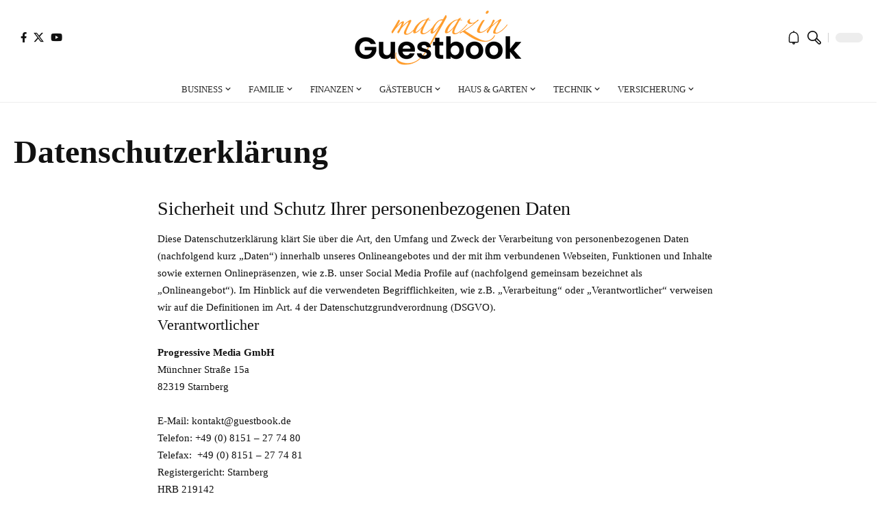

--- FILE ---
content_type: text/html; charset=UTF-8
request_url: https://www.guestbook.de/datenschutzerklaerung/
body_size: 47886
content:
<!DOCTYPE html>
<html lang="de" prefix="og: https://ogp.me/ns#">
<head><meta charset="UTF-8" /><script>if(navigator.userAgent.match(/MSIE|Internet Explorer/i)||navigator.userAgent.match(/Trident\/7\..*?rv:11/i)){var href=document.location.href;if(!href.match(/[?&]nowprocket/)){if(href.indexOf("?")==-1){if(href.indexOf("#")==-1){document.location.href=href+"?nowprocket=1"}else{document.location.href=href.replace("#","?nowprocket=1#")}}else{if(href.indexOf("#")==-1){document.location.href=href+"&nowprocket=1"}else{document.location.href=href.replace("#","&nowprocket=1#")}}}}</script><script>class RocketLazyLoadScripts{constructor(){this.triggerEvents=["keydown","mousedown","mousemove","touchmove","touchstart","touchend","wheel"],this.userEventHandler=this._triggerListener.bind(this),this.touchStartHandler=this._onTouchStart.bind(this),this.touchMoveHandler=this._onTouchMove.bind(this),this.touchEndHandler=this._onTouchEnd.bind(this),this.clickHandler=this._onClick.bind(this),this.interceptedClicks=[],window.addEventListener("pageshow",(e=>{this.persisted=e.persisted})),window.addEventListener("DOMContentLoaded",(()=>{this._preconnect3rdParties()})),this.delayedScripts={normal:[],async:[],defer:[]},this.allJQueries=[]}_addUserInteractionListener(e){document.hidden?e._triggerListener():(this.triggerEvents.forEach((t=>window.addEventListener(t,e.userEventHandler,{passive:!0}))),window.addEventListener("touchstart",e.touchStartHandler,{passive:!0}),window.addEventListener("mousedown",e.touchStartHandler),document.addEventListener("visibilitychange",e.userEventHandler))}_removeUserInteractionListener(){this.triggerEvents.forEach((e=>window.removeEventListener(e,this.userEventHandler,{passive:!0}))),document.removeEventListener("visibilitychange",this.userEventHandler)}_onTouchStart(e){"HTML"!==e.target.tagName&&(window.addEventListener("touchend",this.touchEndHandler),window.addEventListener("mouseup",this.touchEndHandler),window.addEventListener("touchmove",this.touchMoveHandler,{passive:!0}),window.addEventListener("mousemove",this.touchMoveHandler),e.target.addEventListener("click",this.clickHandler),this._renameDOMAttribute(e.target,"onclick","rocket-onclick"))}_onTouchMove(e){window.removeEventListener("touchend",this.touchEndHandler),window.removeEventListener("mouseup",this.touchEndHandler),window.removeEventListener("touchmove",this.touchMoveHandler,{passive:!0}),window.removeEventListener("mousemove",this.touchMoveHandler),e.target.removeEventListener("click",this.clickHandler),this._renameDOMAttribute(e.target,"rocket-onclick","onclick")}_onTouchEnd(e){window.removeEventListener("touchend",this.touchEndHandler),window.removeEventListener("mouseup",this.touchEndHandler),window.removeEventListener("touchmove",this.touchMoveHandler,{passive:!0}),window.removeEventListener("mousemove",this.touchMoveHandler)}_onClick(e){e.target.removeEventListener("click",this.clickHandler),this._renameDOMAttribute(e.target,"rocket-onclick","onclick"),this.interceptedClicks.push(e),e.preventDefault(),e.stopPropagation(),e.stopImmediatePropagation()}_replayClicks(){window.removeEventListener("touchstart",this.touchStartHandler,{passive:!0}),window.removeEventListener("mousedown",this.touchStartHandler),this.interceptedClicks.forEach((e=>{e.target.dispatchEvent(new MouseEvent("click",{view:e.view,bubbles:!0,cancelable:!0}))}))}_renameDOMAttribute(e,t,n){e.hasAttribute&&e.hasAttribute(t)&&(event.target.setAttribute(n,event.target.getAttribute(t)),event.target.removeAttribute(t))}_triggerListener(){this._removeUserInteractionListener(this),"loading"===document.readyState?document.addEventListener("DOMContentLoaded",this._loadEverythingNow.bind(this)):this._loadEverythingNow()}_preconnect3rdParties(){let e=[];document.querySelectorAll("script[type=rocketlazyloadscript]").forEach((t=>{if(t.hasAttribute("src")){const n=new URL(t.src).origin;n!==location.origin&&e.push({src:n,crossOrigin:t.crossOrigin||"module"===t.getAttribute("data-rocket-type")})}})),e=[...new Map(e.map((e=>[JSON.stringify(e),e]))).values()],this._batchInjectResourceHints(e,"preconnect")}async _loadEverythingNow(){this.lastBreath=Date.now(),this._delayEventListeners(),this._delayJQueryReady(this),this._handleDocumentWrite(),this._registerAllDelayedScripts(),this._preloadAllScripts(),await this._loadScriptsFromList(this.delayedScripts.normal),await this._loadScriptsFromList(this.delayedScripts.defer),await this._loadScriptsFromList(this.delayedScripts.async);try{await this._triggerDOMContentLoaded(),await this._triggerWindowLoad()}catch(e){}window.dispatchEvent(new Event("rocket-allScriptsLoaded")),this._replayClicks()}_registerAllDelayedScripts(){document.querySelectorAll("script[type=rocketlazyloadscript]").forEach((e=>{e.hasAttribute("src")?e.hasAttribute("async")&&!1!==e.async?this.delayedScripts.async.push(e):e.hasAttribute("defer")&&!1!==e.defer||"module"===e.getAttribute("data-rocket-type")?this.delayedScripts.defer.push(e):this.delayedScripts.normal.push(e):this.delayedScripts.normal.push(e)}))}async _transformScript(e){return await this._littleBreath(),new Promise((t=>{const n=document.createElement("script");[...e.attributes].forEach((e=>{let t=e.nodeName;"type"!==t&&("data-rocket-type"===t&&(t="type"),n.setAttribute(t,e.nodeValue))})),e.hasAttribute("src")?(n.addEventListener("load",t),n.addEventListener("error",t)):(n.text=e.text,t());try{e.parentNode.replaceChild(n,e)}catch(e){t()}}))}async _loadScriptsFromList(e){const t=e.shift();return t?(await this._transformScript(t),this._loadScriptsFromList(e)):Promise.resolve()}_preloadAllScripts(){this._batchInjectResourceHints([...this.delayedScripts.normal,...this.delayedScripts.defer,...this.delayedScripts.async],"preload")}_batchInjectResourceHints(e,t){var n=document.createDocumentFragment();e.forEach((e=>{if(e.src){const i=document.createElement("link");i.href=e.src,i.rel=t,"preconnect"!==t&&(i.as="script"),e.getAttribute&&"module"===e.getAttribute("data-rocket-type")&&(i.crossOrigin=!0),e.crossOrigin&&(i.crossOrigin=e.crossOrigin),n.appendChild(i)}})),document.head.appendChild(n)}_delayEventListeners(){let e={};function t(t,n){!function(t){function n(n){return e[t].eventsToRewrite.indexOf(n)>=0?"rocket-"+n:n}e[t]||(e[t]={originalFunctions:{add:t.addEventListener,remove:t.removeEventListener},eventsToRewrite:[]},t.addEventListener=function(){arguments[0]=n(arguments[0]),e[t].originalFunctions.add.apply(t,arguments)},t.removeEventListener=function(){arguments[0]=n(arguments[0]),e[t].originalFunctions.remove.apply(t,arguments)})}(t),e[t].eventsToRewrite.push(n)}function n(e,t){let n=e[t];Object.defineProperty(e,t,{get:()=>n||function(){},set(i){e["rocket"+t]=n=i}})}t(document,"DOMContentLoaded"),t(window,"DOMContentLoaded"),t(window,"load"),t(window,"pageshow"),t(document,"readystatechange"),n(document,"onreadystatechange"),n(window,"onload"),n(window,"onpageshow")}_delayJQueryReady(e){let t=window.jQuery;Object.defineProperty(window,"jQuery",{get:()=>t,set(n){if(n&&n.fn&&!e.allJQueries.includes(n)){n.fn.ready=n.fn.init.prototype.ready=function(t){e.domReadyFired?t.bind(document)(n):document.addEventListener("rocket-DOMContentLoaded",(()=>t.bind(document)(n)))};const t=n.fn.on;n.fn.on=n.fn.init.prototype.on=function(){if(this[0]===window){function e(e){return e.split(" ").map((e=>"load"===e||0===e.indexOf("load.")?"rocket-jquery-load":e)).join(" ")}"string"==typeof arguments[0]||arguments[0]instanceof String?arguments[0]=e(arguments[0]):"object"==typeof arguments[0]&&Object.keys(arguments[0]).forEach((t=>{delete Object.assign(arguments[0],{[e(t)]:arguments[0][t]})[t]}))}return t.apply(this,arguments),this},e.allJQueries.push(n)}t=n}})}async _triggerDOMContentLoaded(){this.domReadyFired=!0,await this._littleBreath(),document.dispatchEvent(new Event("rocket-DOMContentLoaded")),await this._littleBreath(),window.dispatchEvent(new Event("rocket-DOMContentLoaded")),await this._littleBreath(),document.dispatchEvent(new Event("rocket-readystatechange")),await this._littleBreath(),document.rocketonreadystatechange&&document.rocketonreadystatechange()}async _triggerWindowLoad(){await this._littleBreath(),window.dispatchEvent(new Event("rocket-load")),await this._littleBreath(),window.rocketonload&&window.rocketonload(),await this._littleBreath(),this.allJQueries.forEach((e=>e(window).trigger("rocket-jquery-load"))),await this._littleBreath();const e=new Event("rocket-pageshow");e.persisted=this.persisted,window.dispatchEvent(e),await this._littleBreath(),window.rocketonpageshow&&window.rocketonpageshow({persisted:this.persisted})}_handleDocumentWrite(){const e=new Map;document.write=document.writeln=function(t){const n=document.currentScript,i=document.createRange(),r=n.parentElement;let o=e.get(n);void 0===o&&(o=n.nextSibling,e.set(n,o));const s=document.createDocumentFragment();i.setStart(s,0),s.appendChild(i.createContextualFragment(t)),r.insertBefore(s,o)}}async _littleBreath(){Date.now()-this.lastBreath>45&&(await this._requestAnimFrame(),this.lastBreath=Date.now())}async _requestAnimFrame(){return document.hidden?new Promise((e=>setTimeout(e))):new Promise((e=>requestAnimationFrame(e)))}static run(){const e=new RocketLazyLoadScripts;e._addUserInteractionListener(e)}}RocketLazyLoadScripts.run();</script>
    
    <meta http-equiv="X-UA-Compatible" content="IE=edge" />
	<meta name="viewport" content="width=device-width, initial-scale=1.0" />
    <link rel="profile" href="https://gmpg.org/xfn/11" />
	
<!-- Suchmaschinen-Optimierung durch Rank Math PRO - https://s.rankmath.com/home -->
<title>Datenschutzerklärung - Guestbook.de</title><link rel="stylesheet" href="/wp-content/cache/min/1/aef80a6a43c36411a22fcd1514bff85e.css" media="all" data-minify="1" />
<meta name="robots" content="nofollow, noindex"/>
<meta property="og:locale" content="de_DE" />
<meta property="og:type" content="article" />
<meta property="og:title" content="Datenschutzerklärung - Guestbook.de" />
<meta property="og:description" content="Sicherheit und Schutz Ihrer personenbezogenen Daten Diese Datenschutzerklärung klärt Sie über die Art, den Umfang und Zweck der Verarbeitung von personenbezogenen Daten (nachfolgend kurz „Daten“) innerhalb unseres Onlineangebotes und der mit ihm verbundenen Webseiten, Funktionen und Inhalte sowie externen Onlinepräsenzen, wie z.B. unser Social Media Profile auf (nachfolgend gemeinsam bezeichnet als „Onlineangebot“). Im Hinblick auf [&hellip;]" />
<meta property="og:url" content="/datenschutzerklaerung/" />
<meta property="og:site_name" content="Guestbook" />
<meta property="og:updated_time" content="2023-03-02T10:26:33+01:00" />
<meta property="article:published_time" content="2023-02-24T13:02:23+01:00" />
<meta property="article:modified_time" content="2023-03-02T10:26:33+01:00" />
<meta name="twitter:card" content="summary_large_image" />
<meta name="twitter:title" content="Datenschutzerklärung - Guestbook.de" />
<meta name="twitter:description" content="Sicherheit und Schutz Ihrer personenbezogenen Daten Diese Datenschutzerklärung klärt Sie über die Art, den Umfang und Zweck der Verarbeitung von personenbezogenen Daten (nachfolgend kurz „Daten“) innerhalb unseres Onlineangebotes und der mit ihm verbundenen Webseiten, Funktionen und Inhalte sowie externen Onlinepräsenzen, wie z.B. unser Social Media Profile auf (nachfolgend gemeinsam bezeichnet als „Onlineangebot“). Im Hinblick auf [&hellip;]" />
<meta name="twitter:label1" content="Zeit zum Lesen" />
<meta name="twitter:data1" content="46 Minuten" />
<script type="application/ld+json" class="rank-math-schema-pro">{"@context":"https://schema.org","@graph":[{"@type":"Organization","@id":"https://www.guestbook.de/#organization","name":"G\u00e4stebuch Magazin","url":"https://www.guestbook.de","logo":{"@type":"ImageObject","@id":"https://www.guestbook.de/#logo","url":"/wp-content/uploads/2023/02/guestbook-logo-klein-min.png","contentUrl":"/wp-content/uploads/2023/02/guestbook-logo-klein-min.png","caption":"Guestbook","inLanguage":"de","width":"244","height":"80"}},{"@type":"WebSite","@id":"https://www.guestbook.de/#website","url":"https://www.guestbook.de","name":"Guestbook","alternateName":"G\u00e4stebuch Magazin","publisher":{"@id":"https://www.guestbook.de/#organization"},"inLanguage":"de"},{"@type":"BreadcrumbList","@id":"https://www.guestbook.de/datenschutzerklaerung/#breadcrumb","itemListElement":[{"@type":"ListItem","position":"1","item":{"@id":"https://www.guestbook.de","name":"Startseite"}},{"@type":"ListItem","position":"2","item":{"@id":"/datenschutzerklaerung/","name":"Datenschutzerkl\u00e4rung"}}]},{"@type":"WebPage","@id":"https://www.guestbook.de/datenschutzerklaerung/#webpage","url":"https://www.guestbook.de/datenschutzerklaerung/","name":"Datenschutzerkl\u00e4rung - Guestbook.de","datePublished":"2023-02-24T13:02:23+01:00","dateModified":"2023-03-02T10:26:33+01:00","isPartOf":{"@id":"https://www.guestbook.de/#website"},"inLanguage":"de","breadcrumb":{"@id":"https://www.guestbook.de/datenschutzerklaerung/#breadcrumb"}},{"@type":"Person","@id":"/author/dbu1365923/","name":"Fabian \u00dclkermann","url":"/author/dbu1365923/","image":{"@type":"ImageObject","@id":"https://guestbook.de/wp-content/uploads/2023/02/cropped-fabian-uelkermann-96x96.jpeg","url":"https://guestbook.de/wp-content/uploads/2023/02/cropped-fabian-uelkermann-96x96.jpeg","caption":"Fabian \u00dclkermann","inLanguage":"de"},"worksFor":{"@id":"https://www.guestbook.de/#organization"}},{"@type":"Article","headline":"Datenschutzerkl\u00e4rung - Guestbook.de","datePublished":"2023-02-24T13:02:23+01:00","dateModified":"2023-03-02T10:26:33+01:00","author":{"@id":"/author/dbu1365923/","name":"Fabian \u00dclkermann"},"publisher":{"@id":"https://www.guestbook.de/#organization"},"description":"Diese Datenschutzerkl\u00e4rung kl\u00e4rt Sie \u00fcber die Art, den Umfang und Zweck der Verarbeitung von personenbezogenen Daten (nachfolgend kurz \u201eDaten\u201c) innerhalb unseres Onlineangebotes und der mit ihm verbundenen Webseiten, Funktionen und Inhalte sowie externen Onlinepr\u00e4senzen, wie z.B. unser Social Media Profile auf (nachfolgend gemeinsam bezeichnet als \u201eOnlineangebot\u201c). Im Hinblick auf die verwendeten Begrifflichkeiten, wie z.B. \u201eVerarbeitung\u201c oder \u201eVerantwortlicher\u201c verweisen wir auf die Definitionen im Art. 4 der Datenschutzgrundverordnung (DSGVO).","name":"Datenschutzerkl\u00e4rung - Guestbook.de","@id":"https://www.guestbook.de/datenschutzerklaerung/#richSnippet","isPartOf":{"@id":"https://www.guestbook.de/datenschutzerklaerung/#webpage"},"inLanguage":"de","mainEntityOfPage":{"@id":"https://www.guestbook.de/datenschutzerklaerung/#webpage"}}]}</script>
<!-- /Rank Math WordPress SEO Plugin -->

<link rel="alternate" type="application/rss+xml" title="Guestbook.de &raquo; Feed" href="/feed/" />
<link rel="alternate" type="application/rss+xml" title="Guestbook.de &raquo; Kommentar-Feed" href="/comments/feed/" />
<link rel="alternate" type="application/rss+xml" title="Guestbook.de &raquo; Datenschutzerklärung-Kommentar-Feed" href="/datenschutzerklaerung/feed/" />
<link rel="alternate" title="oEmbed (JSON)" type="application/json+oembed" href="/wp-json/oembed/1.0/embed?url=%2Fdatenschutzerklaerung%2F" />
<link rel="alternate" title="oEmbed (XML)" type="text/xml+oembed" href="/wp-json/oembed/1.0/embed?url=%2Fdatenschutzerklaerung%2F&#038;format=xml" />
            <link rel="pingback" href="https://www.guestbook.de/xmlrpc.php"/>
		<script type="application/ld+json">{"@context":"https://schema.org","@type":"Organization","legalName":"Guestbook.de","url":"https://www.guestbook.de/"}</script>
<style id='wp-img-auto-sizes-contain-inline-css'>
img:is([sizes=auto i],[sizes^="auto," i]){contain-intrinsic-size:3000px 1500px}
/*# sourceURL=wp-img-auto-sizes-contain-inline-css */
</style>
<style id='wp-emoji-styles-inline-css'>

	img.wp-smiley, img.emoji {
		display: inline !important;
		border: none !important;
		box-shadow: none !important;
		height: 1em !important;
		width: 1em !important;
		margin: 0 0.07em !important;
		vertical-align: -0.1em !important;
		background: none !important;
		padding: 0 !important;
	}
/*# sourceURL=wp-emoji-styles-inline-css */
</style>

<style id='global-styles-inline-css'>
:root{--wp--preset--aspect-ratio--square: 1;--wp--preset--aspect-ratio--4-3: 4/3;--wp--preset--aspect-ratio--3-4: 3/4;--wp--preset--aspect-ratio--3-2: 3/2;--wp--preset--aspect-ratio--2-3: 2/3;--wp--preset--aspect-ratio--16-9: 16/9;--wp--preset--aspect-ratio--9-16: 9/16;--wp--preset--color--black: #000000;--wp--preset--color--cyan-bluish-gray: #abb8c3;--wp--preset--color--white: #ffffff;--wp--preset--color--pale-pink: #f78da7;--wp--preset--color--vivid-red: #cf2e2e;--wp--preset--color--luminous-vivid-orange: #ff6900;--wp--preset--color--luminous-vivid-amber: #fcb900;--wp--preset--color--light-green-cyan: #7bdcb5;--wp--preset--color--vivid-green-cyan: #00d084;--wp--preset--color--pale-cyan-blue: #8ed1fc;--wp--preset--color--vivid-cyan-blue: #0693e3;--wp--preset--color--vivid-purple: #9b51e0;--wp--preset--gradient--vivid-cyan-blue-to-vivid-purple: linear-gradient(135deg,rgb(6,147,227) 0%,rgb(155,81,224) 100%);--wp--preset--gradient--light-green-cyan-to-vivid-green-cyan: linear-gradient(135deg,rgb(122,220,180) 0%,rgb(0,208,130) 100%);--wp--preset--gradient--luminous-vivid-amber-to-luminous-vivid-orange: linear-gradient(135deg,rgb(252,185,0) 0%,rgb(255,105,0) 100%);--wp--preset--gradient--luminous-vivid-orange-to-vivid-red: linear-gradient(135deg,rgb(255,105,0) 0%,rgb(207,46,46) 100%);--wp--preset--gradient--very-light-gray-to-cyan-bluish-gray: linear-gradient(135deg,rgb(238,238,238) 0%,rgb(169,184,195) 100%);--wp--preset--gradient--cool-to-warm-spectrum: linear-gradient(135deg,rgb(74,234,220) 0%,rgb(151,120,209) 20%,rgb(207,42,186) 40%,rgb(238,44,130) 60%,rgb(251,105,98) 80%,rgb(254,248,76) 100%);--wp--preset--gradient--blush-light-purple: linear-gradient(135deg,rgb(255,206,236) 0%,rgb(152,150,240) 100%);--wp--preset--gradient--blush-bordeaux: linear-gradient(135deg,rgb(254,205,165) 0%,rgb(254,45,45) 50%,rgb(107,0,62) 100%);--wp--preset--gradient--luminous-dusk: linear-gradient(135deg,rgb(255,203,112) 0%,rgb(199,81,192) 50%,rgb(65,88,208) 100%);--wp--preset--gradient--pale-ocean: linear-gradient(135deg,rgb(255,245,203) 0%,rgb(182,227,212) 50%,rgb(51,167,181) 100%);--wp--preset--gradient--electric-grass: linear-gradient(135deg,rgb(202,248,128) 0%,rgb(113,206,126) 100%);--wp--preset--gradient--midnight: linear-gradient(135deg,rgb(2,3,129) 0%,rgb(40,116,252) 100%);--wp--preset--font-size--small: 13px;--wp--preset--font-size--medium: 20px;--wp--preset--font-size--large: 36px;--wp--preset--font-size--x-large: 42px;--wp--preset--spacing--20: 0.44rem;--wp--preset--spacing--30: 0.67rem;--wp--preset--spacing--40: 1rem;--wp--preset--spacing--50: 1.5rem;--wp--preset--spacing--60: 2.25rem;--wp--preset--spacing--70: 3.38rem;--wp--preset--spacing--80: 5.06rem;--wp--preset--shadow--natural: 6px 6px 9px rgba(0, 0, 0, 0.2);--wp--preset--shadow--deep: 12px 12px 50px rgba(0, 0, 0, 0.4);--wp--preset--shadow--sharp: 6px 6px 0px rgba(0, 0, 0, 0.2);--wp--preset--shadow--outlined: 6px 6px 0px -3px rgb(255, 255, 255), 6px 6px rgb(0, 0, 0);--wp--preset--shadow--crisp: 6px 6px 0px rgb(0, 0, 0);}:where(.is-layout-flex){gap: 0.5em;}:where(.is-layout-grid){gap: 0.5em;}body .is-layout-flex{display: flex;}.is-layout-flex{flex-wrap: wrap;align-items: center;}.is-layout-flex > :is(*, div){margin: 0;}body .is-layout-grid{display: grid;}.is-layout-grid > :is(*, div){margin: 0;}:where(.wp-block-columns.is-layout-flex){gap: 2em;}:where(.wp-block-columns.is-layout-grid){gap: 2em;}:where(.wp-block-post-template.is-layout-flex){gap: 1.25em;}:where(.wp-block-post-template.is-layout-grid){gap: 1.25em;}.has-black-color{color: var(--wp--preset--color--black) !important;}.has-cyan-bluish-gray-color{color: var(--wp--preset--color--cyan-bluish-gray) !important;}.has-white-color{color: var(--wp--preset--color--white) !important;}.has-pale-pink-color{color: var(--wp--preset--color--pale-pink) !important;}.has-vivid-red-color{color: var(--wp--preset--color--vivid-red) !important;}.has-luminous-vivid-orange-color{color: var(--wp--preset--color--luminous-vivid-orange) !important;}.has-luminous-vivid-amber-color{color: var(--wp--preset--color--luminous-vivid-amber) !important;}.has-light-green-cyan-color{color: var(--wp--preset--color--light-green-cyan) !important;}.has-vivid-green-cyan-color{color: var(--wp--preset--color--vivid-green-cyan) !important;}.has-pale-cyan-blue-color{color: var(--wp--preset--color--pale-cyan-blue) !important;}.has-vivid-cyan-blue-color{color: var(--wp--preset--color--vivid-cyan-blue) !important;}.has-vivid-purple-color{color: var(--wp--preset--color--vivid-purple) !important;}.has-black-background-color{background-color: var(--wp--preset--color--black) !important;}.has-cyan-bluish-gray-background-color{background-color: var(--wp--preset--color--cyan-bluish-gray) !important;}.has-white-background-color{background-color: var(--wp--preset--color--white) !important;}.has-pale-pink-background-color{background-color: var(--wp--preset--color--pale-pink) !important;}.has-vivid-red-background-color{background-color: var(--wp--preset--color--vivid-red) !important;}.has-luminous-vivid-orange-background-color{background-color: var(--wp--preset--color--luminous-vivid-orange) !important;}.has-luminous-vivid-amber-background-color{background-color: var(--wp--preset--color--luminous-vivid-amber) !important;}.has-light-green-cyan-background-color{background-color: var(--wp--preset--color--light-green-cyan) !important;}.has-vivid-green-cyan-background-color{background-color: var(--wp--preset--color--vivid-green-cyan) !important;}.has-pale-cyan-blue-background-color{background-color: var(--wp--preset--color--pale-cyan-blue) !important;}.has-vivid-cyan-blue-background-color{background-color: var(--wp--preset--color--vivid-cyan-blue) !important;}.has-vivid-purple-background-color{background-color: var(--wp--preset--color--vivid-purple) !important;}.has-black-border-color{border-color: var(--wp--preset--color--black) !important;}.has-cyan-bluish-gray-border-color{border-color: var(--wp--preset--color--cyan-bluish-gray) !important;}.has-white-border-color{border-color: var(--wp--preset--color--white) !important;}.has-pale-pink-border-color{border-color: var(--wp--preset--color--pale-pink) !important;}.has-vivid-red-border-color{border-color: var(--wp--preset--color--vivid-red) !important;}.has-luminous-vivid-orange-border-color{border-color: var(--wp--preset--color--luminous-vivid-orange) !important;}.has-luminous-vivid-amber-border-color{border-color: var(--wp--preset--color--luminous-vivid-amber) !important;}.has-light-green-cyan-border-color{border-color: var(--wp--preset--color--light-green-cyan) !important;}.has-vivid-green-cyan-border-color{border-color: var(--wp--preset--color--vivid-green-cyan) !important;}.has-pale-cyan-blue-border-color{border-color: var(--wp--preset--color--pale-cyan-blue) !important;}.has-vivid-cyan-blue-border-color{border-color: var(--wp--preset--color--vivid-cyan-blue) !important;}.has-vivid-purple-border-color{border-color: var(--wp--preset--color--vivid-purple) !important;}.has-vivid-cyan-blue-to-vivid-purple-gradient-background{background: var(--wp--preset--gradient--vivid-cyan-blue-to-vivid-purple) !important;}.has-light-green-cyan-to-vivid-green-cyan-gradient-background{background: var(--wp--preset--gradient--light-green-cyan-to-vivid-green-cyan) !important;}.has-luminous-vivid-amber-to-luminous-vivid-orange-gradient-background{background: var(--wp--preset--gradient--luminous-vivid-amber-to-luminous-vivid-orange) !important;}.has-luminous-vivid-orange-to-vivid-red-gradient-background{background: var(--wp--preset--gradient--luminous-vivid-orange-to-vivid-red) !important;}.has-very-light-gray-to-cyan-bluish-gray-gradient-background{background: var(--wp--preset--gradient--very-light-gray-to-cyan-bluish-gray) !important;}.has-cool-to-warm-spectrum-gradient-background{background: var(--wp--preset--gradient--cool-to-warm-spectrum) !important;}.has-blush-light-purple-gradient-background{background: var(--wp--preset--gradient--blush-light-purple) !important;}.has-blush-bordeaux-gradient-background{background: var(--wp--preset--gradient--blush-bordeaux) !important;}.has-luminous-dusk-gradient-background{background: var(--wp--preset--gradient--luminous-dusk) !important;}.has-pale-ocean-gradient-background{background: var(--wp--preset--gradient--pale-ocean) !important;}.has-electric-grass-gradient-background{background: var(--wp--preset--gradient--electric-grass) !important;}.has-midnight-gradient-background{background: var(--wp--preset--gradient--midnight) !important;}.has-small-font-size{font-size: var(--wp--preset--font-size--small) !important;}.has-medium-font-size{font-size: var(--wp--preset--font-size--medium) !important;}.has-large-font-size{font-size: var(--wp--preset--font-size--large) !important;}.has-x-large-font-size{font-size: var(--wp--preset--font-size--x-large) !important;}
/*# sourceURL=global-styles-inline-css */
</style>

<style id='classic-theme-styles-inline-css'>
/*! This file is auto-generated */
.wp-block-button__link{color:#fff;background-color:#32373c;border-radius:9999px;box-shadow:none;text-decoration:none;padding:calc(.667em + 2px) calc(1.333em + 2px);font-size:1.125em}.wp-block-file__button{background:#32373c;color:#fff;text-decoration:none}
/*# sourceURL=/wp-includes/css/classic-themes.min.css */
</style>



<style id='foxiz-main-inline-css'>
:root {--body-family:Montserrat;--body-fweight:400;--body-fcolor:#111111;--body-fsize:15px;--h1-family:Marcellus;--h1-fweight:400;--h2-family:Marcellus;--h2-fweight:400;--h3-family:Marcellus;--h3-fweight:400;--h4-family:Marcellus;--h4-fweight:400;--h5-family:Marcellus;--h5-fweight:400;--h6-family:Marcellus;--h6-fweight:400;--cat-family:Marcellus;--cat-fweight:400;--cat-transform:uppercase;--cat-fsize:11px;--meta-family:Montserrat;--meta-fweight:400;--meta-transform:uppercase;--meta-fsize:10px;--meta-b-family:Montserrat;--meta-b-fweight:600;--meta-b-transform:uppercase;--input-family:Montserrat;--input-fweight:400;--btn-family:Montserrat;--btn-fweight:400;--btn-transform:uppercase;--btn-fsize:11px;--menu-family:Montserrat;--menu-fweight:400;--menu-transform:uppercase;--menu-fsize:13px;--menu-fspace:0.00000em;--submenu-family:Montserrat;--submenu-fweight:400;--dwidgets-family:Montserrat;--dwidgets-fweight:400;--headline-family:Playfair Display;--headline-fweight:700;--headline-fsize:52px;--tagline-family:Montserrat;--tagline-fweight:500;--tagline-fsize:18px;--heading-family:Montserrat;--heading-fweight:600;--heading-fspace:-.5px;--quote-family:Montserrat;--quote-fweight:600;--bcrumb-family:Montserrat;--bcrumb-fweight:400;--excerpt-fsize : 15px;--headline-s-fsize : 48px;--tagline-s-fsize : 16px;}@media (max-width: 1024px) {body {--excerpt-fsize : 13px;--headline-fsize : 35px;--headline-s-fsize : 35px;--tagline-fsize : 13px;--tagline-s-fsize : 13px;}}@media (max-width: 767px) {body {--excerpt-fsize : 13px;--headline-fsize : 27px;--headline-s-fsize : 27px;--tagline-fsize : 13px;--tagline-s-fsize : 13px;}}:root {--g-color :#e1a470;--g-color-90 :#e1a470e6;--dark-accent :#111111;--dark-accent-90 :#111111e6;--dark-accent-0 :#11111100;--indicator-bg-from :#e1a470;--indicator-bg-to :#00191c;}[data-theme="dark"], .light-scheme {--solid-white :#111111;--dark-accent :#222222;--dark-accent-90 :#222222e6;--dark-accent-0 :#22222200;--meta-fcolor :#f2f2f2;}[data-theme="dark"].is-hd-4 {--nav-bg: #191c20;--nav-bg-from: #191c20;--nav-bg-to: #191c20;}.is-hd-5, body.is-hd-5:not(.sticky-on) {--hd-logo-height :100px;}[data-theme="dark"].is-hd-5, [data-theme="dark"].is-hd-5:not(.sticky-on) {--nav-bg: #111111;--nav-bg-from: #111111;--nav-bg-to: #111111;}:root {--topad-spacing :15px;--round-3 :0px;--round-5 :0px;--round-7 :0px;--hyperlink-line-color :var(--g-color);--heading-sub-color :#111111;--s-content-width : 760px;--max-width-wo-sb : 840px;--s10-feat-ratio :45%;--s11-feat-ratio :45%;--login-popup-w : 350px;}[data-theme="dark"], .light-scheme {--heading-sub-color :#ffffff; }.p-readmore { font-family:Montserrat;font-weight:500;}.mobile-menu > li > a  { font-family:Montserrat;font-weight:400;}.mobile-menu .sub-menu a, .logged-mobile-menu a { font-family:Montserrat;font-weight:400;}.mobile-qview a { font-family:Montserrat;font-weight:400;}.search-header:before { background-repeat : no-repeat;background-size : cover;background-image : url(https://foxiz.themeruby.com/fashion/wp-content/uploads/sites/4/2022/02/search-bg.jpg);background-attachment : scroll;background-position : center center;}[data-theme="dark"] .search-header:before { background-repeat : no-repeat;background-size : cover;background-image : url(https://foxiz.themeruby.com/fashion/wp-content/uploads/sites/4/2022/02/search-bgd.jpg);background-attachment : scroll;background-position : center center;}.footer-has-bg { background-color : #0000000a;}[data-theme="dark"] .footer-has-bg { background-color : #16181c;}#amp-mobile-version-switcher { display: none; }.search-icon-svg { -webkit-mask-image: url(/wp-content/uploads/2023/02/f-search.svg);mask-image: url(/wp-content/uploads/2023/02/f-search.svg); }.notification-icon-svg { -webkit-mask-image: url(/wp-content/uploads/2023/02/notification.svg);mask-image: url(/wp-content/uploads/2023/02/notification.svg); }.login-icon-svg { -webkit-mask-image: url(https://foxiz.themeruby.com/fashion/wp-content/uploads/sites/4/2022/08/users.svg);mask-image: url(https://foxiz.themeruby.com/fashion/wp-content/uploads/sites/4/2022/08/users.svg); }.login-icon-svg, .rbi-user.wnav-icon { font-size: 24px;}@media (max-width: 767px) { .login-icon-svg, .rbi-user.wnav-icon { font-size: 20.4px;} }
/*# sourceURL=foxiz-main-inline-css */
</style>




<script type="rocketlazyloadscript" src="/wp-includes/js/jquery/jquery.min.js?ver=3.7.1" id="jquery-core-js" defer></script>
<script type="rocketlazyloadscript" src="/wp-includes/js/jquery/jquery-migrate.min.js?ver=3.4.1" id="jquery-migrate-js" defer></script>
<script type="rocketlazyloadscript" data-minify="1" src="https://www.guestbook.de/wp-content/cache/min/1/wp-content/themes/foxiz/assets/js/highlight-share.js?ver=1762878792" id="highlight-share-js" defer></script>
<link rel="https://api.w.org/" href="/wp-json/" /><link rel="alternate" title="JSON" type="application/json" href="/wp-json/wp/v2/pages/3" /><link rel="EditURI" type="application/rsd+xml" title="RSD" href="/xmlrpc.php?rsd" />
<meta name="generator" content="WordPress 6.9" />
<link rel='shortlink' href='/?p=3' />
<meta name="cdp-version" content="1.5.0" /><!-- HubSpot WordPress Plugin v11.3.6: embed JS disabled as a portalId has not yet been configured -->			<style>.cmplz-hidden {
					display: none !important;
				}</style><meta name="generator" content="Elementor 3.28.4; features: additional_custom_breakpoints, e_local_google_fonts; settings: css_print_method-external, google_font-enabled, font_display-swap">
<script type="application/ld+json">{"@context":"https://schema.org","@type":"WebSite","@id":"https://www.guestbook.de/#website","url":"https://www.guestbook.de/","name":"Guestbook.de","potentialAction":{"@type":"SearchAction","target":"https://www.guestbook.de/?s={search_term_string}","query-input":"required name=search_term_string"}}</script>
			<style>
				.e-con.e-parent:nth-of-type(n+4):not(.e-lazyloaded):not(.e-no-lazyload),
				.e-con.e-parent:nth-of-type(n+4):not(.e-lazyloaded):not(.e-no-lazyload) * {
					background-image: none !important;
				}
				@media screen and (max-height: 1024px) {
					.e-con.e-parent:nth-of-type(n+3):not(.e-lazyloaded):not(.e-no-lazyload),
					.e-con.e-parent:nth-of-type(n+3):not(.e-lazyloaded):not(.e-no-lazyload) * {
						background-image: none !important;
					}
				}
				@media screen and (max-height: 640px) {
					.e-con.e-parent:nth-of-type(n+2):not(.e-lazyloaded):not(.e-no-lazyload),
					.e-con.e-parent:nth-of-type(n+2):not(.e-lazyloaded):not(.e-no-lazyload) * {
						background-image: none !important;
					}
				}
			</style>
			<script type="application/ld+json">{"@context":"http://schema.org","@type":"BreadcrumbList","itemListElement":[{"@type":"ListItem","position":2,"item":{"@id":"/datenschutzerklaerung/","name":"Datenschutzerklärung"}},{"@type":"ListItem","position":1,"item":{"@id":"","name":"Guestbook.de"}}]}</script>
<link rel="icon" href="/wp-content/uploads/2023/03/favicon-min.png" sizes="32x32" />
<link rel="icon" href="/wp-content/uploads/2023/03/favicon-min.png" sizes="192x192" />
<link rel="apple-touch-icon" href="/wp-content/uploads/2023/03/favicon-min.png" />
<meta name="msapplication-TileImage" content="/wp-content/uploads/2023/03/favicon-min.png" />
<noscript><style id="rocket-lazyload-nojs-css">.rll-youtube-player, [data-lazy-src]{display:none !important;}</style></noscript></head>
<body class="privacy-policy wp-singular page-template-default page page-id-3 wp-embed-responsive wp-theme-foxiz wp-child-theme-foxiz-child personalized-all elementor-default elementor-kit-7 menu-ani-1 hover-ani-1 btn-ani-1 btn-transform-1 is-rm-1 lmeta-dot loader-1 dark-sw-1 is-hd-5 is-backtop none-m-backtop  is-mstick is-smart-sticky" data-theme="default">
<div class="site-outer">
			<div id="site-header" class="header-wrap rb-section header-5 header-fw style-border has-quick-menu">
						<div class="logo-sec">
				<div class="logo-sec-inner rb-container edge-padding">
					<div class="logo-sec-left">
									<div class="header-social-list wnav-holder"><a class="social-link-facebook" aria-label="Facebook" data-title="Facebook" href="#" target="_blank" rel="noopener nofollow"><i class="rbi rbi-facebook" aria-hidden="true"></i></a><a class="social-link-twitter" aria-label="X" data-title="X" href="#" target="_blank" rel="noopener nofollow"><i class="rbi rbi-twitter" aria-hidden="true"></i></a><a class="social-link-youtube" aria-label="YouTube" data-title="YouTube" href="#" target="_blank" rel="noopener nofollow"><i class="rbi rbi-youtube" aria-hidden="true"></i></a></div>
							</div>
					<div class="logo-sec-center">		<div class="logo-wrap is-image-logo site-branding">
			<a href="/" class="logo" title="Guestbook.de">
				<img class="logo-default" data-mode="default" height="80" width="244" src="/wp-content/uploads/2023/02/guestbook-logo-klein-min.png" alt="Guestbook.de" decoding="async" loading="eager"><img class="logo-dark" data-mode="dark" height="70" width="213" src="/wp-content/uploads/2023/02/guestbook-logo-weiss-klein-min.png" alt="Guestbook.de" decoding="async" loading="eager"><img class="logo-transparent" height="70" width="213" src="/wp-content/uploads/2023/02/guestbook-logo-weiss-klein-min.png" alt="Guestbook.de" decoding="async" loading="eager">			</a>
		</div>
		</div>
					<div class="logo-sec-right">
						<div class="navbar-right">
									<div class="wnav-holder header-dropdown-outer">
			<a href="#" class="dropdown-trigger notification-icon notification-trigger" aria-label="notification">
                <span class="notification-icon-inner" data-title="Notification">
                    <span class="notification-icon-holder">
                    	                    <span class="notification-icon-svg"></span>
                                        <span class="notification-info"></span>
                    </span>
                </span> </a>
			<div class="header-dropdown notification-dropdown">
				<div class="notification-popup">
					<div class="notification-header">
						<span class="h4">Notification</span>
													<a class="notification-url meta-text" href="https://foxiz.themeruby.com/fashion/my-bookmarks/">Show More								<i class="rbi rbi-cright" aria-hidden="true"></i></a>
											</div>
					<div class="notification-content">
						<div class="scroll-holder">
							<div class="rb-notification ecat-l-dot is-feat-right" data-interval="12"></div>
						</div>
					</div>
				</div>
			</div>
		</div>
			<div class="wnav-holder w-header-search header-dropdown-outer">
			<a href="#" data-title="Search" class="icon-holder header-element search-btn search-trigger" aria-label="search">
				<span class="search-icon-svg"></span>							</a>
							<div class="header-dropdown">
					<div class="header-search-form is-icon-layout">
						<form method="get" action="/" class="rb-search-form"  data-search="post" data-limit="0" data-follow="0" data-tax="category" data-dsource="0"  data-ptype=""><div class="search-form-inner"><span class="search-icon"><span class="search-icon-svg"></span></span><span class="search-text"><input type="text" class="field" placeholder="Search Headlines, News..." value="" name="s"/></span><span class="rb-search-submit"><input type="submit" value="Search"/><i class="rbi rbi-cright" aria-hidden="true"></i></span></div></form>					</div>
				</div>
					</div>
				<div class="dark-mode-toggle-wrap">
			<div class="dark-mode-toggle">
                <span class="dark-mode-slide">
                    <i class="dark-mode-slide-btn mode-icon-dark" data-title="Switch to Light"><svg class="svg-icon svg-mode-dark" aria-hidden="true" role="img" focusable="false" xmlns="http://www.w3.org/2000/svg" viewBox="0 0 512 512"><path fill="currentColor" d="M507.681,209.011c-1.297-6.991-7.324-12.111-14.433-12.262c-7.104-0.122-13.347,4.711-14.936,11.643 c-15.26,66.497-73.643,112.94-141.978,112.94c-80.321,0-145.667-65.346-145.667-145.666c0-68.335,46.443-126.718,112.942-141.976 c6.93-1.59,11.791-7.826,11.643-14.934c-0.149-7.108-5.269-13.136-12.259-14.434C287.546,1.454,271.735,0,256,0 C187.62,0,123.333,26.629,74.98,74.981C26.628,123.333,0,187.62,0,256s26.628,132.667,74.98,181.019 C123.333,485.371,187.62,512,256,512s132.667-26.629,181.02-74.981C485.372,388.667,512,324.38,512,256 C512,240.278,510.546,224.469,507.681,209.011z" /></svg></i>
                    <i class="dark-mode-slide-btn mode-icon-default" data-title="Switch to Dark"><svg class="svg-icon svg-mode-light" aria-hidden="true" role="img" focusable="false" xmlns="http://www.w3.org/2000/svg" viewBox="0 0 232.447 232.447"><path fill="currentColor" d="M116.211,194.8c-4.143,0-7.5,3.357-7.5,7.5v22.643c0,4.143,3.357,7.5,7.5,7.5s7.5-3.357,7.5-7.5V202.3 C123.711,198.157,120.354,194.8,116.211,194.8z" /><path fill="currentColor" d="M116.211,37.645c4.143,0,7.5-3.357,7.5-7.5V7.505c0-4.143-3.357-7.5-7.5-7.5s-7.5,3.357-7.5,7.5v22.641 C108.711,34.288,112.068,37.645,116.211,37.645z" /><path fill="currentColor" d="M50.054,171.78l-16.016,16.008c-2.93,2.929-2.931,7.677-0.003,10.606c1.465,1.466,3.385,2.198,5.305,2.198 c1.919,0,3.838-0.731,5.302-2.195l16.016-16.008c2.93-2.929,2.931-7.677,0.003-10.606C57.731,168.852,52.982,168.851,50.054,171.78 z" /><path fill="currentColor" d="M177.083,62.852c1.919,0,3.838-0.731,5.302-2.195L198.4,44.649c2.93-2.929,2.931-7.677,0.003-10.606 c-2.93-2.932-7.679-2.931-10.607-0.003l-16.016,16.008c-2.93,2.929-2.931,7.677-0.003,10.607 C173.243,62.12,175.163,62.852,177.083,62.852z" /><path fill="currentColor" d="M37.645,116.224c0-4.143-3.357-7.5-7.5-7.5H7.5c-4.143,0-7.5,3.357-7.5,7.5s3.357,7.5,7.5,7.5h22.645 C34.287,123.724,37.645,120.366,37.645,116.224z" /><path fill="currentColor" d="M224.947,108.724h-22.652c-4.143,0-7.5,3.357-7.5,7.5s3.357,7.5,7.5,7.5h22.652c4.143,0,7.5-3.357,7.5-7.5 S229.09,108.724,224.947,108.724z" /><path fill="currentColor" d="M50.052,60.655c1.465,1.465,3.384,2.197,5.304,2.197c1.919,0,3.839-0.732,5.303-2.196c2.93-2.929,2.93-7.678,0.001-10.606 L44.652,34.042c-2.93-2.93-7.679-2.929-10.606-0.001c-2.93,2.929-2.93,7.678-0.001,10.606L50.052,60.655z" /><path fill="currentColor" d="M182.395,171.782c-2.93-2.929-7.679-2.93-10.606-0.001c-2.93,2.929-2.93,7.678-0.001,10.607l16.007,16.008 c1.465,1.465,3.384,2.197,5.304,2.197c1.919,0,3.839-0.732,5.303-2.196c2.93-2.929,2.93-7.678,0.001-10.607L182.395,171.782z" /><path fill="currentColor" d="M116.22,48.7c-37.232,0-67.523,30.291-67.523,67.523s30.291,67.523,67.523,67.523s67.522-30.291,67.522-67.523 S153.452,48.7,116.22,48.7z M116.22,168.747c-28.962,0-52.523-23.561-52.523-52.523S87.258,63.7,116.22,63.7 c28.961,0,52.522,23.562,52.522,52.523S145.181,168.747,116.22,168.747z" /></svg></i>
                </span>
			</div>
		</div>
								</div>
					</div>
				</div>
			</div>
			<div id="navbar-outer" class="navbar-outer">
				<div id="sticky-holder" class="sticky-holder">
					<div class="navbar-wrap">
						<div class="rb-container edge-padding">
							<div class="navbar-inner">
								<div class="navbar-center">
											<nav id="site-navigation" class="main-menu-wrap" aria-label="main menu"><ul id="menu-main" class="main-menu rb-menu large-menu" itemscope itemtype="https://www.schema.org/SiteNavigationElement"><li id="menu-item-2406" class="menu-item menu-item-type-taxonomy menu-item-object-category menu-item-2406 menu-item-has-children menu-has-child-mega is-child-wide"><a href="/business/"><span>Business</span></a><div class="mega-dropdown is-mega-category" ><div class="rb-container edge-padding"><div class="mega-dropdown-inner"><div class="mega-header mega-header-fw"><span class="h4">Business</span><a class="mega-link is-meta" href="/business/"><span>Show More</span><i class="rbi rbi-cright" aria-hidden="true"></i></a></div><div id="mega-listing-2406" class="block-wrap block-small block-grid block-grid-small-1 rb-columns rb-col-5 is-gap-10 meta-s-default"><div class="block-inner">		<div class="p-wrap p-grid p-grid-small-1" data-pid="3788">
				<div class="feat-holder">
						<div class="p-featured">
					<a class="p-flink" href="/suesse-markenbotschaften-personalisierte-leckereien-kreativ-einsetzen/" title="Süße Markenbotschaften: Personalisierte Leckereien kreativ einsetzen">
			<img width="330" height="220" src="data:image/svg+xml,%3Csvg%20xmlns='http://www.w3.org/2000/svg'%20viewBox='0%200%20330%20220'%3E%3C/svg%3E" class="featured-img wp-post-image" alt="Logo auf Süßigkeiten" decoding="async" data-lazy-src="/wp-content/uploads/2025/08/assets-task_01k3trqag1fqftxx1qqfrst7b9-1756466325_img_1-330x220.webp" /><noscript><img loading="lazy" width="330" height="220" src="/wp-content/uploads/2025/08/assets-task_01k3trqag1fqftxx1qqfrst7b9-1756466325_img_1-330x220.webp" class="featured-img wp-post-image" alt="Logo auf Süßigkeiten" loading="lazy" decoding="async" /></noscript>		</a>
				</div>
	</div>
				<div class="p-content">
			<span class="entry-title h4">		<a class="p-url" href="/suesse-markenbotschaften-personalisierte-leckereien-kreativ-einsetzen/" rel="bookmark">Süße Markenbotschaften: Personalisierte Leckereien kreativ einsetzen</a></span>			<div class="p-meta has-bookmark">
				<div class="meta-inner is-meta">
						<div class="meta-el meta-date">
		<i class="rbi rbi-clock" aria-hidden="true"></i>		<time class="date published" datetime="2025-08-29T13:19:43+02:00">4 Monaten ago</time>
		</div>				</div>
				<span class="rb-bookmark bookmark-trigger" data-pid="3788"></span>			</div>
				</div>
				</div>
			<div class="p-wrap p-grid p-grid-small-1" data-pid="2664">
				<div class="feat-holder">
						<div class="p-featured">
					<a class="p-flink" href="/lebenslanges-lernen-als-wichtiger-faktor-fuer-beruflichen-erfolg/" title="Lebenslanges Lernen als wichtiger Faktor für beruflichen Erfolg">
			<img width="330" height="220" src="data:image/svg+xml,%3Csvg%20xmlns='http://www.w3.org/2000/svg'%20viewBox='0%200%20330%20220'%3E%3C/svg%3E" class="featured-img wp-post-image" alt="Lernen" decoding="async" data-lazy-src="/wp-content/uploads/2025/05/pexels-mkvisuals-2781195-330x220.jpg" /><noscript><img loading="lazy" width="330" height="220" src="/wp-content/uploads/2025/05/pexels-mkvisuals-2781195-330x220.jpg" class="featured-img wp-post-image" alt="Lernen" loading="lazy" decoding="async" /></noscript>		</a>
				</div>
	</div>
				<div class="p-content">
			<span class="entry-title h4">		<a class="p-url" href="/lebenslanges-lernen-als-wichtiger-faktor-fuer-beruflichen-erfolg/" rel="bookmark">Lebenslanges Lernen als wichtiger Faktor für beruflichen Erfolg</a></span>			<div class="p-meta has-bookmark">
				<div class="meta-inner is-meta">
						<div class="meta-el meta-date">
		<i class="rbi rbi-clock" aria-hidden="true"></i>		<time class="date published" datetime="2025-05-23T17:34:41+02:00">7 Monaten ago</time>
		</div>				</div>
				<span class="rb-bookmark bookmark-trigger" data-pid="2664"></span>			</div>
				</div>
				</div>
			<div class="p-wrap p-grid p-grid-small-1" data-pid="2650">
				<div class="feat-holder">
						<div class="p-featured">
					<a class="p-flink" href="/die-rolle-von-sicherheitstools-beim-schutz-ihrer-online-praesenz/" title="Die Rolle von Sicherheitstools beim Schutz Ihrer Online-Präsenz">
			<img width="330" height="220" src="data:image/svg+xml,%3Csvg%20xmlns='http://www.w3.org/2000/svg'%20viewBox='0%200%20330%20220'%3E%3C/svg%3E" class="featured-img wp-post-image" alt="Sicherheitstools" decoding="async" data-lazy-src="/wp-content/uploads/2025/05/computer-1591018_1920-330x220.jpg" /><noscript><img loading="lazy" width="330" height="220" src="/wp-content/uploads/2025/05/computer-1591018_1920-330x220.jpg" class="featured-img wp-post-image" alt="Sicherheitstools" loading="lazy" decoding="async" /></noscript>		</a>
				</div>
	</div>
				<div class="p-content">
			<span class="entry-title h4">		<a class="p-url" href="/die-rolle-von-sicherheitstools-beim-schutz-ihrer-online-praesenz/" rel="bookmark">Die Rolle von Sicherheitstools beim Schutz Ihrer Online-Präsenz</a></span>			<div class="p-meta has-bookmark">
				<div class="meta-inner is-meta">
						<div class="meta-el meta-date">
		<i class="rbi rbi-clock" aria-hidden="true"></i>		<time class="date published" datetime="2025-05-13T10:49:37+02:00">8 Monaten ago</time>
		</div>				</div>
				<span class="rb-bookmark bookmark-trigger" data-pid="2650"></span>			</div>
				</div>
				</div>
			<div class="p-wrap p-grid p-grid-small-1" data-pid="2632">
				<div class="feat-holder">
						<div class="p-featured">
					<a class="p-flink" href="/wer-fragt-spart-die-unterschaetzte-kunst-des-angebotsvergleichs/" title="Wer fragt, spart – Die unterschätzte Kunst des Angebotsvergleichs">
			<img width="330" height="220" src="data:image/svg+xml,%3Csvg%20xmlns='http://www.w3.org/2000/svg'%20viewBox='0%200%20330%20220'%3E%3C/svg%3E" class="featured-img wp-post-image" alt="Angebotsvergleich" decoding="async" data-lazy-src="/wp-content/uploads/2025/04/priscilla-du-preez-XkKCui44iM0-unsplash-330x220.jpg" /><noscript><img loading="lazy" width="330" height="220" src="/wp-content/uploads/2025/04/priscilla-du-preez-XkKCui44iM0-unsplash-330x220.jpg" class="featured-img wp-post-image" alt="Angebotsvergleich" loading="lazy" decoding="async" /></noscript>		</a>
				</div>
	</div>
				<div class="p-content">
			<span class="entry-title h4">		<a class="p-url" href="/wer-fragt-spart-die-unterschaetzte-kunst-des-angebotsvergleichs/" rel="bookmark">Wer fragt, spart – Die unterschätzte Kunst des Angebotsvergleichs</a></span>			<div class="p-meta has-bookmark">
				<div class="meta-inner is-meta">
						<div class="meta-el meta-date">
		<i class="rbi rbi-clock" aria-hidden="true"></i>		<time class="date published" datetime="2025-05-09T21:44:00+02:00">8 Monaten ago</time>
		</div>				</div>
				<span class="rb-bookmark bookmark-trigger" data-pid="2632"></span>			</div>
				</div>
				</div>
			<div class="p-wrap p-grid p-grid-small-1" data-pid="2623">
				<div class="feat-holder">
						<div class="p-featured">
					<a class="p-flink" href="/sparen-mit-disziplin-welche-methoden-funktionieren/" title="Sparen mit Disziplin: Welche Methoden funktionieren wirklich?">
			<img width="330" height="220" src="data:image/svg+xml,%3Csvg%20xmlns='http://www.w3.org/2000/svg'%20viewBox='0%200%20330%20220'%3E%3C/svg%3E" class="featured-img wp-post-image" alt="Sparen mit Disziplin" decoding="async" data-lazy-src="/wp-content/uploads/2025/04/Bild1-330x220.jpg" /><noscript><img loading="lazy" width="330" height="220" src="/wp-content/uploads/2025/04/Bild1-330x220.jpg" class="featured-img wp-post-image" alt="Sparen mit Disziplin" loading="lazy" decoding="async" /></noscript>		</a>
				</div>
	</div>
				<div class="p-content">
			<span class="entry-title h4">		<a class="p-url" href="/sparen-mit-disziplin-welche-methoden-funktionieren/" rel="bookmark">Sparen mit Disziplin: Welche Methoden funktionieren wirklich?</a></span>			<div class="p-meta has-bookmark">
				<div class="meta-inner is-meta">
						<div class="meta-el meta-date">
		<i class="rbi rbi-clock" aria-hidden="true"></i>		<time class="date published" datetime="2025-04-09T14:38:09+02:00">9 Monaten ago</time>
		</div>				</div>
				<span class="rb-bookmark bookmark-trigger" data-pid="2623"></span>			</div>
				</div>
				</div>
	</div></div></div></div></div></li>
<li id="menu-item-2453" class="menu-item menu-item-type-taxonomy menu-item-object-category menu-item-2453 menu-item-has-children menu-has-child-mega is-child-wide"><a href="/familie/"><span>Familie</span></a><div class="mega-dropdown is-mega-category" ><div class="rb-container edge-padding"><div class="mega-dropdown-inner"><div class="mega-header mega-header-fw"><span class="h4">Familie</span><a class="mega-link is-meta" href="/familie/"><span>Show More</span><i class="rbi rbi-cright" aria-hidden="true"></i></a></div><div id="mega-listing-2453" class="block-wrap block-small block-grid block-grid-small-1 rb-columns rb-col-5 is-gap-10 meta-s-default"><div class="block-inner">		<div class="p-wrap p-grid p-grid-small-1" data-pid="2620">
				<div class="feat-holder">
						<div class="p-featured">
					<a class="p-flink" href="/city-vibes-fuer-jeden-anlass-hochzeits-und-firmenfeiern-in-den-top-metropolen/" title="City-Vibes für jeden Anlass: Hochzeits- und Firmenfeiern in den Top-Metropolen">
			<img width="330" height="220" src="data:image/svg+xml,%3Csvg%20xmlns='http://www.w3.org/2000/svg'%20viewBox='0%200%20330%20220'%3E%3C/svg%3E" class="featured-img wp-post-image" alt="City-Hochzeit" decoding="async" data-lazy-src="/wp-content/uploads/2025/04/wedding-1353829_1920-330x220.jpg" /><noscript><img loading="lazy" width="330" height="220" src="/wp-content/uploads/2025/04/wedding-1353829_1920-330x220.jpg" class="featured-img wp-post-image" alt="City-Hochzeit" loading="lazy" decoding="async" /></noscript>		</a>
				</div>
	</div>
				<div class="p-content">
			<span class="entry-title h4">		<a class="p-url" href="/city-vibes-fuer-jeden-anlass-hochzeits-und-firmenfeiern-in-den-top-metropolen/" rel="bookmark">City-Vibes für jeden Anlass: Hochzeits- und Firmenfeiern in den Top-Metropolen</a></span>			<div class="p-meta has-bookmark">
				<div class="meta-inner is-meta">
						<div class="meta-el meta-date">
		<i class="rbi rbi-clock" aria-hidden="true"></i>		<time class="date published" datetime="2025-04-22T09:49:21+02:00">8 Monaten ago</time>
		</div>				</div>
				<span class="rb-bookmark bookmark-trigger" data-pid="2620"></span>			</div>
				</div>
				</div>
			<div class="p-wrap p-grid p-grid-small-1" data-pid="2575">
				<div class="feat-holder">
						<div class="p-featured">
					<a class="p-flink" href="/umzug-ins-ausland-worauf-muessen-sie-achten/" title="Umzug ins Ausland: Worauf müssen Sie achten?">
			<img width="330" height="220" src="data:image/svg+xml,%3Csvg%20xmlns='http://www.w3.org/2000/svg'%20viewBox='0%200%20330%20220'%3E%3C/svg%3E" class="featured-img wp-post-image" alt="Umzug ins Ausland" decoding="async" data-lazy-src="/wp-content/uploads/2024/09/pexels-kampus-8730026-330x220.jpg" /><noscript><img loading="lazy" width="330" height="220" src="/wp-content/uploads/2024/09/pexels-kampus-8730026-330x220.jpg" class="featured-img wp-post-image" alt="Umzug ins Ausland" loading="lazy" decoding="async" /></noscript>		</a>
				</div>
	</div>
				<div class="p-content">
			<span class="entry-title h4">		<a class="p-url" href="/umzug-ins-ausland-worauf-muessen-sie-achten/" rel="bookmark">Umzug ins Ausland: Worauf müssen Sie achten?</a></span>			<div class="p-meta has-bookmark">
				<div class="meta-inner is-meta">
						<div class="meta-el meta-date">
		<i class="rbi rbi-clock" aria-hidden="true"></i>		<time class="date published" datetime="2024-09-17T14:51:44+02:00">1 Jahr ago</time>
		</div>				</div>
				<span class="rb-bookmark bookmark-trigger" data-pid="2575"></span>			</div>
				</div>
				</div>
			<div class="p-wrap p-grid p-grid-small-1" data-pid="2557">
				<div class="feat-holder">
						<div class="p-featured">
					<a class="p-flink" href="/so-bereitet-sich-die-braut-auf-eine-hochzeit-vor/" title="So bereitet sich die Braut auf eine Hochzeit vor">
			<img width="330" height="220" src="data:image/svg+xml,%3Csvg%20xmlns='http://www.w3.org/2000/svg'%20viewBox='0%200%20330%20220'%3E%3C/svg%3E" class="featured-img wp-post-image" alt="Braut" decoding="async" data-lazy-src="/wp-content/uploads/2024/07/wedding-1594957_1920-330x220.jpg" /><noscript><img loading="lazy" width="330" height="220" src="/wp-content/uploads/2024/07/wedding-1594957_1920-330x220.jpg" class="featured-img wp-post-image" alt="Braut" loading="lazy" decoding="async" /></noscript>		</a>
				</div>
	</div>
				<div class="p-content">
			<span class="entry-title h4">		<a class="p-url" href="/so-bereitet-sich-die-braut-auf-eine-hochzeit-vor/" rel="bookmark">So bereitet sich die Braut auf eine Hochzeit vor</a></span>			<div class="p-meta has-bookmark">
				<div class="meta-inner is-meta">
						<div class="meta-el meta-date">
		<i class="rbi rbi-clock" aria-hidden="true"></i>		<time class="date published" datetime="2024-07-19T22:15:40+02:00">1 Jahr ago</time>
		</div>				</div>
				<span class="rb-bookmark bookmark-trigger" data-pid="2557"></span>			</div>
				</div>
				</div>
			<div class="p-wrap p-grid p-grid-small-1" data-pid="2526">
				<div class="feat-holder">
						<div class="p-featured">
					<a class="p-flink" href="/macht-geld-wirklich-gluecklich/" title="Macht Geld wirklich glücklich?">
			<img width="330" height="220" src="data:image/svg+xml,%3Csvg%20xmlns='http://www.w3.org/2000/svg'%20viewBox='0%200%20330%20220'%3E%3C/svg%3E" class="featured-img wp-post-image" alt="Glück" decoding="async" data-lazy-src="/wp-content/uploads/2024/04/balcony-1834990_1920-330x220.jpg" /><noscript><img loading="lazy" width="330" height="220" src="/wp-content/uploads/2024/04/balcony-1834990_1920-330x220.jpg" class="featured-img wp-post-image" alt="Glück" loading="lazy" decoding="async" /></noscript>		</a>
				</div>
	</div>
				<div class="p-content">
			<span class="entry-title h4">		<a class="p-url" href="/macht-geld-wirklich-gluecklich/" rel="bookmark">Macht Geld wirklich glücklich?</a></span>			<div class="p-meta has-bookmark">
				<div class="meta-inner is-meta">
						<div class="meta-el meta-date">
		<i class="rbi rbi-clock" aria-hidden="true"></i>		<time class="date published" datetime="2024-04-23T16:09:48+02:00">2 Jahren ago</time>
		</div>				</div>
				<span class="rb-bookmark bookmark-trigger" data-pid="2526"></span>			</div>
				</div>
				</div>
			<div class="p-wrap p-grid p-grid-small-1" data-pid="2522">
				<div class="feat-holder">
						<div class="p-featured">
					<a class="p-flink" href="/weine-fuer-jeden-gaumen-expertentipps-fuer-die-gestaltung-der-weinbar-auf-ihrer-hochzeit/" title="Weine für jeden Gaumen: Expertentipps für die Gestaltung der Weinbar auf Ihrer Hochzeit">
			<img width="330" height="220" src="data:image/svg+xml,%3Csvg%20xmlns='http://www.w3.org/2000/svg'%20viewBox='0%200%20330%20220'%3E%3C/svg%3E" class="featured-img wp-post-image" alt="Wein" decoding="async" data-lazy-src="/wp-content/uploads/2024/03/table-setting-791148_1920-330x220.jpg" /><noscript><img loading="lazy" width="330" height="220" src="/wp-content/uploads/2024/03/table-setting-791148_1920-330x220.jpg" class="featured-img wp-post-image" alt="Wein" loading="lazy" decoding="async" /></noscript>		</a>
				</div>
	</div>
				<div class="p-content">
			<span class="entry-title h4">		<a class="p-url" href="/weine-fuer-jeden-gaumen-expertentipps-fuer-die-gestaltung-der-weinbar-auf-ihrer-hochzeit/" rel="bookmark">Weine für jeden Gaumen: Expertentipps für die Gestaltung der Weinbar auf Ihrer Hochzeit</a></span>			<div class="p-meta has-bookmark">
				<div class="meta-inner is-meta">
						<div class="meta-el meta-date">
		<i class="rbi rbi-clock" aria-hidden="true"></i>		<time class="date published" datetime="2024-03-25T18:00:35+01:00">2 Jahren ago</time>
		</div>				</div>
				<span class="rb-bookmark bookmark-trigger" data-pid="2522"></span>			</div>
				</div>
				</div>
	</div></div></div></div></div></li>
<li id="menu-item-2195" class="menu-item menu-item-type-taxonomy menu-item-object-category menu-item-2195 menu-item-has-children menu-has-child-mega is-child-wide"><a href="/finanzen/"><span>Finanzen</span></a><div class="mega-dropdown is-mega-category" ><div class="rb-container edge-padding"><div class="mega-dropdown-inner"><div class="mega-header mega-header-fw"><span class="h4">Finanzen</span><a class="mega-link is-meta" href="/finanzen/"><span>Show More</span><i class="rbi rbi-cright" aria-hidden="true"></i></a></div><div id="mega-listing-2195" class="block-wrap block-small block-grid block-grid-small-1 rb-columns rb-col-5 is-gap-10 meta-s-default"><div class="block-inner">		<div class="p-wrap p-grid p-grid-small-1" data-pid="3805">
				<div class="feat-holder">
						<div class="p-featured">
					<a class="p-flink" href="/drei-unkonventionelle-wege-beim-umzug-geld-zu-sparen/" title="Drei unkonventionelle Wege, beim Umzug Geld zu sparen">
			<img width="330" height="220" src="data:image/svg+xml,%3Csvg%20xmlns='http://www.w3.org/2000/svg'%20viewBox='0%200%20330%20220'%3E%3C/svg%3E" class="featured-img wp-post-image" alt="Unkonventionelle Umzugsspartipps" decoding="async" data-lazy-src="/wp-content/uploads/2025/10/assets-task_01k7ew4j19er3tgdtjdb6p9xq3-1760362248_img_1-330x220.webp" /><noscript><img loading="lazy" width="330" height="220" src="/wp-content/uploads/2025/10/assets-task_01k7ew4j19er3tgdtjdb6p9xq3-1760362248_img_1-330x220.webp" class="featured-img wp-post-image" alt="Unkonventionelle Umzugsspartipps" loading="lazy" decoding="async" /></noscript>		</a>
				</div>
	</div>
				<div class="p-content">
			<span class="entry-title h4">		<a class="p-url" href="/drei-unkonventionelle-wege-beim-umzug-geld-zu-sparen/" rel="bookmark">Drei unkonventionelle Wege, beim Umzug Geld zu sparen</a></span>			<div class="p-meta has-bookmark">
				<div class="meta-inner is-meta">
						<div class="meta-el meta-date">
		<i class="rbi rbi-clock" aria-hidden="true"></i>		<time class="date published" datetime="2025-10-11T15:27:54+02:00">3 Monaten ago</time>
		</div>				</div>
				<span class="rb-bookmark bookmark-trigger" data-pid="3805"></span>			</div>
				</div>
				</div>
			<div class="p-wrap p-grid p-grid-small-1" data-pid="2658">
				<div class="feat-holder">
						<div class="p-featured">
					<a class="p-flink" href="/berliner-umzugsunternehmen-im-preisvergleich-was-steckt-wirklich-hinter-den-angeboten/" title="Berliner Umzugsunternehmen im Preisvergleich – was steckt wirklich hinter den Angeboten?">
			<img width="330" height="220" src="data:image/svg+xml,%3Csvg%20xmlns='http://www.w3.org/2000/svg'%20viewBox='0%200%20330%20220'%3E%3C/svg%3E" class="featured-img wp-post-image" alt="Angebote vergleichen" decoding="async" data-lazy-src="/wp-content/uploads/2025/05/dimitri-karastelev-ZH4FUYiaczY-unsplash-330x220.jpg" /><noscript><img loading="lazy" width="330" height="220" src="/wp-content/uploads/2025/05/dimitri-karastelev-ZH4FUYiaczY-unsplash-330x220.jpg" class="featured-img wp-post-image" alt="Angebote vergleichen" loading="lazy" decoding="async" /></noscript>		</a>
				</div>
	</div>
				<div class="p-content">
			<span class="entry-title h4">		<a class="p-url" href="/berliner-umzugsunternehmen-im-preisvergleich-was-steckt-wirklich-hinter-den-angeboten/" rel="bookmark">Berliner Umzugsunternehmen im Preisvergleich – was steckt wirklich hinter den Angeboten?</a></span>			<div class="p-meta has-bookmark">
				<div class="meta-inner is-meta">
						<div class="meta-el meta-date">
		<i class="rbi rbi-clock" aria-hidden="true"></i>		<time class="date published" datetime="2025-05-20T09:29:37+02:00">7 Monaten ago</time>
		</div>				</div>
				<span class="rb-bookmark bookmark-trigger" data-pid="2658"></span>			</div>
				</div>
				</div>
			<div class="p-wrap p-grid p-grid-small-1" data-pid="2623">
				<div class="feat-holder">
						<div class="p-featured">
					<a class="p-flink" href="/sparen-mit-disziplin-welche-methoden-funktionieren/" title="Sparen mit Disziplin: Welche Methoden funktionieren wirklich?">
			<img width="330" height="220" src="data:image/svg+xml,%3Csvg%20xmlns='http://www.w3.org/2000/svg'%20viewBox='0%200%20330%20220'%3E%3C/svg%3E" class="featured-img wp-post-image" alt="Sparen mit Disziplin" decoding="async" data-lazy-src="/wp-content/uploads/2025/04/Bild1-330x220.jpg" /><noscript><img loading="lazy" width="330" height="220" src="/wp-content/uploads/2025/04/Bild1-330x220.jpg" class="featured-img wp-post-image" alt="Sparen mit Disziplin" loading="lazy" decoding="async" /></noscript>		</a>
				</div>
	</div>
				<div class="p-content">
			<span class="entry-title h4">		<a class="p-url" href="/sparen-mit-disziplin-welche-methoden-funktionieren/" rel="bookmark">Sparen mit Disziplin: Welche Methoden funktionieren wirklich?</a></span>			<div class="p-meta has-bookmark">
				<div class="meta-inner is-meta">
						<div class="meta-el meta-date">
		<i class="rbi rbi-clock" aria-hidden="true"></i>		<time class="date published" datetime="2025-04-09T14:38:09+02:00">9 Monaten ago</time>
		</div>				</div>
				<span class="rb-bookmark bookmark-trigger" data-pid="2623"></span>			</div>
				</div>
				</div>
			<div class="p-wrap p-grid p-grid-small-1" data-pid="2570">
				<div class="feat-holder">
						<div class="p-featured">
					<a class="p-flink" href="/scoring-und-bonitaet-so-funktioniert-es-in-der-kreditvergabe/" title="Scoring und Bonität: So funktioniert es in der Kreditvergabe">
			<img width="330" height="220" src="data:image/svg+xml,%3Csvg%20xmlns='http://www.w3.org/2000/svg'%20viewBox='0%200%20330%20220'%3E%3C/svg%3E" class="featured-img wp-post-image" alt="Bonität" decoding="async" data-lazy-src="/wp-content/uploads/2024/09/finance-4858797_1920-330x220.jpg" /><noscript><img loading="lazy" width="330" height="220" src="/wp-content/uploads/2024/09/finance-4858797_1920-330x220.jpg" class="featured-img wp-post-image" alt="Bonität" loading="lazy" decoding="async" /></noscript>		</a>
				</div>
	</div>
				<div class="p-content">
			<span class="entry-title h4">		<a class="p-url" href="/scoring-und-bonitaet-so-funktioniert-es-in-der-kreditvergabe/" rel="bookmark">Scoring und Bonität: So funktioniert es in der Kreditvergabe</a></span>			<div class="p-meta has-bookmark">
				<div class="meta-inner is-meta">
						<div class="meta-el meta-date">
		<i class="rbi rbi-clock" aria-hidden="true"></i>		<time class="date published" datetime="2024-09-05T09:47:09+02:00">1 Jahr ago</time>
		</div>				</div>
				<span class="rb-bookmark bookmark-trigger" data-pid="2570"></span>			</div>
				</div>
				</div>
			<div class="p-wrap p-grid p-grid-small-1" data-pid="2495">
				<div class="feat-holder">
						<div class="p-featured">
					<a class="p-flink" href="/finanzierung-im-blick-der-kluge-weg-zum-kredit/" title="Finanzierung im Blick: Der kluge Weg zum Kredit">
			<img width="330" height="220" src="data:image/svg+xml,%3Csvg%20xmlns='http://www.w3.org/2000/svg'%20viewBox='0%200%20330%20220'%3E%3C/svg%3E" class="featured-img wp-post-image" alt="" decoding="async" data-lazy-src="/wp-content/uploads/2023/11/finanzierung-im-blick-1-330x220.jpg" /><noscript><img loading="lazy" width="330" height="220" src="/wp-content/uploads/2023/11/finanzierung-im-blick-1-330x220.jpg" class="featured-img wp-post-image" alt="" loading="lazy" decoding="async" /></noscript>		</a>
				</div>
	</div>
				<div class="p-content">
			<span class="entry-title h4">		<a class="p-url" href="/finanzierung-im-blick-der-kluge-weg-zum-kredit/" rel="bookmark">Finanzierung im Blick: Der kluge Weg zum Kredit</a></span>			<div class="p-meta has-bookmark">
				<div class="meta-inner is-meta">
						<div class="meta-el meta-date">
		<i class="rbi rbi-clock" aria-hidden="true"></i>		<time class="date published" datetime="2023-11-17T17:22:18+01:00">2 Jahren ago</time>
		</div>				</div>
				<span class="rb-bookmark bookmark-trigger" data-pid="2495"></span>			</div>
				</div>
				</div>
	</div></div></div></div></div></li>
<li id="menu-item-2181" class="menu-item menu-item-type-taxonomy menu-item-object-category menu-item-2181 menu-item-has-children menu-has-child-mega is-child-wide"><a href="/gaestebuch/"><span>Gästebuch</span></a><div class="mega-dropdown is-mega-category" ><div class="rb-container edge-padding"><div class="mega-dropdown-inner"><div class="mega-header mega-header-fw"><span class="h4">Gästebuch</span><a class="mega-link is-meta" href="/gaestebuch/"><span>Show More</span><i class="rbi rbi-cright" aria-hidden="true"></i></a></div><div id="mega-listing-2181" class="block-wrap block-small block-grid block-grid-small-1 rb-columns rb-col-5 is-gap-10 meta-s-default"><div class="block-inner">		<div class="p-wrap p-grid p-grid-small-1" data-pid="1349">
				<div class="feat-holder">
						<div class="p-featured">
					<a class="p-flink" href="/gastebuch-fur-ihre-hochzeit/" title="Gästebuch für Ihre Hochzeit: Tipps &#038; Tricks">
			<img width="330" height="220" src="data:image/svg+xml,%3Csvg%20xmlns='http://www.w3.org/2000/svg'%20viewBox='0%200%20330%20220'%3E%3C/svg%3E" class="featured-img wp-post-image" alt="Gästebuch für die Hochzeit" decoding="async" data-lazy-src="/wp-content/uploads/2021/12/gaestebuch-330x220.jpg" /><noscript><img loading="lazy" width="330" height="220" src="/wp-content/uploads/2021/12/gaestebuch-330x220.jpg" class="featured-img wp-post-image" alt="Gästebuch für die Hochzeit" loading="lazy" decoding="async" /></noscript>		</a>
				</div>
	</div>
				<div class="p-content">
			<span class="entry-title h4">		<a class="p-url" href="/gastebuch-fur-ihre-hochzeit/" rel="bookmark">Gästebuch für Ihre Hochzeit: Tipps &#038; Tricks</a></span>			<div class="p-meta has-bookmark">
				<div class="meta-inner is-meta">
						<div class="meta-el meta-date">
		<i class="rbi rbi-clock" aria-hidden="true"></i>		<time class="date published" datetime="2024-01-02T07:11:00+01:00">2 Jahren ago</time>
		</div>				</div>
				<span class="rb-bookmark bookmark-trigger" data-pid="1349"></span>			</div>
				</div>
				</div>
			<div class="p-wrap p-grid p-grid-small-1" data-pid="2173">
				<div class="feat-holder">
						<div class="p-featured">
					<a class="p-flink" href="/gaestebuch-zur-taufe-selber-machen-kreative-ideen-und-tipps/" title="Gästebuch zur Taufe selber machen: Kreative Ideen und Tipps">
			<img width="330" height="220" src="data:image/svg+xml,%3Csvg%20xmlns='http://www.w3.org/2000/svg'%20viewBox='0%200%20330%20220'%3E%3C/svg%3E" class="featured-img wp-post-image" alt="Gästebuch zur Taufe" decoding="async" data-lazy-src="/wp-content/uploads/2023/02/christening-g91f96fa29_1920-330x220.jpg" /><noscript><img loading="lazy" width="330" height="220" src="/wp-content/uploads/2023/02/christening-g91f96fa29_1920-330x220.jpg" class="featured-img wp-post-image" alt="Gästebuch zur Taufe" loading="lazy" decoding="async" /></noscript>		</a>
				</div>
	</div>
				<div class="p-content">
			<span class="entry-title h4">		<a class="p-url" href="/gaestebuch-zur-taufe-selber-machen-kreative-ideen-und-tipps/" rel="bookmark">Gästebuch zur Taufe selber machen: Kreative Ideen und Tipps</a></span>			<div class="p-meta has-bookmark">
				<div class="meta-inner is-meta">
						<div class="meta-el meta-date">
		<i class="rbi rbi-clock" aria-hidden="true"></i>		<time class="date published" datetime="2023-02-27T16:35:10+01:00">3 Jahren ago</time>
		</div>				</div>
				<span class="rb-bookmark bookmark-trigger" data-pid="2173"></span>			</div>
				</div>
				</div>
			<div class="p-wrap p-grid p-grid-small-1" data-pid="2170">
				<div class="feat-holder">
						<div class="p-featured">
					<a class="p-flink" href="/tipps-und-beispiele-fuer-lustige-hochzeitssprueche-im-gaestebuch/" title="Tipps und Beispiele für lustige Hochzeitssprüche im Gästebuch">
			<img width="330" height="220" src="data:image/svg+xml,%3Csvg%20xmlns='http://www.w3.org/2000/svg'%20viewBox='0%200%20330%20220'%3E%3C/svg%3E" class="featured-img wp-post-image" alt="lustige Hochzeitssprüche für Gästebücher" decoding="async" data-lazy-src="/wp-content/uploads/2023/02/heart-geaa3f7656_1920-330x220.jpg" /><noscript><img loading="lazy" width="330" height="220" src="/wp-content/uploads/2023/02/heart-geaa3f7656_1920-330x220.jpg" class="featured-img wp-post-image" alt="lustige Hochzeitssprüche für Gästebücher" loading="lazy" decoding="async" /></noscript>		</a>
				</div>
	</div>
				<div class="p-content">
			<span class="entry-title h4">		<a class="p-url" href="/tipps-und-beispiele-fuer-lustige-hochzeitssprueche-im-gaestebuch/" rel="bookmark">Tipps und Beispiele für lustige Hochzeitssprüche im Gästebuch</a></span>			<div class="p-meta has-bookmark">
				<div class="meta-inner is-meta">
						<div class="meta-el meta-date">
		<i class="rbi rbi-clock" aria-hidden="true"></i>		<time class="date published" datetime="2023-02-27T16:26:41+01:00">3 Jahren ago</time>
		</div>				</div>
				<span class="rb-bookmark bookmark-trigger" data-pid="2170"></span>			</div>
				</div>
				</div>
			<div class="p-wrap p-grid p-grid-small-1" data-pid="2176">
				<div class="feat-holder">
						<div class="p-featured">
					<a class="p-flink" href="/gaestebuch-fuer-die-konfirmation-tipps-und-ideen-fuer-eine-unvergessliche-erinnerung/" title="Gästebuch für die Konfirmation: Tipps für eine unvergessliche Firmung">
			<img width="330" height="220" src="data:image/svg+xml,%3Csvg%20xmlns='http://www.w3.org/2000/svg'%20viewBox='0%200%20330%20220'%3E%3C/svg%3E" class="featured-img wp-post-image" alt="Gästebuch für eine Konfirmation" decoding="async" data-lazy-src="/wp-content/uploads/2023/02/first-communion-g306aaaf5d_1920-330x220.jpg" /><noscript><img loading="lazy" width="330" height="220" src="/wp-content/uploads/2023/02/first-communion-g306aaaf5d_1920-330x220.jpg" class="featured-img wp-post-image" alt="Gästebuch für eine Konfirmation" loading="lazy" decoding="async" /></noscript>		</a>
				</div>
	</div>
				<div class="p-content">
			<span class="entry-title h4">		<a class="p-url" href="/gaestebuch-fuer-die-konfirmation-tipps-und-ideen-fuer-eine-unvergessliche-erinnerung/" rel="bookmark">Gästebuch für die Konfirmation: Tipps für eine unvergessliche Firmung</a></span>			<div class="p-meta has-bookmark">
				<div class="meta-inner is-meta">
						<div class="meta-el meta-date">
		<i class="rbi rbi-clock" aria-hidden="true"></i>		<time class="date published" datetime="2023-02-12T16:35:00+01:00">3 Jahren ago</time>
		</div>				</div>
				<span class="rb-bookmark bookmark-trigger" data-pid="2176"></span>			</div>
				</div>
				</div>
			<div class="p-wrap p-grid p-grid-small-1" data-pid="1017">
				<div class="feat-holder">
						<div class="p-featured">
					<a class="p-flink" href="/kreative-gastebuch-ideen-fur-den-geburtstag/" title="Kreative Gästebuch-Ideen für den Geburtstag">
			<img width="330" height="220" src="data:image/svg+xml,%3Csvg%20xmlns='http://www.w3.org/2000/svg'%20viewBox='0%200%20330%20220'%3E%3C/svg%3E" class="featured-img wp-post-image" alt="Kreative Gästebuch-Ideen für den Geburtstag" decoding="async" data-lazy-src="/wp-content/uploads/2021/08/gaestebuch-geburtstag-330x220.jpg" /><noscript><img loading="lazy" width="330" height="220" src="/wp-content/uploads/2021/08/gaestebuch-geburtstag-330x220.jpg" class="featured-img wp-post-image" alt="Kreative Gästebuch-Ideen für den Geburtstag" loading="lazy" decoding="async" /></noscript>		</a>
				</div>
	</div>
				<div class="p-content">
			<span class="entry-title h4">		<a class="p-url" href="/kreative-gastebuch-ideen-fur-den-geburtstag/" rel="bookmark">Kreative Gästebuch-Ideen für den Geburtstag</a></span>			<div class="p-meta has-bookmark">
				<div class="meta-inner is-meta">
						<div class="meta-el meta-date">
		<i class="rbi rbi-clock" aria-hidden="true"></i>		<time class="date published" datetime="2021-08-27T09:37:00+02:00">4 Jahren ago</time>
		</div>				</div>
				<span class="rb-bookmark bookmark-trigger" data-pid="1017"></span>			</div>
				</div>
				</div>
	</div></div></div></div></div></li>
<li id="menu-item-2237" class="menu-item menu-item-type-taxonomy menu-item-object-category menu-item-2237 menu-item-has-children menu-has-child-mega is-child-wide"><a href="/haus-garten/"><span>Haus &amp; Garten</span></a><div class="mega-dropdown is-mega-category" ><div class="rb-container edge-padding"><div class="mega-dropdown-inner"><div class="mega-header mega-header-fw"><span class="h4">Haus &amp; Garten</span><a class="mega-link is-meta" href="/haus-garten/"><span>Show More</span><i class="rbi rbi-cright" aria-hidden="true"></i></a></div><div id="mega-listing-2237" class="block-wrap block-small block-grid block-grid-small-1 rb-columns rb-col-5 is-gap-10 meta-s-default"><div class="block-inner">		<div class="p-wrap p-grid p-grid-small-1" data-pid="3840">
				<div class="feat-holder">
						<div class="p-featured">
					<a class="p-flink" href="/thermovorhaenge-mehr-wohnkomfort-und-energieeffizienz-fuer-jedes-zuhause/" title="Thermovorhänge – Mehr Wohnkomfort und Energieeffizienz für jedes Zuhause">
			<img width="330" height="220" src="data:image/svg+xml,%3Csvg%20xmlns='http://www.w3.org/2000/svg'%20viewBox='0%200%20330%20220'%3E%3C/svg%3E" class="featured-img wp-post-image" alt="Thermovorhänge Zuhause" decoding="async" data-lazy-src="/wp-content/uploads/2025/12/task_01kd3hrhhjeer98zrr18ab5d1e-1766424614_img_0-330x220.webp" /><noscript><img loading="lazy" width="330" height="220" src="/wp-content/uploads/2025/12/task_01kd3hrhhjeer98zrr18ab5d1e-1766424614_img_0-330x220.webp" class="featured-img wp-post-image" alt="Thermovorhänge Zuhause" loading="lazy" decoding="async" /></noscript>		</a>
				</div>
	</div>
				<div class="p-content">
			<span class="entry-title h4">		<a class="p-url" href="/thermovorhaenge-mehr-wohnkomfort-und-energieeffizienz-fuer-jedes-zuhause/" rel="bookmark">Thermovorhänge – Mehr Wohnkomfort und Energieeffizienz für jedes Zuhause</a></span>			<div class="p-meta has-bookmark">
				<div class="meta-inner is-meta">
						<div class="meta-el meta-date">
		<i class="rbi rbi-clock" aria-hidden="true"></i>		<time class="date published" datetime="2025-12-22T18:31:31+01:00">3 Tagen ago</time>
		</div>				</div>
				<span class="rb-bookmark bookmark-trigger" data-pid="3840"></span>			</div>
				</div>
				</div>
			<div class="p-wrap p-grid p-grid-small-1" data-pid="3836">
				<div class="feat-holder">
						<div class="p-featured">
					<a class="p-flink" href="/selbstschlussarmatur-effiziente-loesung-fuer-hygiene-und-wassersparen/" title="Selbstschlussarmatur: Effiziente Lösung für Hygiene und Wassersparen">
			<img width="330" height="220" src="data:image/svg+xml,%3Csvg%20xmlns='http://www.w3.org/2000/svg'%20viewBox='0%200%20330%20220'%3E%3C/svg%3E" class="featured-img wp-post-image" alt="Selbstschlussarmatur" decoding="async" data-lazy-src="/wp-content/uploads/2025/12/task_01kcktskzjfemb35q46g669zz4-1765897277_img_0-330x220.webp" /><noscript><img loading="lazy" width="330" height="220" src="/wp-content/uploads/2025/12/task_01kcktskzjfemb35q46g669zz4-1765897277_img_0-330x220.webp" class="featured-img wp-post-image" alt="Selbstschlussarmatur" loading="lazy" decoding="async" /></noscript>		</a>
				</div>
	</div>
				<div class="p-content">
			<span class="entry-title h4">		<a class="p-url" href="/selbstschlussarmatur-effiziente-loesung-fuer-hygiene-und-wassersparen/" rel="bookmark">Selbstschlussarmatur: Effiziente Lösung für Hygiene und Wassersparen</a></span>			<div class="p-meta has-bookmark">
				<div class="meta-inner is-meta">
						<div class="meta-el meta-date">
		<i class="rbi rbi-clock" aria-hidden="true"></i>		<time class="date published" datetime="2025-12-16T16:01:59+01:00">1 Woche ago</time>
		</div>				</div>
				<span class="rb-bookmark bookmark-trigger" data-pid="3836"></span>			</div>
				</div>
				</div>
			<div class="p-wrap p-grid p-grid-small-1" data-pid="3805">
				<div class="feat-holder">
						<div class="p-featured">
					<a class="p-flink" href="/drei-unkonventionelle-wege-beim-umzug-geld-zu-sparen/" title="Drei unkonventionelle Wege, beim Umzug Geld zu sparen">
			<img width="330" height="220" src="data:image/svg+xml,%3Csvg%20xmlns='http://www.w3.org/2000/svg'%20viewBox='0%200%20330%20220'%3E%3C/svg%3E" class="featured-img wp-post-image" alt="Unkonventionelle Umzugsspartipps" decoding="async" data-lazy-src="/wp-content/uploads/2025/10/assets-task_01k7ew4j19er3tgdtjdb6p9xq3-1760362248_img_1-330x220.webp" /><noscript><img loading="lazy" width="330" height="220" src="/wp-content/uploads/2025/10/assets-task_01k7ew4j19er3tgdtjdb6p9xq3-1760362248_img_1-330x220.webp" class="featured-img wp-post-image" alt="Unkonventionelle Umzugsspartipps" loading="lazy" decoding="async" /></noscript>		</a>
				</div>
	</div>
				<div class="p-content">
			<span class="entry-title h4">		<a class="p-url" href="/drei-unkonventionelle-wege-beim-umzug-geld-zu-sparen/" rel="bookmark">Drei unkonventionelle Wege, beim Umzug Geld zu sparen</a></span>			<div class="p-meta has-bookmark">
				<div class="meta-inner is-meta">
						<div class="meta-el meta-date">
		<i class="rbi rbi-clock" aria-hidden="true"></i>		<time class="date published" datetime="2025-10-11T15:27:54+02:00">3 Monaten ago</time>
		</div>				</div>
				<span class="rb-bookmark bookmark-trigger" data-pid="3805"></span>			</div>
				</div>
				</div>
			<div class="p-wrap p-grid p-grid-small-1" data-pid="2683">
				<div class="feat-holder">
						<div class="p-featured">
					<a class="p-flink" href="/altbau-altlasten-ausmisten-warum-berlin-mehr-als-nur-deine-wohnung-aufraeumt/" title="Altbau, Altlasten, Ausmisten – Warum Berlin mehr als nur deine Wohnung aufräumt">
			<img width="330" height="220" src="data:image/svg+xml,%3Csvg%20xmlns='http://www.w3.org/2000/svg'%20viewBox='0%200%20330%20220'%3E%3C/svg%3E" class="featured-img wp-post-image" alt="Altbauwohnung" decoding="async" data-lazy-src="/wp-content/uploads/2025/06/road-7817880_1920-3-330x220.jpg" /><noscript><img loading="lazy" width="330" height="220" src="/wp-content/uploads/2025/06/road-7817880_1920-3-330x220.jpg" class="featured-img wp-post-image" alt="Altbauwohnung" loading="lazy" decoding="async" /></noscript>		</a>
				</div>
	</div>
				<div class="p-content">
			<span class="entry-title h4">		<a class="p-url" href="/altbau-altlasten-ausmisten-warum-berlin-mehr-als-nur-deine-wohnung-aufraeumt/" rel="bookmark">Altbau, Altlasten, Ausmisten – Warum Berlin mehr als nur deine Wohnung aufräumt</a></span>			<div class="p-meta has-bookmark">
				<div class="meta-inner is-meta">
						<div class="meta-el meta-date">
		<i class="rbi rbi-clock" aria-hidden="true"></i>		<time class="date published" datetime="2025-06-03T12:25:01+02:00">7 Monaten ago</time>
		</div>				</div>
				<span class="rb-bookmark bookmark-trigger" data-pid="2683"></span>			</div>
				</div>
				</div>
			<div class="p-wrap p-grid p-grid-small-1" data-pid="2680">
				<div class="feat-holder">
						<div class="p-featured">
					<a class="p-flink" href="/umziehen-in-der-hauptstadt-der-baustellen-ein-erfahrungsbericht-mit-strassensperre/" title="Umziehen in der Hauptstadt der Baustellen – Ein Erfahrungsbericht mit Straßensperre">
			<img width="330" height="220" src="data:image/svg+xml,%3Csvg%20xmlns='http://www.w3.org/2000/svg'%20viewBox='0%200%20330%20220'%3E%3C/svg%3E" class="featured-img wp-post-image" alt="Straßensperrung" decoding="async" data-lazy-src="/wp-content/uploads/2025/06/pexels-markusspiske-12081659-330x220.jpg" /><noscript><img loading="lazy" width="330" height="220" src="/wp-content/uploads/2025/06/pexels-markusspiske-12081659-330x220.jpg" class="featured-img wp-post-image" alt="Straßensperrung" loading="lazy" decoding="async" /></noscript>		</a>
				</div>
	</div>
				<div class="p-content">
			<span class="entry-title h4">		<a class="p-url" href="/umziehen-in-der-hauptstadt-der-baustellen-ein-erfahrungsbericht-mit-strassensperre/" rel="bookmark">Umziehen in der Hauptstadt der Baustellen – Ein Erfahrungsbericht mit Straßensperre</a></span>			<div class="p-meta has-bookmark">
				<div class="meta-inner is-meta">
						<div class="meta-el meta-date">
		<i class="rbi rbi-clock" aria-hidden="true"></i>		<time class="date published" datetime="2025-06-03T12:08:21+02:00">7 Monaten ago</time>
		</div>				</div>
				<span class="rb-bookmark bookmark-trigger" data-pid="2680"></span>			</div>
				</div>
				</div>
	</div></div></div></div></div></li>
<li id="menu-item-2418" class="menu-item menu-item-type-taxonomy menu-item-object-category menu-item-2418 menu-item-has-children menu-has-child-mega is-child-wide"><a href="/technik/"><span>Technik</span></a><div class="mega-dropdown is-mega-category" ><div class="rb-container edge-padding"><div class="mega-dropdown-inner"><div class="mega-header mega-header-fw"><span class="h4">Technik</span><a class="mega-link is-meta" href="/technik/"><span>Show More</span><i class="rbi rbi-cright" aria-hidden="true"></i></a></div><div id="mega-listing-2418" class="block-wrap block-small block-grid block-grid-small-1 rb-columns rb-col-5 is-gap-10 meta-s-default"><div class="block-inner">		<div class="p-wrap p-grid p-grid-small-1" data-pid="2538">
				<div class="feat-holder">
						<div class="p-featured">
					<a class="p-flink" href="/gaming-in-deutschland-welche-videospiele-sind-die-beliebtesten/" title="Gaming in Deutschland – welche Videospiele sind die beliebtesten?">
			<img width="330" height="220" src="data:image/svg+xml,%3Csvg%20xmlns='http://www.w3.org/2000/svg'%20viewBox='0%200%20330%20220'%3E%3C/svg%3E" class="featured-img wp-post-image" alt="" decoding="async" data-lazy-src="/wp-content/uploads/2024/06/gaming-in-deutschland-330x220.jpg" /><noscript><img loading="lazy" width="330" height="220" src="/wp-content/uploads/2024/06/gaming-in-deutschland-330x220.jpg" class="featured-img wp-post-image" alt="" loading="lazy" decoding="async" /></noscript>		</a>
				</div>
	</div>
				<div class="p-content">
			<span class="entry-title h4">		<a class="p-url" href="/gaming-in-deutschland-welche-videospiele-sind-die-beliebtesten/" rel="bookmark">Gaming in Deutschland – welche Videospiele sind die beliebtesten?</a></span>			<div class="p-meta has-bookmark">
				<div class="meta-inner is-meta">
						<div class="meta-el meta-date">
		<i class="rbi rbi-clock" aria-hidden="true"></i>		<time class="date published" datetime="2024-06-20T11:07:46+02:00">2 Jahren ago</time>
		</div>				</div>
				<span class="rb-bookmark bookmark-trigger" data-pid="2538"></span>			</div>
				</div>
				</div>
			<div class="p-wrap p-grid p-grid-small-1" data-pid="2518">
				<div class="feat-holder">
						<div class="p-featured">
					<a class="p-flink" href="/local-seo-warum-ist-es-fuer-unternehmen-so-wichtig/" title="Local SEO – warum ist es für Unternehmen so wichtig?">
			<img width="330" height="220" src="data:image/svg+xml,%3Csvg%20xmlns='http://www.w3.org/2000/svg'%20viewBox='0%200%20330%20220'%3E%3C/svg%3E" class="featured-img wp-post-image" alt="" decoding="async" data-lazy-src="/wp-content/uploads/2024/03/e13ae34621b9d452634ac889553feb332c07d499-330x220.jpg" /><noscript><img loading="lazy" width="330" height="220" src="/wp-content/uploads/2024/03/e13ae34621b9d452634ac889553feb332c07d499-330x220.jpg" class="featured-img wp-post-image" alt="" loading="lazy" decoding="async" /></noscript>		</a>
				</div>
	</div>
				<div class="p-content">
			<span class="entry-title h4">		<a class="p-url" href="/local-seo-warum-ist-es-fuer-unternehmen-so-wichtig/" rel="bookmark">Local SEO – warum ist es für Unternehmen so wichtig?</a></span>			<div class="p-meta has-bookmark">
				<div class="meta-inner is-meta">
						<div class="meta-el meta-date">
		<i class="rbi rbi-clock" aria-hidden="true"></i>		<time class="date published" datetime="2024-03-07T13:02:52+01:00">2 Jahren ago</time>
		</div>				</div>
				<span class="rb-bookmark bookmark-trigger" data-pid="2518"></span>			</div>
				</div>
				</div>
			<div class="p-wrap p-grid p-grid-small-1" data-pid="2513">
				<div class="feat-holder">
						<div class="p-featured">
					<a class="p-flink" href="/tutorials-und-anleitungen-im-internet-wie-serioes-sind-sie/" title="Tutorials und Anleitungen im Internet – wie seriös sind sie?">
			<img width="330" height="220" src="data:image/svg+xml,%3Csvg%20xmlns='http://www.w3.org/2000/svg'%20viewBox='0%200%20330%20220'%3E%3C/svg%3E" class="featured-img wp-post-image" alt="" decoding="async" data-lazy-src="/wp-content/uploads/2024/02/b2795eeb9d42667762250532a298474ea82a71f0-330x220.jpg" /><noscript><img loading="lazy" width="330" height="220" src="/wp-content/uploads/2024/02/b2795eeb9d42667762250532a298474ea82a71f0-330x220.jpg" class="featured-img wp-post-image" alt="" loading="lazy" decoding="async" /></noscript>		</a>
				</div>
	</div>
				<div class="p-content">
			<span class="entry-title h4">		<a class="p-url" href="/tutorials-und-anleitungen-im-internet-wie-serioes-sind-sie/" rel="bookmark">Tutorials und Anleitungen im Internet – wie seriös sind sie?</a></span>			<div class="p-meta has-bookmark">
				<div class="meta-inner is-meta">
						<div class="meta-el meta-date">
		<i class="rbi rbi-clock" aria-hidden="true"></i>		<time class="date published" datetime="2024-02-08T14:25:40+01:00">2 Jahren ago</time>
		</div>				</div>
				<span class="rb-bookmark bookmark-trigger" data-pid="2513"></span>			</div>
				</div>
				</div>
			<div class="p-wrap p-grid p-grid-small-1" data-pid="2413">
				<div class="feat-holder">
						<div class="p-featured">
					<a class="p-flink" href="/was-jeder-ueber-die-mechanische-antriebstechnik-wissen-sollte/" title="Was jeder über die mechanische Antriebstechnik wissen sollte">
			<img width="330" height="220" src="data:image/svg+xml,%3Csvg%20xmlns='http://www.w3.org/2000/svg'%20viewBox='0%200%20330%20220'%3E%3C/svg%3E" class="featured-img wp-post-image" alt="Antriebstechnik" decoding="async" data-lazy-src="/wp-content/uploads/2023/03/pexels-flickr-149387-330x220.jpg" /><noscript><img loading="lazy" width="330" height="220" src="/wp-content/uploads/2023/03/pexels-flickr-149387-330x220.jpg" class="featured-img wp-post-image" alt="Antriebstechnik" loading="lazy" decoding="async" /></noscript>		</a>
				</div>
	</div>
				<div class="p-content">
			<span class="entry-title h4">		<a class="p-url" href="/was-jeder-ueber-die-mechanische-antriebstechnik-wissen-sollte/" rel="bookmark">Was jeder über die mechanische Antriebstechnik wissen sollte</a></span>			<div class="p-meta has-bookmark">
				<div class="meta-inner is-meta">
						<div class="meta-el meta-date">
		<i class="rbi rbi-clock" aria-hidden="true"></i>		<time class="date published" datetime="2023-03-16T08:45:16+01:00">3 Jahren ago</time>
		</div>				</div>
				<span class="rb-bookmark bookmark-trigger" data-pid="2413"></span>			</div>
				</div>
				</div>
			<div class="p-wrap p-grid p-grid-small-1" data-pid="2432">
				<div class="feat-holder">
						<div class="p-featured">
					<a class="p-flink" href="/voip-telefonie-alles-was-sie-ueber-die-internettelefonie-wissen-muessen/" title="VoIP Telefonie: Alles was Sie über die Internettelefonie wissen müssen">
			<img width="330" height="220" src="data:image/svg+xml,%3Csvg%20xmlns='http://www.w3.org/2000/svg'%20viewBox='0%200%20330%20220'%3E%3C/svg%3E" class="featured-img wp-post-image" alt="VoIP" decoding="async" data-lazy-src="/wp-content/uploads/2023/03/voicemail-g9d5787815_1920-330x220.jpg" /><noscript><img loading="lazy" width="330" height="220" src="/wp-content/uploads/2023/03/voicemail-g9d5787815_1920-330x220.jpg" class="featured-img wp-post-image" alt="VoIP" loading="lazy" decoding="async" /></noscript>		</a>
				</div>
	</div>
				<div class="p-content">
			<span class="entry-title h4">		<a class="p-url" href="/voip-telefonie-alles-was-sie-ueber-die-internettelefonie-wissen-muessen/" rel="bookmark">VoIP Telefonie: Alles was Sie über die Internettelefonie wissen müssen</a></span>			<div class="p-meta has-bookmark">
				<div class="meta-inner is-meta">
						<div class="meta-el meta-date">
		<i class="rbi rbi-clock" aria-hidden="true"></i>		<time class="date published" datetime="2023-03-09T10:21:00+01:00">3 Jahren ago</time>
		</div>				</div>
				<span class="rb-bookmark bookmark-trigger" data-pid="2432"></span>			</div>
				</div>
				</div>
	</div></div></div></div></div></li>
<li id="menu-item-2258" class="menu-item menu-item-type-taxonomy menu-item-object-category menu-item-2258 menu-item-has-children menu-has-child-mega is-child-wide"><a href="/versicherung/"><span>Versicherung</span></a><div class="mega-dropdown is-mega-category" ><div class="rb-container edge-padding"><div class="mega-dropdown-inner"><div class="mega-header mega-header-fw"><span class="h4">Versicherung</span><a class="mega-link is-meta" href="/versicherung/"><span>Show More</span><i class="rbi rbi-cright" aria-hidden="true"></i></a></div><div id="mega-listing-2258" class="block-wrap block-small block-grid block-grid-small-1 rb-columns rb-col-5 is-gap-10 meta-s-default"><div class="block-inner">		<div class="p-wrap p-grid p-grid-small-1" data-pid="1004">
				<div class="feat-holder">
						<div class="p-featured">
					<a class="p-flink" href="/berufsunfahigkeitsversicherung/" title="Berufsunfähigkeitsversicherung: Eine wichtige Absicherung für den Ernstfall">
			<img width="330" height="220" src="data:image/svg+xml,%3Csvg%20xmlns='http://www.w3.org/2000/svg'%20viewBox='0%200%20330%20220'%3E%3C/svg%3E" class="featured-img wp-post-image" alt="Berufsunfähigkeitsversicherung" decoding="async" data-lazy-src="/wp-content/uploads/2021/08/berufsunfaehigkeitsversicherung-vergleich-test-sinnvoll-330x220.jpg" /><noscript><img loading="lazy" width="330" height="220" src="/wp-content/uploads/2021/08/berufsunfaehigkeitsversicherung-vergleich-test-sinnvoll-330x220.jpg" class="featured-img wp-post-image" alt="Berufsunfähigkeitsversicherung" loading="lazy" decoding="async" /></noscript>		</a>
				</div>
	</div>
				<div class="p-content">
			<span class="entry-title h4">		<a class="p-url" href="/berufsunfahigkeitsversicherung/" rel="bookmark">Berufsunfähigkeitsversicherung: Eine wichtige Absicherung für den Ernstfall</a></span>			<div class="p-meta has-bookmark">
				<div class="meta-inner is-meta">
						<div class="meta-el meta-date">
		<i class="rbi rbi-clock" aria-hidden="true"></i>		<time class="date published" datetime="2021-08-27T09:20:24+02:00">4 Jahren ago</time>
		</div>				</div>
				<span class="rb-bookmark bookmark-trigger" data-pid="1004"></span>			</div>
				</div>
				</div>
			<div class="p-wrap p-grid p-grid-small-1" data-pid="1361">
				<div class="feat-holder">
						<div class="p-featured">
					<a class="p-flink" href="/zahnzusatzversicherung/" title="Zahnzusatzversicherung: Alles, was Sie wissen müssen">
			<img width="330" height="220" src="data:image/svg+xml,%3Csvg%20xmlns='http://www.w3.org/2000/svg'%20viewBox='0%200%20330%20220'%3E%3C/svg%3E" class="featured-img wp-post-image" alt="Eine Zahnzusatzversicherung kann dazu beitragen, die Kosten für teure zahnärztliche Behandlungen zu reduzieren." decoding="async" data-lazy-src="/wp-content/uploads/2021/08/zahnzusatzversicherung-zahnersatz-330x220.jpg" /><noscript><img loading="lazy" width="330" height="220" src="/wp-content/uploads/2021/08/zahnzusatzversicherung-zahnersatz-330x220.jpg" class="featured-img wp-post-image" alt="Eine Zahnzusatzversicherung kann dazu beitragen, die Kosten für teure zahnärztliche Behandlungen zu reduzieren." loading="lazy" decoding="async" /></noscript>		</a>
				</div>
	</div>
				<div class="p-content">
			<span class="entry-title h4">		<a class="p-url" href="/zahnzusatzversicherung/" rel="bookmark">Zahnzusatzversicherung: Alles, was Sie wissen müssen</a></span>			<div class="p-meta has-bookmark">
				<div class="meta-inner is-meta">
						<div class="meta-el meta-date">
		<i class="rbi rbi-clock" aria-hidden="true"></i>		<time class="date published" datetime="2021-08-09T07:46:00+02:00">4 Jahren ago</time>
		</div>				</div>
				<span class="rb-bookmark bookmark-trigger" data-pid="1361"></span>			</div>
				</div>
				</div>
			<div class="p-wrap p-grid p-grid-small-1" data-pid="1359">
				<div class="feat-holder">
						<div class="p-featured">
					<a class="p-flink" href="/rechtsschutzversicherung/" title="Rechtsschutzversicherung Vergleich – den perfekten Rechtsschutz online finden und abschließen">
			<img width="330" height="220" src="data:image/svg+xml,%3Csvg%20xmlns='http://www.w3.org/2000/svg'%20viewBox='0%200%20330%20220'%3E%3C/svg%3E" class="featured-img wp-post-image" alt="Ohne Risiko: Eine Rechtsschutzversicherung bietet eine umfassende Absicherung und schützt vor hohen Kosten im Falle eines Rechtsstreits." decoding="async" data-lazy-src="/wp-content/uploads/2021/08/versicherung-gegen-rechtsschutz-330x220.jpg" /><noscript><img loading="lazy" width="330" height="220" src="/wp-content/uploads/2021/08/versicherung-gegen-rechtsschutz-330x220.jpg" class="featured-img wp-post-image" alt="Ohne Risiko: Eine Rechtsschutzversicherung bietet eine umfassende Absicherung und schützt vor hohen Kosten im Falle eines Rechtsstreits." loading="lazy" decoding="async" /></noscript>		</a>
				</div>
	</div>
				<div class="p-content">
			<span class="entry-title h4">		<a class="p-url" href="/rechtsschutzversicherung/" rel="bookmark">Rechtsschutzversicherung Vergleich – den perfekten Rechtsschutz online finden und abschließen</a></span>			<div class="p-meta has-bookmark">
				<div class="meta-inner is-meta">
						<div class="meta-el meta-date">
		<i class="rbi rbi-clock" aria-hidden="true"></i>		<time class="date published" datetime="2021-08-08T07:42:00+02:00">4 Jahren ago</time>
		</div>				</div>
				<span class="rb-bookmark bookmark-trigger" data-pid="1359"></span>			</div>
				</div>
				</div>
			<div class="p-wrap p-grid p-grid-small-1" data-pid="2226">
				<div class="feat-holder">
						<div class="p-featured">
					<a class="p-flink" href="/hundeversicherung/" title="Hundeversicherung: Welche ist die Richtige für meinen Hund?">
			<img width="330" height="220" src="data:image/svg+xml,%3Csvg%20xmlns='http://www.w3.org/2000/svg'%20viewBox='0%200%20330%20220'%3E%3C/svg%3E" class="featured-img wp-post-image" alt="Hundeversicherung" decoding="async" data-lazy-src="/wp-content/uploads/2023/03/hundeversicherung-330x220.jpg" /><noscript><img loading="lazy" width="330" height="220" src="/wp-content/uploads/2023/03/hundeversicherung-330x220.jpg" class="featured-img wp-post-image" alt="Hundeversicherung" loading="lazy" decoding="async" /></noscript>		</a>
				</div>
	</div>
				<div class="p-content">
			<span class="entry-title h4">		<a class="p-url" href="/hundeversicherung/" rel="bookmark">Hundeversicherung: Welche ist die Richtige für meinen Hund?</a></span>			<div class="p-meta has-bookmark">
				<div class="meta-inner is-meta">
						<div class="meta-el meta-date">
		<i class="rbi rbi-clock" aria-hidden="true"></i>		<time class="date published" datetime="2021-08-03T14:51:00+02:00">4 Jahren ago</time>
		</div>				</div>
				<span class="rb-bookmark bookmark-trigger" data-pid="2226"></span>			</div>
				</div>
				</div>
			<div class="p-wrap p-grid p-grid-small-1" data-pid="1300">
				<div class="feat-holder">
						<div class="p-featured">
					<a class="p-flink" href="/versicherungsvergleich/" title="Versicherungsvergleich: Versicherungen vergleichen spart Geld">
			<img width="330" height="220" src="data:image/svg+xml,%3Csvg%20xmlns='http://www.w3.org/2000/svg'%20viewBox='0%200%20330%20220'%3E%3C/svg%3E" class="featured-img wp-post-image" alt="Durch einen Versicherungsvergleich können Sie den passenden Schutz für Ihre individuellen Bedürfnisse finden." decoding="async" data-lazy-src="/wp-content/uploads/2021/08/versicherungsvergleich-online-330x220.jpg" /><noscript><img loading="lazy" width="330" height="220" src="/wp-content/uploads/2021/08/versicherungsvergleich-online-330x220.jpg" class="featured-img wp-post-image" alt="Durch einen Versicherungsvergleich können Sie den passenden Schutz für Ihre individuellen Bedürfnisse finden." loading="lazy" decoding="async" /></noscript>		</a>
				</div>
	</div>
				<div class="p-content">
			<span class="entry-title h4">		<a class="p-url" href="/versicherungsvergleich/" rel="bookmark">Versicherungsvergleich: Versicherungen vergleichen spart Geld</a></span>			<div class="p-meta has-bookmark">
				<div class="meta-inner is-meta">
						<div class="meta-el meta-date">
		<i class="rbi rbi-clock" aria-hidden="true"></i>		<time class="date published" datetime="2021-08-02T11:34:21+02:00">4 Jahren ago</time>
		</div>				</div>
				<span class="rb-bookmark bookmark-trigger" data-pid="1300"></span>			</div>
				</div>
				</div>
	</div></div></div></div></div></li>
</ul></nav>
										</div>
							</div>
						</div>
					</div>
							<div id="header-mobile" class="header-mobile">
			<div class="header-mobile-wrap">
						<div class="mbnav edge-padding">
			<div class="navbar-left">
						<div class="mobile-toggle-wrap">
							<a href="#" class="mobile-menu-trigger" aria-label="mobile trigger">		<span class="burger-icon"><span></span><span></span><span></span></span>
	</a>
					</div>
			<div class="mobile-logo-wrap is-image-logo site-branding">
			<a href="/" title="Guestbook.de">
				<img class="logo-default" data-mode="default" height="80" width="244" src="/wp-content/uploads/2023/02/guestbook-logo-klein-min.png" alt="Guestbook.de" decoding="async" loading="eager"><img class="logo-dark" data-mode="dark" height="70" width="213" src="/wp-content/uploads/2023/02/guestbook-logo-weiss-klein-min.png" alt="Guestbook.de" decoding="async" loading="eager">			</a>
		</div>
					</div>
			<div class="navbar-right">
						<a href="#" class="mobile-menu-trigger mobile-search-icon" aria-label="search"><span class="search-icon-svg"></span></a>
			<div class="dark-mode-toggle-wrap">
			<div class="dark-mode-toggle">
                <span class="dark-mode-slide">
                    <i class="dark-mode-slide-btn mode-icon-dark" data-title="Switch to Light"><svg class="svg-icon svg-mode-dark" aria-hidden="true" role="img" focusable="false" xmlns="http://www.w3.org/2000/svg" viewBox="0 0 512 512"><path fill="currentColor" d="M507.681,209.011c-1.297-6.991-7.324-12.111-14.433-12.262c-7.104-0.122-13.347,4.711-14.936,11.643 c-15.26,66.497-73.643,112.94-141.978,112.94c-80.321,0-145.667-65.346-145.667-145.666c0-68.335,46.443-126.718,112.942-141.976 c6.93-1.59,11.791-7.826,11.643-14.934c-0.149-7.108-5.269-13.136-12.259-14.434C287.546,1.454,271.735,0,256,0 C187.62,0,123.333,26.629,74.98,74.981C26.628,123.333,0,187.62,0,256s26.628,132.667,74.98,181.019 C123.333,485.371,187.62,512,256,512s132.667-26.629,181.02-74.981C485.372,388.667,512,324.38,512,256 C512,240.278,510.546,224.469,507.681,209.011z" /></svg></i>
                    <i class="dark-mode-slide-btn mode-icon-default" data-title="Switch to Dark"><svg class="svg-icon svg-mode-light" aria-hidden="true" role="img" focusable="false" xmlns="http://www.w3.org/2000/svg" viewBox="0 0 232.447 232.447"><path fill="currentColor" d="M116.211,194.8c-4.143,0-7.5,3.357-7.5,7.5v22.643c0,4.143,3.357,7.5,7.5,7.5s7.5-3.357,7.5-7.5V202.3 C123.711,198.157,120.354,194.8,116.211,194.8z" /><path fill="currentColor" d="M116.211,37.645c4.143,0,7.5-3.357,7.5-7.5V7.505c0-4.143-3.357-7.5-7.5-7.5s-7.5,3.357-7.5,7.5v22.641 C108.711,34.288,112.068,37.645,116.211,37.645z" /><path fill="currentColor" d="M50.054,171.78l-16.016,16.008c-2.93,2.929-2.931,7.677-0.003,10.606c1.465,1.466,3.385,2.198,5.305,2.198 c1.919,0,3.838-0.731,5.302-2.195l16.016-16.008c2.93-2.929,2.931-7.677,0.003-10.606C57.731,168.852,52.982,168.851,50.054,171.78 z" /><path fill="currentColor" d="M177.083,62.852c1.919,0,3.838-0.731,5.302-2.195L198.4,44.649c2.93-2.929,2.931-7.677,0.003-10.606 c-2.93-2.932-7.679-2.931-10.607-0.003l-16.016,16.008c-2.93,2.929-2.931,7.677-0.003,10.607 C173.243,62.12,175.163,62.852,177.083,62.852z" /><path fill="currentColor" d="M37.645,116.224c0-4.143-3.357-7.5-7.5-7.5H7.5c-4.143,0-7.5,3.357-7.5,7.5s3.357,7.5,7.5,7.5h22.645 C34.287,123.724,37.645,120.366,37.645,116.224z" /><path fill="currentColor" d="M224.947,108.724h-22.652c-4.143,0-7.5,3.357-7.5,7.5s3.357,7.5,7.5,7.5h22.652c4.143,0,7.5-3.357,7.5-7.5 S229.09,108.724,224.947,108.724z" /><path fill="currentColor" d="M50.052,60.655c1.465,1.465,3.384,2.197,5.304,2.197c1.919,0,3.839-0.732,5.303-2.196c2.93-2.929,2.93-7.678,0.001-10.606 L44.652,34.042c-2.93-2.93-7.679-2.929-10.606-0.001c-2.93,2.929-2.93,7.678-0.001,10.606L50.052,60.655z" /><path fill="currentColor" d="M182.395,171.782c-2.93-2.929-7.679-2.93-10.606-0.001c-2.93,2.929-2.93,7.678-0.001,10.607l16.007,16.008 c1.465,1.465,3.384,2.197,5.304,2.197c1.919,0,3.839-0.732,5.303-2.196c2.93-2.929,2.93-7.678,0.001-10.607L182.395,171.782z" /><path fill="currentColor" d="M116.22,48.7c-37.232,0-67.523,30.291-67.523,67.523s30.291,67.523,67.523,67.523s67.522-30.291,67.522-67.523 S153.452,48.7,116.22,48.7z M116.22,168.747c-28.962,0-52.523-23.561-52.523-52.523S87.258,63.7,116.22,63.7 c28.961,0,52.522,23.562,52.522,52.523S145.181,168.747,116.22,168.747z" /></svg></i>
                </span>
			</div>
		</div>
					</div>
		</div>
	<div class="mobile-qview"><ul id="menu-mobile-quick-access-1" class="mobile-qview-inner"><li class="menu-item menu-item-type-taxonomy menu-item-object-category menu-item-2407"><a href="/business/"><span>Business</span></a></li>
<li class="menu-item menu-item-type-taxonomy menu-item-object-category menu-item-2331"><a href="/finanzen/"><span>Finanzen</span></a></li>
<li class="menu-item menu-item-type-taxonomy menu-item-object-category menu-item-2330"><a href="/gaestebuch/"><span>Gästebuch</span></a></li>
<li class="menu-item menu-item-type-taxonomy menu-item-object-category menu-item-2332"><a href="/haus-garten/"><span>Haus &amp; Garten</span></a></li>
<li class="menu-item menu-item-type-taxonomy menu-item-object-category menu-item-2417"><a href="/technik/"><span>Technik</span></a></li>
<li class="menu-item menu-item-type-taxonomy menu-item-object-category menu-item-2333"><a href="/versicherung/"><span>Versicherung</span></a></li>
</ul></div>			</div>
					<div class="mobile-collapse">
			<div class="collapse-holder">
				<div class="collapse-inner">
											<div class="mobile-search-form edge-padding">		<div class="header-search-form is-form-layout">
							<span class="h5">Search</span>
			<form method="get" action="/" class="rb-search-form"  data-search="post" data-limit="0" data-follow="0" data-tax="category" data-dsource="0"  data-ptype=""><div class="search-form-inner"><span class="search-icon"><span class="search-icon-svg"></span></span><span class="search-text"><input type="text" class="field" placeholder="Search Headlines, News..." value="" name="s"/></span><span class="rb-search-submit"><input type="submit" value="Search"/><i class="rbi rbi-cright" aria-hidden="true"></i></span></div></form>		</div>
		</div>
										<nav class="mobile-menu-wrap edge-padding">
						<ul id="mobile-menu" class="mobile-menu"><li id="menu-item-2334" class="menu-item menu-item-type-taxonomy menu-item-object-category menu-item-has-children menu-item-2334"><a href="/gaestebuch/"><span>Gästebuch</span></a>
<ul class="sub-menu">
	<li id="menu-item-2335" class="menu-item menu-item-type-post_type menu-item-object-post menu-item-2335"><a href="/gaestebuch-zur-taufe-selber-machen-kreative-ideen-und-tipps/"><span>Gästebuch zur Taufe selber machen: Kreative Ideen und Tipps</span></a></li>
	<li id="menu-item-2336" class="menu-item menu-item-type-post_type menu-item-object-post menu-item-2336"><a href="/tipps-und-beispiele-fuer-lustige-hochzeitssprueche-im-gaestebuch/"><span>Tipps und Beispiele für lustige Hochzeitssprüche im Gästebuch</span></a></li>
	<li id="menu-item-2337" class="menu-item menu-item-type-post_type menu-item-object-post menu-item-2337"><a href="/gaestebuch-fuer-die-konfirmation-tipps-und-ideen-fuer-eine-unvergessliche-erinnerung/"><span>Gästebuch für die Konfirmation: Tipps für eine unvergessliche Firmung</span></a></li>
	<li id="menu-item-2338" class="menu-item menu-item-type-post_type menu-item-object-post menu-item-2338"><a href="/gastebuch-fur-ihre-hochzeit/"><span>Gästebuch für Ihre Hochzeit: Tipps &#038; Tricks</span></a></li>
</ul>
</li>
<li id="menu-item-2340" class="menu-item menu-item-type-taxonomy menu-item-object-category menu-item-has-children menu-item-2340"><a href="/haus-garten/"><span>Haus &amp; Garten</span></a>
<ul class="sub-menu">
	<li id="menu-item-2343" class="menu-item menu-item-type-post_type menu-item-object-post menu-item-2343"><a href="/stromvergleich-stromanbieter-wechseln-und-bares-geld-sparen/"><span>Stromvergleich – Stromanbieter wechseln und bares Geld sparen</span></a></li>
	<li id="menu-item-2344" class="menu-item menu-item-type-post_type menu-item-object-post menu-item-2344"><a href="/teichfilter-selbst-bauen-eine-anleitung-zum-bau-ihres-eigenen-filtersystems/"><span>Teichfilter selbst bauen: Eine Anleitung zum Bau Ihres eigenen Filtersystems</span></a></li>
	<li id="menu-item-2345" class="menu-item menu-item-type-post_type menu-item-object-post menu-item-2345"><a href="/terrassenueberdachung/"><span>Terrassenüberdachung: Was muss bei der Wahl beachtet werden?</span></a></li>
	<li id="menu-item-2346" class="menu-item menu-item-type-post_type menu-item-object-post menu-item-2346"><a href="/umzugsunternehmen/"><span>Umzugsunternehmen: Mit diesen Tipps die beste Umzugsfirma finden</span></a></li>
</ul>
</li>
<li id="menu-item-2339" class="menu-item menu-item-type-taxonomy menu-item-object-category menu-item-has-children menu-item-2339"><a href="/finanzen/"><span>Finanzen</span></a>
<ul class="sub-menu">
	<li id="menu-item-2347" class="menu-item menu-item-type-post_type menu-item-object-post menu-item-2347"><a href="/baufinanzierung-baukredit/"><span>Baufinanzierung: Tipps für einen günstigen Baukredit</span></a></li>
	<li id="menu-item-2348" class="menu-item menu-item-type-post_type menu-item-object-post menu-item-2348"><a href="/forward-darlehen-niedrige-zinsen-fuer-die-anschlussfinanzierung-sicher/"><span>Forward Darlehen: Niedrige Zinsen für die Anschlussfinanzierung sicher</span></a></li>
	<li id="menu-item-2349" class="menu-item menu-item-type-post_type menu-item-object-post menu-item-2349"><a href="/kreditkartenvergleich/"><span>Kreditkartenvergleich: Welche Kreditkarte ist die Richtige für Sie?</span></a></li>
	<li id="menu-item-2350" class="menu-item menu-item-type-post_type menu-item-object-post menu-item-2350"><a href="/kreditvergleich/"><span>Kreditvergleich: Darauf müssen Verbraucher achten</span></a></li>
</ul>
</li>
<li id="menu-item-2341" class="menu-item menu-item-type-taxonomy menu-item-object-category menu-item-has-children menu-item-2341"><a href="/versicherung/"><span>Versicherung</span></a>
<ul class="sub-menu">
	<li id="menu-item-2351" class="menu-item menu-item-type-post_type menu-item-object-post menu-item-2351"><a href="/berufsunfahigkeitsversicherung/"><span>Berufsunfähigkeitsversicherung: Eine wichtige Absicherung für den Ernstfall</span></a></li>
	<li id="menu-item-2352" class="menu-item menu-item-type-post_type menu-item-object-post menu-item-2352"><a href="/rechtsschutzversicherung/"><span>Rechtsschutzversicherung Vergleich – den perfekten Rechtsschutz online finden und abschließen</span></a></li>
	<li id="menu-item-2353" class="menu-item menu-item-type-post_type menu-item-object-post menu-item-2353"><a href="/versicherungsvergleich/"><span>Versicherungsvergleich: Versicherungen vergleichen spart Geld</span></a></li>
	<li id="menu-item-2354" class="menu-item menu-item-type-post_type menu-item-object-post menu-item-2354"><a href="/zahnzusatzversicherung/"><span>Zahnzusatzversicherung: Alles, was Sie wissen müssen</span></a></li>
</ul>
</li>
</ul>					</nav>
										<div class="collapse-sections">
													<div class="mobile-socials">
								<span class="mobile-social-title h6">Follow US</span>
								<a class="social-link-facebook" aria-label="Facebook" data-title="Facebook" href="#" target="_blank" rel="noopener nofollow"><i class="rbi rbi-facebook" aria-hidden="true"></i></a><a class="social-link-twitter" aria-label="X" data-title="X" href="#" target="_blank" rel="noopener nofollow"><i class="rbi rbi-twitter" aria-hidden="true"></i></a><a class="social-link-youtube" aria-label="YouTube" data-title="YouTube" href="#" target="_blank" rel="noopener nofollow"><i class="rbi rbi-youtube" aria-hidden="true"></i></a>							</div>
											</div>
											<div class="collapse-footer">
															<div class="collapse-footer-menu"><ul id="menu-footer-copyright" class="collapse-footer-menu-inner"><li id="menu-item-2327" class="menu-item menu-item-type-post_type menu-item-object-page menu-item-privacy-policy current-menu-item page_item page-item-3 current_page_item menu-item-2327"><a rel="privacy-policy" href="/datenschutzerklaerung/" aria-current="page"><span>Datenschutzerklärung</span></a></li>
<li id="menu-item-2328" class="menu-item menu-item-type-post_type menu-item-object-page menu-item-2328"><a href="/impressum/"><span>Impressum</span></a></li>
<li id="menu-item-2367" class="menu-item menu-item-type-post_type menu-item-object-page menu-item-2367"><a href="/cookie-richtlinie-eu/"><span>Cookie-Richtlinie (EU)</span></a></li>
</ul></div>
															<div class="collapse-copyright">© 2023 | guestbook.de | Alle Inhalte unterliegen unserem Copyright.</div>
													</div>
									</div>
			</div>
		</div>
			</div>
					</div>
			</div>
					</div>
		    <div class="site-wrap">		<div class="single-page without-sidebar">
					<div class="page-header page-header-1 edge-padding rb-container">
			<div class="page-header-inner">
						<h1 class="s-title">Datenschutzerklärung</h1>
					</div>
					</div>
				<div class="rb-small-container edge-padding">
				<div class="grid-container">
					<div class="s-ct">
								<div class="s-ct-inner">
			<div class="e-ct-outer">
				<div class="entry-content rbct">
					
<h2 class="wp-block-heading">Sicherheit und Schutz Ihrer personenbezogenen Daten</h2>



<p>Diese Datenschutzerklärung klärt Sie über die Art, den Umfang und Zweck der Verarbeitung von personenbezogenen Daten (nachfolgend kurz „Daten“) innerhalb unseres Onlineangebotes und der mit ihm verbundenen Webseiten, Funktionen und Inhalte sowie externen Onlinepräsenzen, wie z.B. unser Social Media Profile auf (nachfolgend gemeinsam bezeichnet als „Onlineangebot“). Im Hinblick auf die verwendeten Begrifflichkeiten, wie z.B. „Verarbeitung“ oder „Verantwortlicher“ verweisen wir auf die Definitionen im Art. 4 der Datenschutzgrundverordnung (DSGVO).</p>



<h3 class="wp-block-heading" id="dsg-general-controller">Verantwortlicher</h3>



<p><strong>Progressive Media GmbH</strong><br>Münchner Straße 15a<br>82319 Starnberg<br><br>E-Mail: kontakt@guestbook.de</p>



<p>Telefon:&nbsp;<a href="tel:00498151277480">+49 (0) 8151 – 27 74 80</a><br>Telefax:&nbsp; +49 (0) 8151 – 27 74 81</p>



<p>Registergericht: Starnberg<br>HRB 219142<br><br>Umsatzsteuer-ID gemäß § 27 a Umsatzsteuergesetz: DE301295028</p>



<p>Vertreten durch: Robert Moder<br>Copyright © 2023 Progressive Media GmbH&nbsp;</p>



<p>Link zum <a href="https://www.guestbook.de/impressum/">Impressum</a></p>



<h3 class="wp-block-heading" id="dsg-general-datatype">Arten der verarbeiteten Daten:</h3>



<p>&#8211; Bestandsdaten (z.B., Namen, Adressen).<br>&#8211; Kontaktdaten (z.B., E-Mail, Telefonnummern).<br>&#8211; Inhaltsdaten (z.B., Texteingaben, Fotografien, Videos).<br>&#8211; Nutzungsdaten (z.B., besuchte Webseiten, Interesse an Inhalten, Zugriffszeiten).<br>&#8211; Meta-/Kommunikationsdaten (z.B., Geräte-Informationen, IP-Adressen).</p>



<h3 class="wp-block-heading" id="dsg-general-datasubjects">Kategorien betroffener Personen</h3>



<p>Besucher und Nutzer des Onlineangebotes (Nachfolgend bezeichnen wir die betroffenen Personen zusammenfassend auch als „Nutzer“).</p>



<h3 class="wp-block-heading" id="dsg-general-purpose">Zweck der Verarbeitung</h3>



<p>&#8211; Zurverfügungstellung des Onlineangebotes, seiner Funktionen und Inhalte.<br>&#8211; Beantwortung von Kontaktanfragen und Kommunikation mit Nutzern.<br>&#8211; Sicherheitsmaßnahmen.<br>&#8211; Reichweitenmessung/Marketing</p>



<h3 class="wp-block-heading" id="dsg-general-terms">Verwendete Begrifflichkeiten</h3>



<p>„Personenbezogene Daten“ sind alle Informationen, die sich auf eine identifizierte oder identifizierbare natürliche Person (im Folgenden „betroffene Person“) beziehen; als identifizierbar wird eine natürliche Person angesehen, die direkt oder indirekt, insbesondere mittels Zuordnung zu einer Kennung wie einem Namen, zu einer Kennnummer, zu Standortdaten, zu einer Online-Kennung (z.B. Cookie) oder zu einem oder mehreren besonderen Merkmalen identifiziert werden kann, die Ausdruck der physischen, physiologischen, genetischen, psychischen, wirtschaftlichen, kulturellen oder sozialen Identität dieser natürlichen Person sind.</p>



<p>„Verarbeitung“ ist jeder mit oder ohne Hilfe automatisierter Verfahren ausgeführte Vorgang oder jede solche Vorgangsreihe im Zusammenhang mit personenbezogenen Daten. Der Begriff reicht weit und umfasst praktisch jeden Umgang mit Daten.</p>



<p>„Pseudonymisierung“ die Verarbeitung personenbezogener Daten in einer Weise, dass die personenbezogenen Daten ohne Hinzuziehung zusätzlicher Informationen nicht mehr einer spezifischen betroffenen Person zugeordnet werden können, sofern diese zusätzlichen Informationen gesondert aufbewahrt werden und technischen und organisatorischen Maßnahmen unterliegen, die gewährleisten, dass die personenbezogenen Daten nicht einer identifizierten oder identifizierbaren natürlichen Person zugewiesen werden.</p>



<p>„Profiling“ jede Art der automatisierten Verarbeitung personenbezogener Daten, die darin besteht, dass diese personenbezogenen Daten verwendet werden, um bestimmte persönliche Aspekte, die sich auf eine natürliche Person beziehen, zu bewerten, insbesondere um Aspekte bezüglich Arbeitsleistung, wirtschaftliche Lage, Gesundheit, persönliche Vorlieben, Interessen, Zuverlässigkeit, Verhalten, Aufenthaltsort oder Ortswechsel dieser natürlichen Person zu analysieren oder vorherzusagen.</p>



<p>Als „Verantwortlicher“ wird die natürliche oder juristische Person, Behörde, Einrichtung oder andere Stelle, die allein oder gemeinsam mit anderen über die Zwecke und Mittel der Verarbeitung von personenbezogenen Daten entscheidet, bezeichnet.</p>



<p>„Auftragsverarbeiter“ eine natürliche oder juristische Person, Behörde, Einrichtung oder andere Stelle, die personenbezogene Daten im Auftrag des Verantwortlichen verarbeitet.</p>



<h3 class="wp-block-heading" id="dsg-general-legalbasis">Maßgebliche Rechtsgrundlagen</h3>



<p>Nach Maßgabe des Art. 13 DSGVO teilen wir Ihnen die Rechtsgrundlagen unserer Datenverarbeitungen mit. Sofern die Rechtsgrundlage in der Datenschutzerklärung nicht genannt wird, gilt Folgendes: Die Rechtsgrundlage für die Einholung von Einwilligungen ist Art. 6 Abs. 1 lit. a und Art. 7 DSGVO, die Rechtsgrundlage für die Verarbeitung zur Erfüllung unserer Leistungen und Durchführung vertraglicher Maßnahmen sowie Beantwortung von Anfragen ist Art. 6 Abs. 1 lit. b DSGVO, die Rechtsgrundlage für die Verarbeitung zur Erfüllung unserer rechtlichen Verpflichtungen ist Art. 6 Abs. 1 lit. c DSGVO, und die Rechtsgrundlage für die Verarbeitung zur Wahrung unserer berechtigten Interessen ist Art. 6 Abs. 1 lit. f DSGVO. Für den Fall, dass lebenswichtige Interessen der betroffenen Person oder einer anderen natürlichen Person eine Verarbeitung personenbezogener Daten erforderlich machen, dient Art. 6 Abs. 1 lit. d DSGVO als Rechtsgrundlage.</p>



<h3 class="wp-block-heading" id="dsg-general-securitymeasures">Sicherheitsmaßnahmen</h3>



<p>Wir treffen nach Maßgabe des Art. 32 DSGVO unter Berücksichtigung des Stands der Technik, der Implementierungskosten und der Art, des Umfangs, der Umstände und der Zwecke der Verarbeitung sowie der unterschiedlichen Eintrittswahrscheinlichkeit und Schwere des Risikos für die Rechte und Freiheiten natürlicher Personen, geeignete technische und organisatorische Maßnahmen, um ein dem Risiko angemessenes Schutzniveau zu gewährleisten.</p>



<p>Zu den Maßnahmen gehören insbesondere die Sicherung der Vertraulichkeit, Integrität und Verfügbarkeit von Daten durch Kontrolle des physischen Zugangs zu den Daten, als auch des sie betreffenden Zugriffs, der Eingabe, Weitergabe, der Sicherung der Verfügbarkeit und ihrer Trennung. Des Weiteren haben wir Verfahren eingerichtet, die eine Wahrnehmung von Betroffenenrechten, Löschung von Daten und Reaktion auf Gefährdung der Daten gewährleisten. Ferner berücksichtigen wir den Schutz personenbezogener Daten bereits bei der Entwicklung, bzw. Auswahl von Hardware, Software sowie Verfahren, entsprechend dem Prinzip des Datenschutzes durch Technikgestaltung und durch datenschutzfreundliche Voreinstellungen (Art. 25 DSGVO).</p>



<h3 class="wp-block-heading" id="dsg-general-coprocessing">Zusammenarbeit mit Auftragsverarbeitern und Dritten</h3>



<p>Sofern wir im Rahmen unserer Verarbeitung Daten gegenüber anderen Personen und Unternehmen (Auftragsverarbeitern oder Dritten) offenbaren, sie an diese übermitteln oder ihnen sonst Zugriff auf die Daten gewähren, erfolgt dies nur auf Grundlage einer gesetzlichen Erlaubnis (z.B. wenn eine Übermittlung der Daten an Dritte, wie an Zahlungsdienstleister, gem. Art. 6 Abs. 1 lit. b DSGVO zur Vertragserfüllung erforderlich ist), Sie eingewilligt haben, eine rechtliche Verpflichtung dies vorsieht oder auf Grundlage unserer berechtigten Interessen (z.B. beim Einsatz von Beauftragten, Webhostern, etc.).</p>



<p>Sofern wir Dritte mit der Verarbeitung von Daten auf Grundlage eines sog. „Auftragsverarbeitungsvertrages“ beauftragen, geschieht dies auf Grundlage des Art. 28 DSGVO.</p>



<h3 class="wp-block-heading" id="dsg-general-thirdparty">Übermittlungen in Drittländer</h3>



<p>Sofern wir Daten in einem Drittland (d.h. außerhalb der Europäischen Union (EU) oder des Europäischen Wirtschaftsraums (EWR)) verarbeiten oder dies im Rahmen der Inanspruchnahme von Diensten Dritter oder Offenlegung, bzw. Übermittlung von Daten an Dritte geschieht, erfolgt dies nur, wenn es zur Erfüllung unserer (vor)vertraglichen Pflichten, auf Grundlage Ihrer Einwilligung, aufgrund einer rechtlichen Verpflichtung oder auf Grundlage unserer berechtigten Interessen geschieht. Vorbehaltlich gesetzlicher oder vertraglicher Erlaubnisse, verarbeiten oder lassen wir die Daten in einem Drittland nur beim Vorliegen der besonderen Voraussetzungen der Art. 44 ff. DSGVO verarbeiten. D.h. die Verarbeitung erfolgt z.B. auf Grundlage besonderer Garantien, wie der offiziell anerkannten Feststellung eines der EU entsprechenden Datenschutzniveaus (z.B. für die USA durch das „Privacy Shield“) oder Beachtung offiziell anerkannter spezieller vertraglicher Verpflichtungen (so genannte „Standardvertragsklauseln“).</p>



<h3 class="wp-block-heading" id="dsg-general-rightssubject">Rechte der betroffenen Personen</h3>



<p>Sie haben das Recht, eine Bestätigung darüber zu verlangen, ob betreffende Daten verarbeitet werden und auf Auskunft über diese Daten sowie auf weitere Informationen und Kopie der Daten entsprechend Art. 15 DSGVO.</p>



<p>Sie haben entsprechend. Art. 16 DSGVO das Recht, die Vervollständigung der Sie betreffenden Daten oder die Berichtigung der Sie betreffenden unrichtigen Daten zu verlangen.</p>



<p>Sie haben nach Maßgabe des Art. 17 DSGVO das Recht zu verlangen, dass betreffende Daten unverzüglich gelöscht werden, bzw. alternativ nach Maßgabe des Art. 18 DSGVO eine Einschränkung der Verarbeitung der Daten zu verlangen.</p>



<p>Sie haben das Recht zu verlangen, dass die Sie betreffenden Daten, die Sie uns bereitgestellt haben nach Maßgabe des Art. 20 DSGVO zu erhalten und deren Übermittlung an andere Verantwortliche zu fordern.</p>



<p>Sie haben ferner gem. Art. 77 DSGVO das Recht, eine Beschwerde bei der zuständigen Aufsichtsbehörde einzureichen.</p>



<h3 class="wp-block-heading" id="dsg-general-revokeconsent">Widerrufsrecht</h3>



<p>Sie haben das Recht, erteilte Einwilligungen gem. Art. 7 Abs. 3 DSGVO mit Wirkung für die Zukunft zu widerrufen</p>



<h3 class="wp-block-heading" id="dsg-general-object">Widerspruchsrecht</h3>



<p>Sie können der künftigen Verarbeitung der Sie betreffenden Daten nach Maßgabe des Art. 21 DSGVO jederzeit widersprechen. Der Widerspruch kann insbesondere gegen die Verarbeitung für Zwecke der Direktwerbung erfolgen.</p>



<h3 class="wp-block-heading" id="dsg-general-cookies">Cookies und Widerspruchsrecht bei Direktwerbung</h3>



<p>Als „Cookies“ werden kleine Dateien bezeichnet, die auf Rechnern der Nutzer gespeichert werden. Innerhalb der Cookies können unterschiedliche Angaben gespeichert werden. Ein Cookie dient primär dazu, die Angaben zu einem Nutzer (bzw. dem Gerät auf dem das Cookie gespeichert ist) während oder auch nach seinem Besuch innerhalb eines Onlineangebotes zu speichern. Als temporäre Cookies, bzw. „Session-Cookies“ oder „transiente Cookies“, werden Cookies bezeichnet, die gelöscht werden, nachdem ein Nutzer ein Onlineangebot verlässt und seinen Browser schließt. In einem solchen Cookie kann z.B. der Inhalt eines Warenkorbs in einem Onlineshop oder ein Login-Status gespeichert werden. Als „permanent“ oder „persistent“ werden Cookies bezeichnet, die auch nach dem Schließen des Browsers gespeichert bleiben. So kann z.B. der Login-Status gespeichert werden, wenn die Nutzer diese nach mehreren Tagen aufsuchen. Ebenso können in einem solchen Cookie die Interessen der Nutzer gespeichert werden, die für Reichweitenmessung oder Marketingzwecke verwendet werden. Als „Third-Party-Cookie“ werden Cookies bezeichnet, die von anderen Anbietern als dem Verantwortlichen, der das Onlineangebot betreibt, angeboten werden (andernfalls, wenn es nur dessen Cookies sind spricht man von „First-Party Cookies“).</p>



<p>Wir können temporäre und permanente Cookies einsetzen und klären hierüber im Rahmen unserer Datenschutzerklärung auf.</p>



<p>Falls die Nutzer nicht möchten, dass Cookies auf ihrem Rechner gespeichert werden, werden sie gebeten die entsprechende Option in den Systemeinstellungen ihres Browsers zu deaktivieren. Gespeicherte Cookies können in den Systemeinstellungen des Browsers gelöscht werden. Der Ausschluss von Cookies kann zu Funktionseinschränkungen dieses Onlineangebotes führen.</p>



<p>Ein genereller Widerspruch gegen den Einsatz der zu Zwecken des Onlinemarketing eingesetzten Cookies kann bei einer Vielzahl der Dienste, vor allem im Fall des Trackings, über die US-amerikanische Seite <a href="http://www.aboutads.info/choices/" target="_blank" rel="noopener">http://www.aboutads.info/choices/</a> oder die EU-Seite <a href="http://www.youronlinechoices.com/" target="_blank" rel="noopener">http://www.youronlinechoices.com/</a> erklärt werden. Des Weiteren kann die Speicherung von Cookies mittels deren Abschaltung in den Einstellungen des Browsers erreicht werden. Bitte beachten Sie, dass dann gegebenenfalls nicht alle Funktionen dieses Onlineangebotes genutzt werden können.</p>



<h3 class="wp-block-heading" id="dsg-general-erasure">Löschung von Daten</h3>



<p>Die von uns verarbeiteten Daten werden nach Maßgabe der Art. 17 und 18 DSGVO gelöscht oder in ihrer Verarbeitung eingeschränkt. Sofern nicht im Rahmen dieser Datenschutzerklärung ausdrücklich angegeben, werden die bei uns gespeicherten Daten gelöscht, sobald sie für ihre Zweckbestimmung nicht mehr erforderlich sind und der Löschung keine gesetzlichen Aufbewahrungspflichten entgegenstehen. Sofern die Daten nicht gelöscht werden, weil sie für andere und gesetzlich zulässige Zwecke erforderlich sind, wird deren Verarbeitung eingeschränkt. D.h. die Daten werden gesperrt und nicht für andere Zwecke verarbeitet. Das gilt z.B. für Daten, die aus handels- oder steuerrechtlichen Gründen aufbewahrt werden müssen.</p>



<p>Nach gesetzlichen Vorgaben in Deutschland, erfolgt die Aufbewahrung insbesondere für 10 Jahre gemäß §§ 147 Abs. 1 AO, 257 Abs. 1 Nr. 1 und 4, Abs. 4 HGB (Bücher, Aufzeichnungen, Lageberichte, Buchungsbelege, Handelsbücher, für Besteuerung relevanter Unterlagen, etc.) und 6 Jahre gemäß § 257 Abs. 1 Nr. 2 und 3, Abs. 4 HGB (Handelsbriefe).</p>



<p>Nach gesetzlichen Vorgaben in Österreich erfolgt die Aufbewahrung insbesondere für 7 J gemäß § 132 Abs. 1 BAO (Buchhaltungsunterlagen, Belege/Rechnungen, Konten, Belege, Geschäftspapiere, Aufstellung der Einnahmen und Ausgaben, etc.), für 22 Jahre im Zusammenhang mit Grundstücken und für 10 Jahre bei Unterlagen im Zusammenhang mit elektronisch erbrachten Leistungen, Telekommunikations-, Rundfunk- und Fernsehleistungen, die an Nichtunternehmer in EU-Mitgliedstaaten erbracht werden und für die der Mini-One-Stop-Shop (MOSS) in Anspruch genommen wird.</p>



<h3 class="wp-block-heading" id="dsg-commercialpurpose">Geschäftsbezogene Verarbeitung</h3>



<p>Zusätzlich verarbeiten wir<br>&#8211; Vertragsdaten (z.B., Vertragsgegenstand, Laufzeit, Kundenkategorie).<br>&#8211; Zahlungsdaten (z.B., Bankverbindung, Zahlungshistorie)<br>von unseren Kunden, Interessenten und Geschäftspartner zwecks Erbringung vertraglicher Leistungen, Service und Kundenpflege, Marketing, Werbung und Marktforschung.</p>



<h3 class="wp-block-heading" id="dsg-affiliate-general">Teilnahme an Affiliate-Partnerprogrammen</h3>



<p>Innerhalb unseres Onlineangebotes setzen wir auf Grundlage unserer berechtigten Interessen (d.h. Interesse an der Analyse, Optimierung und wirtschaftlichem Betrieb unseres Onlineangebotes) gem. Art. 6 Abs. 1 lit. f DSGVO branchenübliche Trackingmaßnahmen ein, soweit diese für den Betrieb des Affiliatesystems erforderlich sind. Nachfolgend klären wir die Nutzer über die technischen Hintergründe auf.</p>



<p>Die von unseren Vertragspartnern angebotene Leistungen können auch auf anderen Webseiten beworben und verlinkt werden (sog. Affiliate-Links oder After-Buy-Systeme, wenn z.B. Links oder Leistungen Dritter nach einem Vertragsschluss angeboten werden). Die Betreiber der jeweiligen Webseiten erhalten eine Provision, wenn Nutzer den Affiliate-Links folgen und anschließend die Angebote wahrnehmen.</p>



<p>Zusammenfassend, ist es für unser Onlineangebot erforderlich, dass wir nachverfolgen können, ob Nutzer, die sich für Affiliate-Links und/oder die bei uns verfügbaren Angebote interessieren, die Angebote anschließend auf die Veranlassung der Affiliate-Links oder unserer Onlineplattform, wahrnehmen. Hierzu werden die Affiliate-Links und unsere Angebote um bestimmte Werte ergänzt, die ein Bestandteil des Links oder anderweitig, z.B. in einem Cookie, gesetzt werden können. Zu den Werten gehören insbesondere die Ausgangswebseite (Referrer), Zeitpunkt, eine Online-Kennung der Betreiber der Webseite, auf der sich der Affiliate-Link befand, eine Online-Kennung des jeweiligen Angebotes, eine Online-Kennung des Nutzers, als auch Tracking-spezifische Werte wie z.B. Werbemittel-ID, Partner-ID und Kategorisierungen.</p>



<p>Bei der von uns verwendeten Online-Kennungen der Nutzer, handelt es sich um pseudonyme Werte. D.h. die Online-Kennungen enthalten selbst keine personenbezogenen Daten wie Namen oder E-Mailadressen. Sie helfen uns nur zu bestimmen ob derselbe Nutzer, der auf einen Affiliate-Link geklickt oder sich über unser Onlineangebot für ein Angebot interessiert hat, das Angebot wahrgenommen, d.h. z.B. einen Vertrag mit dem Anbieter abgeschlossen hat. Die Online-Kennung ist jedoch insoweit personenbezogen, als dem Partnerunternehmen und auch uns, die Online-Kennung zusammen mit anderen Nutzerdaten vorliegen. Nur so kann das Partnerunternehmen uns mitteilen, ob derjenige Nutzer das Angebot wahrgenommen hat und wir z.B. den Bonus auszahlen können.</p>



<h3 class="wp-block-heading" id="dsg-affiliate-amazon">Amazon-Partnerprogramm</h3>



<p>Wir sind auf Grundlage unserer berechtigten Interessen (d.h. Interesse am wirtschaftlichem Betrieb unseres Onlineangebotes im Sinne des Art. 6 Abs. 1 lit. f. DSGVO) Teilnehmer des Partnerprogramms von Amazon EU, das zur Bereitstellung eines Mediums für Websites konzipiert wurde, mittels dessen durch die Platzierung von Werbeanzeigen und Links zu Amazon.de Werbekostenerstattung verdient werden kann (sog. Affiliate-System). D.h. als Amazon-Partner verdienen wir an qualifizierten Käufen.</p>



<p>Amazon setzt Cookies ein, um die Herkunft der Bestellungen nachvollziehen zu können. Unter anderem kann Amazon erkennen, dass Sie den Partnerlink auf dieser Website geklickt und anschließend ein Produkt bei Amazon erworben haben.</p>



<p>Weitere Informationen zur Datennutzung durch Amazon und Widerspruchsmöglichkeiten erhalten Sie in der Datenschutzerklärung des Unternehmens: <a href="https://www.amazon.de/gp/help/customer/display.html?nodeId=201909010" target="_blank" rel="noreferrer noopener">https://www.amazon.de/gp/help/customer/display.html?nodeId=201909010</a>.</p>



<p>Hinweis: Amazon und das Amazon-Logo sind Warenzeichen von Amazon.com, Inc. oder eines seiner verbundenen Unternehmen.</p>



<h3 class="wp-block-heading" id="dsg-affiliate-digistore24">Digistore24 -Partnerprogramm</h3>



<p>Wir sind auf Grundlage unserer berechtigten Interessen (d.h. Interesse am wirtschaftlichem Betrieb unseres Onlineangebotes im Sinne des Art. 6 Abs. 1 lit. f. DSGVO) Teilnehmer des Partnerprogramms von Digistore24 GmbH, St.-Godehard-Straße 32, 31139 Hildesheim, Deutschland, das zur Bereitstellung eines Mediums für Websites konzipiert wurde, mittels dessen durch die Platzierung von Werbeanzeigen und Links zu Digistore24 Werbekostenerstattung verdient werden kann (sog. Affiliate-System). Digistore24 setzt Cookies ein, um die Herkunft des Vertragsschlusses nachvollziehen zu können. Unter anderem kann Digistore24 erkennen, dass Sie den Partnerlink auf dieser Website geklickt und anschließend einen Vertragsschluss bei oder über Digistore24 getätigt haben.</p>



<p>Weitere Informationen zur Datennutzung durch Digistore24 und Widerspruchsmöglichkeiten erhalten Sie in der Datenschutzerklärung des Unternehmens: <a href="https://www.digistore24.com/page/privacy" target="_blank" rel="noreferrer noopener">https://www.digistore24.com/page/privacyl</a>.</p>



<h3 class="wp-block-heading" id="dsg-affiliate-affilinet">Affilinet-Partnerprogramm</h3>



<p>Wir sind auf Grundlage unserer berechtigten Interessen (d.h. Interesse am wirtschaftlichem Betrieb unseres Onlineangebotes im Sinne des Art. 6 Abs. 1 lit. f. DSGVO) Teilnehmer des Partnerprogramms von affilinet GmbH, Sapporobogen 6-8, 80637 München, Deutschland, das zur Bereitstellung eines Mediums für Websites konzipiert wurde, mittels dessen durch die Platzierung von Werbeanzeigen und Links zu Affilinet Werbekostenerstattung verdient werden kann (sog. Affiliate-System). Affilinet setzt Cookies ein, um die Herkunft des Vertragsschlusses nachvollziehen zu können. Unter anderem kann Affilinet erkennen, dass Sie den Partnerlink auf dieser Website geklickt und anschließend einen Vertragsschluss bei oder über Affilinet getätigt haben.</p>



<p>Weitere Informationen zur Datennutzung durch Affilinet und Widerspruchsmöglichkeiten erhalten Sie in der Datenschutzerklärung des Unternehmens: <a href="https://www.affili.net/de/footeritem/datenschutz" target="_blank" rel="noreferrer noopener">https://www.affili.net/de/footeritem/datenschutz</a>.</p>



<h3 class="wp-block-heading" id="dsg-comments">Kommentare und Beiträge</h3>



<p>Wenn Nutzer Kommentare oder sonstige Beiträge hinterlassen, können ihre IP-Adressen auf Grundlage unserer berechtigten Interessen im Sinne des Art. 6 Abs. 1 lit. f. DSGVO für 7 Tage gespeichert werden. Das erfolgt zu unserer Sicherheit, falls jemand in Kommentaren und Beiträgen widerrechtliche Inhalte hinterlässt (Beleidigungen, verbotene politische Propaganda, etc.). In diesem Fall können wir selbst für den Kommentar oder Beitrag belangt werden und sind daher an der Identität des Verfassers interessiert.</p>



<p>Des Weiteren behalten wir uns vor, auf Grundlage unserer berechtigten Interessen gem. Art. 6 Abs. 1 lit. f. DSGVO, die Angaben der Nutzer zwecks Spamerkennung zu verarbeiten.</p>



<p>Auf derselben Rechtsgrundlage behalten wir uns vor, im Fall von Umfragen die IP-Adressen der Nutzer für deren Dauer zu speichern und Cookies zu verwenden, um Mehrfachabstimmungen zu vermeiden.</p>



<p>Die im Rahmen der Kommentare und Beiträge angegebenen Daten, werden von uns bis zum Widerspruch der Nutzer dauerhaft gespeichert.</p>



<h3 class="wp-block-heading" id="dsg-subscribetocomments">Kommentarabonnements</h3>



<p>Die Nachfolgekommentare können durch Nutzer mit deren Einwilligung gem. Art. 6 Abs. 1 lit. a DSGVO abonniert werden. Die Nutzer erhalten eine Bestätigungsemail, um zu überprüfen, ob sie der Inhaber der eingegebenen Emailadresse sind. Nutzer können laufende Kommentarabonnements jederzeit abbestellen. Die Bestätigungsemail wird Hinweise zu den Widerrufsmöglichkeiten enthalten. Für die Zwecke des Nachweises der Einwilligung der Nutzer, speichern wir den Anmeldezeitpunkt nebst der IP-Adresse der Nutzer und löschen diese Informationen, wenn Nutzer sich von dem Abonnement abmelden.</p>



<p>Sie können den Empfang unseres Abonnemenets jederzeit kündigen, d.h. Ihre Einwilligungen widerrufen. Wir können die ausgetragenen E-Mailadressen bis zu drei Jahren auf Grundlage unserer berechtigten Interessen speichern bevor wir sie löschen, um eine ehemals gegebene Einwilligung nachweisen zu können. Die Verarbeitung dieser Daten wird auf den Zweck einer möglichen Abwehr von Ansprüchen beschränkt. Ein individueller Löschungsantrag ist jederzeit möglich, sofern zugleich das ehemalige Bestehen einer Einwilligung bestätigt wird.</p>



<h3 class="wp-block-heading" id="dsg-akismet">Akismet Anti-Spam-Prüfung</h3>



<p>Unser Onlineangebot nutzt den Dienst „Akismet“, der von der Automattic Inc., 60 29th Street #343, San Francisco, CA 94110, USA, angeboten wird. Die Nutzung erfolgt auf Grundlage unserer berechtigten Interessen im Sinne des Art. 6 Abs. 1 lit. f) DSGVO. Mit Hilfe dieses Dienstes werden Kommentare echter Menschen von Spam-Kommentaren unterschieden. Dazu werden alle Kommentarangaben an einen Server in den USA verschickt, wo sie analysiert und für Vergleichszwecke vier Tage lang gespeichert werden. Ist ein Kommentar als Spam eingestuft worden, werden die Daten über diese Zeit hinaus gespeichert. Zu diesen Angaben gehören der eingegebene Name, die Emailadresse, die IP-Adresse, der Kommentarinhalt, der Referrer, Angaben zum verwendeten Browser sowie dem Computersystem und die Zeit des Eintrags.</p>



<p>Nähere Informationen zur Erhebung und Nutzung der Daten durch Akismet finden sich in den Datenschutzhinweisen von Automattic: <a href="https://automattic.com/privacy/" target="_blank" rel="noreferrer noopener">https://automattic.com/privacy/</a>.</p>



<p>Nutzer können gerne Pseudonyme nutzen, oder auf die Eingabe des Namens oder der Emailadresse verzichten. Sie können die Übertragung der Daten komplett verhindern, indem Sie unser Kommentarsystem nicht nutzen. Das wäre schade, aber leider sehen wir sonst keine Alternativen, die ebenso effektiv arbeiten.</p>



<h3 class="wp-block-heading" id="dsg-gravatar">Abruf von Profilbildern bei Gravatar</h3>



<p>Wir setzen innerhalb unseres Onlineangebotes und insbesondere im Blog den Dienst Gravatar der Automattic Inc., 60 29th Street #343, San Francisco, CA 94110, USA, ein.</p>



<p>Gravatar ist ein Dienst, bei dem sich Nutzer anmelden und Profilbilder und ihre E-Mailadressen hinterlegen können. Wenn Nutzer mit der jeweiligen E-Mailadresse auf anderen Onlinepräsenzen (vor allem in Blogs) Beiträge oder Kommentare hinterlassen, können so deren Profilbilder neben den Beiträgen oder Kommentaren dargestellt werden. Hierzu wird die von den Nutzern mitgeteilte E-Mailadresse an Gravatar zwecks Prüfung, ob zu ihr ein Profil gespeichert ist, verschlüsselt übermittelt. Dies ist der einzige Zweck der Übermittlung der E-Mailadresse und sie wird nicht für andere Zwecke verwendet, sondern danach gelöscht.</p>



<p>Die Nutzung von Gravatar erfolgt auf Grundlage unserer berechtigten Interessen im Sinne des Art. 6 Abs. 1 lit. f) DSGVO, da wir mit Hilfe von Gravatar den Beitrags- und Kommentarverfassern die Möglichkeit bieten ihre Beiträge mit einem Profilbild zu personalisieren.</p>



<p>Durch die Anzeige der Bilder bringt Gravatar die IP-Adresse der Nutzer in Erfahrung, da dies für eine Kommunikation zwischen einem Browser und einem Onlineservice notwendig ist. Nähere Informationen zur Erhebung und Nutzung der Daten durch Gravatar finden sich in den Datenschutzhinweisen von Automattic: <a href="https://automattic.com/privacy/" target="_blank" rel="noreferrer noopener">https://automattic.com/privacy/</a>.</p>



<p>Wenn Nutzer nicht möchten, dass ein mit Ihrer E-Mail-Adresse bei Gravatar verknüpftes Benutzerbild in den Kommentaren erscheint, sollten Sie zum Kommentieren eine E-Mail-Adresse nutzen, welche nicht bei Gravatar hinterlegt ist. Wir weisen ferner darauf hin, dass es auch möglich ist eine anonyme oder gar keine E-Mailadresse zu verwenden, falls die Nutzer nicht wünschen, dass die eigene E-Mailadresse an Gravatar übersendet wird. Nutzer können die Übertragung der Daten komplett verhindern, indem Sie unser Kommentarsystem nicht nutzen.</p>



<h3 class="wp-block-heading" id="dsg-wordpress-emojis">Abruf von Emojis und Smilies</h3>



<p>Innerhalb unseres WordPress-Blogs werden grafische Emojis (bzw. Smilies), d.h. kleine grafische Dateien, die Gefühle ausdrücken, eingesetzt, die von externen Servern bezogen werden. Hierbei erheben die Anbieter der Server, die IP-Adressen der Nutzer. Dies ist notwendig, damit die Emojie-Dateien an die Browser der Nutzer übermittelt werden können. Der Emojie-Service wird von der Automattic Inc., 60 29th Street #343, San Francisco, CA 94110, USA, angeboten. Datenschutzhinweise von Automattic: <a href="https://automattic.com/privacy/" target="_blank" rel="noreferrer noopener">https://automattic.com/privacy/</a>. Die verwendeten Server-Domains sind s.w.org und twemoji.maxcdn.com, wobei es sich unseres Wissens nach um sog. Content-Delivery-Networks handelt, also Server, die lediglich einer schnellen und sicheren Übermittlung der Dateien dienen und die personenbezogenen Daten der Nutzer nach der Übermittlung gelöscht werden.</p>



<p>Die Nutzung der Emojis erfolgt auf Grundlage unserer berechtigten Interessen, d.h. Interesse an einer attraktiven Gestaltung unseres Onlineangebotes gem. Art. 6 Abs. 1 lit. f. DSGVO.</p>



<h3 class="wp-block-heading" id="dsg-hostingprovider">Hosting und E-Mail-Versand</h3>



<p>Die von uns in Anspruch genommenen Hosting-Leistungen dienen der Zurverfügungstellung der folgenden Leistungen: Infrastruktur- und Plattformdienstleistungen, Rechenkapazität, Speicherplatz und Datenbankdienste, E-Mail-Versand, Sicherheitsleistungen sowie technische Wartungsleistungen, die wir zum Zwecke des Betriebs dieses Onlineangebotes einsetzen.</p>



<p>Hierbei verarbeiten wir, bzw. unser Hostinganbieter Bestandsdaten, Kontaktdaten, Inhaltsdaten, Vertragsdaten, Nutzungsdaten, Meta- und Kommunikationsdaten von Kunden, Interessenten und Besuchern dieses Onlineangebotes auf Grundlage unserer berechtigten Interessen an einer effizienten und sicheren Zurverfügungstellung dieses Onlineangebotes gem. Art. 6 Abs. 1 lit. f DSGVO i.V.m. Art. 28 DSGVO (Abschluss Auftragsverarbeitungsvertrag).</p>



<h3 class="wp-block-heading" id="dsg-logfiles">Erhebung von Zugriffsdaten und Logfiles</h3>



<p>Wir, bzw. unser Hostinganbieter, erhebt auf Grundlage unserer berechtigten Interessen im Sinne des Art. 6 Abs. 1 lit. f. DSGVO Daten über jeden Zugriff auf den Server, auf dem sich dieser Dienst befindet (sogenannte Serverlogfiles). Zu den Zugriffsdaten gehören Name der abgerufenen Webseite, Datei, Datum und Uhrzeit des Abrufs, übertragene Datenmenge, Meldung über erfolgreichen Abruf, Browsertyp nebst Version, das Betriebssystem des Nutzers, Referrer URL (die zuvor besuchte Seite), IP-Adresse und der anfragende Provider.</p>



<p>Logfile-Informationen werden aus Sicherheitsgründen (z.B. zur Aufklärung von Missbrauchs- oder Betrugshandlungen) für die Dauer von maximal 7 Tagen gespeichert und danach gelöscht. Daten, deren weitere Aufbewahrung zu Beweiszwecken erforderlich ist, sind bis zur endgültigen Klärung des jeweiligen Vorfalls von der Löschung ausgenommen.</p>



<h3 class="wp-block-heading" id="dsg-cdn-cloudflare">Content-Delivery-Network von Cloudflare</h3>



<p>Wir setzen ein so genanntes &#8222;Content Delivery Network&#8220; (CDN), angeboten von Cloudflare, Inc., 101 Townsend St, San Francisco, CA 94107, USA, ein. Cloudflare ist unter dem Privacy-Shield-Abkommen zertifiziert und bietet hierdurch eine Garantie, das europäische Datenschutzrecht einzuhalten (<a href="https://www.privacyshield.gov/participant?id=a2zt0000000GnZKAA0&amp;status=Active" target="_blank" rel="noreferrer noopener">https://www.privacyshield.gov/participant?id=a2zt0000000GnZKAA0&amp;status=Active</a>).</p>



<p>Ein CDN ist ein Dienst, mit dessen Hilfe Inhalte unseres Onlineangebotes, insbesondere große Mediendateien, wie Grafiken oder Skripte mit Hilfe regional verteilter und über das Internet verbundener Server, schneller ausgeliefert werden. Die Verarbeitung der Daten der Nutzer erfolgt alleine zu den vorgenannten Zwecken und der Aufrechterhaltung der Sicherheit und Funktionsfähigkeit des CDN.</p>



<p>Die Nutzung erfolgt auf Grundlage unserer berechtigten Interessen, d.h. Interesse an einer sicheren und effizienten Bereitstellung, Analyse sowie Optimierung unseres Onlineangebotes gem. Art. 6 Abs. 1 lit. f. DSGVO.</p>



<p>Weitere Informationen erhalten Sie in der Datenschutzerklärung von Cloudflare: <a href="https://www.cloudflare.com/security-policy" target="_blank" rel="noreferrer noopener">https://www.cloudflare.com/security-policy</a>.</p>



<h3 class="wp-block-heading" id="dsg-tracking-tagmanager">Google Tag Manager</h3>



<p>Google Tag Manager ist eine Lösung, mit der wir sog. Website-Tags über eine Oberfläche verwalten können (und so z.B. Google Analytics sowie andere Google-Marketing-Dienste in unser Onlineangebot einbinden). Der Tag Manager selbst (welches die Tags implementiert) verarbeitet keine personenbezogenen Daten der Nutzer. Im Hinblick auf die Verarbeitung der personenbezogenen Daten der Nutzer wird auf die folgenden Angaben zu den Google-Diensten verwiesen. Nutzungsrichtlinien: <a href="https://www.google.com/intl/de/tagmanager/use-policy.html" target="_blank" rel="noreferrer noopener">https://www.google.com/intl/de/tagmanager/use-policy.html</a>.</p>



<h3 class="wp-block-heading" id="dsg-ga-googleanalytics">Google Analytics</h3>



<p>Wir setzen auf Grundlage unserer berechtigten Interessen (d.h. Interesse an der Analyse, Optimierung und wirtschaftlichem Betrieb unseres Onlineangebotes im Sinne des Art. 6 Abs. 1 lit. f. DSGVO) Google Analytics, einen Webanalysedienst der Google LLC („Google“) ein. Google verwendet Cookies. Die durch das Cookie erzeugten Informationen über Benutzung des Onlineangebotes durch die Nutzer werden in der Regel an einen Server von Google in den USA übertragen und dort gespeichert.</p>



<p>Google ist unter dem Privacy-Shield-Abkommen zertifiziert und bietet hierdurch eine Garantie, das europäische Datenschutzrecht einzuhalten (<a href="https://www.privacyshield.gov/participant?id=a2zt000000001L5AAI&amp;status=Active" target="_blank" rel="noreferrer noopener">https://www.privacyshield.gov/participant?id=a2zt000000001L5AAI&amp;status=Active</a>).</p>



<p>Google wird diese Informationen in unserem Auftrag benutzen, um die Nutzung unseres Onlineangebotes durch die Nutzer auszuwerten, um Reports über die Aktivitäten innerhalb dieses Onlineangebotes zusammenzustellen und um weitere, mit der Nutzung dieses Onlineangebotes und der Internetnutzung verbundene Dienstleistungen, uns gegenüber zu erbringen. Dabei können aus den verarbeiteten Daten pseudonyme Nutzungsprofile der Nutzer erstellt werden.</p>



<p>Wir setzen Google Analytics nur mit aktivierter IP-Anonymisierung ein. Das bedeutet, die IP-Adresse der Nutzer wird von Google innerhalb von Mitgliedstaaten der Europäischen Union oder in anderen Vertragsstaaten des Abkommens über den Europäischen Wirtschaftsraum gekürzt. Nur in Ausnahmefällen wird die volle IP-Adresse an einen Server von Google in den USA übertragen und dort gekürzt.</p>



<p>Die von dem Browser des Nutzers übermittelte IP-Adresse wird nicht mit anderen Daten von Google zusammengeführt. Die Nutzer können die Speicherung der Cookies durch eine entsprechende Einstellung ihrer Browser-Software verhindern; die Nutzer können darüber hinaus die Erfassung der durch das Cookie erzeugten und auf ihre Nutzung des Onlineangebotes bezogenen Daten an Google sowie die Verarbeitung dieser Daten durch Google verhindern, indem sie das unter folgendem Link verfügbare Browser-Plugin herunterladen und installieren: <a href="http://tools.google.com/dlpage/gaoptout?hl=de" target="_blank" rel="noreferrer noopener">http://tools.google.com/dlpage/gaoptout?hl=de</a>.</p>



<p>Alternativ zum Browser-Add-On oder innerhalb von Browsern auf mobilen Geräten, klicken Sie bitte diesen Link, um die Erfassung durch Google Analytics innerhalb dieser Website zukünftig zu verhindern: [ga_optout]. Dabei wird ein Opt-Out-Cookie auf Ihrem Gerät abgelegt. Löschen Sie Ihre Cookies, müssen Sie diesen Link erneut klicken.</p>



<p>Weitere Informationen zur Datennutzung durch Google, Einstellungs- und Widerspruchsmöglichkeiten, erfahren Sie in der Datenschutzerklärung von Google (<a href="https://policies.google.com/technologies/ads" target="_blank" rel="noreferrer noopener">https://policies.google.com/technologies/ads</a>) sowie in den Einstellungen für die Darstellung von Werbeeinblendungen durch Google <a href="https://adssettings.google.com/authenticated" target="_blank" rel="noreferrer noopener">(https://adssettings.google.com/authenticated</a>).</p>



<p>Die personenbezogenen Daten der Nutzer werden nach 14 Monaten gelöscht oder anonymisiert.</p>



<h3 class="wp-block-heading" id="dsg-ga-universal">Google Universal Analytics</h3>



<p>Wir setzen Google Analytics in der Ausgestaltung als „<a href="https://support.google.com/analytics/answer/2790010?hl=de&amp;ref_topic=6010376" target="_blank" rel="noreferrer noopener">Universal-Analytics</a>“ ein. „Universal Analytics“ bezeichnet ein Verfahren von Google Analytics, bei dem die Nutzeranalyse auf Grundlage einer pseudonymen Nutzer-ID erfolgt und damit ein pseudonymes Profil des Nutzers mit Informationen aus der Nutzung verschiedener Geräten erstellt wird (sog. „Cross-Device-Tracking“).</p>



<h3 class="wp-block-heading" id="dsg-ga-audiences">Zielgruppenbildung mit Google Analytics</h3>



<p>Wir setzen Google Analytics ein, um die durch innerhalb von Werbediensten Googles und seiner Partner geschalteten Anzeigen, nur solchen Nutzern anzuzeigen, die auch ein Interesse an unserem Onlineangebot gezeigt haben oder die bestimmte Merkmale (z.B. Interessen an bestimmten Themen oder Produkten, die anhand der besuchten Webseiten bestimmt werden) aufweisen, die wir an Google übermitteln (sog. „Remarketing-“, bzw. „Google-Analytics-Audiences“). Mit Hilfe der Remarketing Audiences möchten wir auch sicherstellen, dass unsere Anzeigen dem potentiellen Interesse der Nutzer entsprechen.</p>



<h3 class="wp-block-heading" id="dsg-tracking-adsense-personalized">Google Adsense mit personalisierten Anzeigen</h3>



<p>Wir nutzen auf Grundlage unserer berechtigten Interessen (d.h. Interesse an der Analyse, Optimierung und wirtschaftlichem Betrieb unseres Onlineangebotes im Sinne des Art. 6 Abs. 1 lit. f. DSGVO) die Dienste der Google LLC, 1600 Amphitheatre Parkway, Mountain View, CA 94043, USA, („Google“).</p>



<p>Google ist unter dem Privacy-Shield-Abkommen zertifiziert und bietet hierdurch eine Garantie, das europäische Datenschutzrecht einzuhalten (<a href="https://www.privacyshield.gov/participant?id=a2zt000000001L5AAI&amp;status=Active" target="_blank" rel="noreferrer noopener">https://www.privacyshield.gov/participant?id=a2zt000000001L5AAI&amp;status=Active</a>).</p>



<p>Wir Nutzen den Dienst AdSense, mit dessen Hilfe Anzeigen in unsere Webseite eingeblendet und wir für deren Einblendung oder sonstige Nutzung eine Entlohnung erhalten. Zu diesen Zwecken werden Nutzungsdaten, wie z.B. der Klick auf eine Anzeige und die IP-Adresse der Nutzer verarbeitet, wobei die IP-Adresse um die letzten beiden Stellen gekürzt wird. Daher erfolgt die Verarbeitung der Daten der Nutzer pseudonymisiert.</p>



<p>Wir setzen Adsense mit personalisierten Anzeigen ein. Dabei zieht Google auf Grundlage der von Nutzern besuchten Websites oder verwendeten Apps und den so erstellten Nutzerprofilen Rückschlüsse auf deren Interessen. Werbetreibende nutzen diese Informationen, um ihre Kampagnen an diesen Interessen auszurichten, was für Nutzer und Werbetreibende gleichermaßen von Vorteil ist. Für Google sind Anzeigen dann personalisiert, wenn erfasste oder bekannte Daten die Anzeigenauswahl bestimmen oder beeinflussen. Dazu zählen unter anderem frühere Suchanfragen, Aktivitäten, Websitebesuche, die Verwendung von Apps, demografische und Standortinformationen. Im Einzelnen umfasst dies: demografisches Targeting, Targeting auf Interessenkategorien, Remarketing sowie Targeting auf Listen zum Kundenabgleich und Zielgruppenlisten, die in DoubleClick Bid Manager oder Campaign Manager hochgeladen wurden.</p>



<p>Weitere Informationen zur Datennutzung durch Google, Einstellungs- und Widerspruchsmöglichkeiten, erfahren Sie in der Datenschutzerklärung von Google (<a href="https://policies.google.com/technologies/ads" target="_blank" rel="noreferrer noopener">https://policies.google.com/technologies/ads</a>) sowie in den Einstellungen für die Darstellung von Werbeeinblendungen durch Google <a href="https://adssettings.google.com/authenticated" target="_blank" rel="noreferrer noopener">(https://adssettings.google.com/authenticated</a>).</p>



<h3 class="wp-block-heading" id="dsg-tracking-adsense-nonpersonalized">Google Adsense mit nicht-personalisierten Anzeigen</h3>



<p>Wir nutzen auf Grundlage unserer berechtigten Interessen (d.h. Interesse an der Analyse, Optimierung und wirtschaftlichem Betrieb unseres Onlineangebotes im Sinne des Art. 6 Abs. 1 lit. f. DSGVO) die Dienste der Google LLC, 1600 Amphitheatre Parkway, Mountain View, CA 94043, USA, („Google“).</p>



<p>Google ist unter dem Privacy-Shield-Abkommen zertifiziert und bietet hierdurch eine Garantie, das europäische Datenschutzrecht einzuhalten (https://www.privacyshield.gov/participant?id=a2zt000000001L5AAI&amp;status=Active).</p>



<p>Wir Nutzen den Dienst AdSense, mit dessen Hilfe Anzeigen in unsere Webseite eingeblendet und wir für deren Einblendung oder sonstige Nutzung eine Entlohnung erhalten. Zu diesen Zwecken werden Nutzungsdaten, wie z.B. der Klick auf eine Anzeige und die IP-Adresse der Nutzer verarbeitet, wobei die IP-Adresse um die letzten beiden Stellen gekürzt wird. Daher erfolgt die Verarbeitung der Daten der Nutzer pseudonymisiert.</p>



<p>Wir setzen Adsense mit nicht-personalisierten Anzeigen ein. Dabei werden die Anzeigen nicht auf Grundlage von Nutzerprofilen angezeigt. Nicht personalisierte Anzeigen basieren nicht auf früherem Nutzerverhalten. Beim Targeting werden Kontextinformationen herangezogen, unter anderem ein grobes (z. B. auf Ortsebene) geografisches Targeting basierend auf dem aktuellen Standort, dem Inhalt auf der aktuellen Website oder der App sowie aktuelle Suchbegriffe. Google unterbindet jedwedes personalisierte Targeting, also auch demografisches Targeting und Targeting auf Basis von Nutzerlisten.</p>



<p>Weitere Informationen zur Datennutzung durch Google, Einstellungs- und Widerspruchsmöglichkeiten, erfahren Sie in der Datenschutzerklärung von Google (<a href="https://policies.google.com/technologies/ads" target="_blank" rel="noreferrer noopener">https://policies.google.com/technologies/ads</a>) sowie in den Einstellungen für die Darstellung von Werbeeinblendungen durch Google <a href="https://adssettings.google.com/authenticated" target="_blank" rel="noreferrer noopener">(https://adssettings.google.com/authenticated</a>).</p>



<h3 class="wp-block-heading" id="dsg-tracking-adwords">Google AdWords und Conversion-Messung</h3>



<p>Wir nutzen auf Grundlage unserer berechtigten Interessen (d.h. Interesse an der Analyse, Optimierung und wirtschaftlichem Betrieb unseres Onlineangebotes im Sinne des Art. 6 Abs. 1 lit. f. DSGVO) die Dienste der Google LLC, 1600 Amphitheatre Parkway, Mountain View, CA 94043, USA, („Google“).</p>



<p>Google ist unter dem Privacy-Shield-Abkommen zertifiziert und bietet hierdurch eine Garantie, das europäische Datenschutzrecht einzuhalten (https://www.privacyshield.gov/participant?id=a2zt000000001L5AAI&amp;status=Active).</p>



<p>Wir nutzen das Onlinemarketingverfahren Google &#8222;AdWords&#8220;, um Anzeigen im Google-Werbe-Netzwerk zu platzieren (z.B., in Suchergebnissen, in Videos, auf Webseiten, etc.), damit sie Nutzern angezeigt werden, die ein mutmaßliches Interesse an den Anzeigen haben. Dies erlaubt uns Anzeigen für und innerhalb unseres Onlineangebotes gezielter anzuzeigen, um Nutzern nur Anzeigen zu präsentieren, die potentiell deren Interessen entsprechen. Falls einem Nutzer z.B. Anzeigen für Produkte angezeigt werden, für die er sich auf anderen Onlineangeboten interessiert hat, spricht man hierbei vom „Remarketing“. Zu diesen Zwecken wird bei Aufruf unserer und anderer Webseiten, auf denen das Google-Werbe-Netzwerk aktiv ist, unmittelbar durch Google ein Code von Google ausgeführt und es werden sog. (Re)marketing-Tags (unsichtbare Grafiken oder Code, auch als &#8222;Web Beacons&#8220; bezeichnet) in die Webseite eingebunden. Mit deren Hilfe wird auf dem Gerät der Nutzer ein individuelles Cookie, d.h. eine kleine Datei abgespeichert (statt Cookies können auch vergleichbare Technologien verwendet werden). In dieser Datei wird vermerkt, welche Webseiten der Nutzer aufgesucht, für welche Inhalte er sich interessiert und welche Angebote der Nutzer geklickt hat, ferner technische Informationen zum Browser und Betriebssystem, verweisende Webseiten, Besuchszeit sowie weitere Angaben zur Nutzung des Onlineangebotes.</p>



<p>Ferner erhalten wir ein individuelles „Conversion-Cookie“. Die mit Hilfe des Cookies eingeholten Informationen dienen Google dazu, Conversion-Statistiken für uns zu erstellen. Wir erfahren jedoch nur die anonyme Gesamtanzahl der Nutzer, die auf unsere Anzeige geklickt haben und zu einer mit einem Conversion-Tracking-Tag versehenen Seite weitergeleitet wurden. Wir erhalten jedoch keine Informationen, mit denen sich Nutzer persönlich identifizieren lassen.</p>



<p>Die Daten der Nutzer werden im Rahmen des Google-Werbe-Netzwerks pseudonym verarbeitet. D.h. Google speichert und verarbeitet z.B. nicht den Namen oder E-Mailadresse der Nutzer, sondern verarbeitet die relevanten Daten cookie-bezogen innerhalb pseudonymer Nutzerprofile. D.h. aus der Sicht von Google werden die Anzeigen nicht für eine konkret identifizierte Person verwaltet und angezeigt, sondern für den Cookie-Inhaber, unabhängig davon wer dieser Cookie-Inhaber ist. Dies gilt nicht, wenn ein Nutzer Google ausdrücklich erlaubt hat, die Daten ohne diese Pseudonymisierung zu verarbeiten. Die über die Nutzer gesammelten Informationen werden an Google übermittelt und auf Googles Servern in den USA gespeichert.</p>



<p>Weitere Informationen zur Datennutzung durch Google, Einstellungs- und Widerspruchsmöglichkeiten, erfahren Sie in der Datenschutzerklärung von Google (<a href="https://policies.google.com/technologies/ads" target="_blank" rel="noreferrer noopener">https://policies.google.com/technologies/ads</a>) sowie in den Einstellungen für die Darstellung von Werbeeinblendungen durch Google <a href="https://adssettings.google.com/authenticated" target="_blank" rel="noreferrer noopener">(https://adssettings.google.com/authenticated</a>).</p>



<h3 class="wp-block-heading" id="dsg-tracking-doubleclick">Google Doubleclick</h3>



<p>Wir nutzen auf Grundlage unserer berechtigten Interessen (d.h. Interesse an der Analyse, Optimierung und wirtschaftlichem Betrieb unseres Onlineangebotes im Sinne des Art. 6 Abs. 1 lit. f. DSGVO) die Dienste der Google LLC, 1600 Amphitheatre Parkway, Mountain View, CA 94043, USA, („Google“).</p>



<p>Google ist unter dem Privacy-Shield-Abkommen zertifiziert und bietet hierdurch eine Garantie, das europäische Datenschutzrecht einzuhalten (https://www.privacyshield.gov/participant?id=a2zt000000001L5AAI&amp;status=Active).</p>



<p>Wir nutzen das Onlinemarketingverfahren Google &#8222;Doubleclick&#8220;, um Anzeigen im Google-Werbe-Netzwerk zu platzieren (z.B., in Suchergebnissen, in Videos, auf Webseiten, etc.). Double Click zeichnet sich dadurch aus, dass Anzeigen in Echtzeit anhand mutmaßlicher Interessen der Nutzer angezeigt werden. Dies erlaubt uns Anzeigen für und innerhalb unseres Onlineangebotes gezielter anzuzeigen, um Nutzern nur Anzeigen zu präsentieren, die potentiell deren Interessen entsprechen. Falls einem Nutzer z.B. Anzeigen für Produkte angezeigt werden, für die er sich auf anderen Onlineangeboten interessiert hat, spricht man hierbei vom „Remarketing“. Zu diesen Zwecken wird bei Aufruf unserer und anderer Webseiten, auf denen das Google-Werbe-Netzwerk aktiv ist, unmittelbar durch Google ein Code von Google ausgeführt und es werden sog. (Re)marketing-Tags (unsichtbare Grafiken oder Code, auch als &#8222;Web Beacons&#8220; bezeichnet) in die Webseite eingebunden. Mit deren Hilfe wird auf dem Gerät der Nutzer ein individuelles Cookie, d.h. eine kleine Datei abgespeichert (statt Cookies können auch vergleichbare Technologien verwendet werden). In dieser Datei wird vermerkt, welche Webseiten der Nutzer aufgesucht, für welche Inhalte er sich interessiert und welche Angebote der Nutzer geklickt hat, ferner technische Informationen zum Browser und Betriebssystem, verweisende Webseiten, Besuchszeit sowie weitere Angaben zur Nutzung des Onlineangebotes.</p>



<p>Es wird ebenfalls die IP-Adresse der Nutzer erfasst, wobei diese innerhalb von Mitgliedstaaten der Europäischen Union oder in anderen Vertragsstaaten des Abkommens über den Europäischen Wirtschaftsraum gekürzt und nur in Ausnahmefällen ganz an einen Server von Google in den USA übertragen und dort gekürzt wird. Die vorstehend genannten Informationen können seitens Google auch mit solchen Informationen aus anderen Quellen verbunden werden. Wenn der Nutzer anschließend andere Webseiten besucht, können ihm entsprechend seiner mutmaßlichen Interessen auf Grundlage seines Nutzerprofiles auf ihn abgestimmten Anzeigen angezeigt werden.</p>



<p>Die Daten der Nutzer werden im Rahmen des Google-Werbe-Netzwerks pseudonym verarbeitet. D.h. Google speichert und verarbeitet z.B. nicht den Namen oder E-Mailadresse der Nutzer, sondern verarbeitet die relevanten Daten cookie-bezogen innerhalb pseudonymer Nutzerprofile. D.h. aus der Sicht von Google werden die Anzeigen nicht für eine konkret identifizierte Person verwaltet und angezeigt, sondern für den Cookie-Inhaber, unabhängig davon wer dieser Cookie-Inhaber ist. Dies gilt nicht, wenn ein Nutzer Google ausdrücklich erlaubt hat, die Daten ohne diese Pseudonymisierung zu verarbeiten. Die von Google-Marketing-Services über die Nutzer gesammelten Informationen werden an Google übermittelt und auf Googles Servern in den USA gespeichert.</p>



<p>Weitere Informationen zur Datennutzung durch Google, Einstellungs- und Widerspruchsmöglichkeiten, erfahren Sie in der Datenschutzerklärung von Google (<a href="https://policies.google.com/technologies/ads" target="_blank" rel="noreferrer noopener">https://policies.google.com/technologies/ads</a>) sowie in den Einstellungen für die Darstellung von Werbeeinblendungen durch Google <a href="https://adssettings.google.com/authenticated" target="_blank" rel="noreferrer noopener">(https://adssettings.google.com/authenticated</a>).</p>



<h3 class="wp-block-heading" id="dsg-jetpackstats">Jetpack (WordPress Stats)</h3>



<p>Wir nutzen auf Grundlage unserer berechtigten Interessen (d.h. Interesse an der Analyse, Optimierung und wirtschaftlichem Betrieb unseres Onlineangebotes im Sinne des Art. 6 Abs. 1 lit. f. DSGVO) das Plugin Jetpack (hier die Unterfunktion „Wordpress Stats“), welches ein Tool zur statistischen Auswertung der Besucherzugriffe einbindet und von Automattic Inc., 60 29th Street #343, San Francisco, CA 94110, USA. Jetpack verwendet sog. „Cookies“, Textdateien, die auf Ihrem Computer gespeichert werden und die eine Analyse der Benutzung der Website durch Sie ermöglichen.</p>



<p>Die durch das Cookie erzeugten Informationen über Ihre Benutzung dieses Onlineangebotes werden auf einem Server in den USA gespeichert. Dabei können aus den verarbeiteten Daten Nutzungsprofile der Nutzer erstellt werden, wobei diese nur zu Analyse- und nicht zu Werbezwecken eingesetzt werden. Weitere Informationen erhalten Sie in den Datenschutzerklärungen von Automattic: <a href="https://automattic.com/privacy/" target="_blank" rel="noreferrer noopener">https://automattic.com/privacy/</a> und Hinweisen zu Jetpack-Cookies: <a href="https://jetpack.com/support/cookies/" target="_blank" rel="noreferrer noopener">https://jetpack.com/support/cookies/</a>.</p>



<h3 class="wp-block-heading" id="dsg-facebook-pixel">Facebook-Pixel, Custom Audiences und Facebook-Conversion</h3>



<p>Innerhalb unseres Onlineangebotes wird aufgrund unserer berechtigten Interessen an Analyse, Optimierung und wirtschaftlichem Betrieb unseres Onlineangebotes und zu diesen Zwecken das sog. &#8222;Facebook-Pixel&#8220; des sozialen Netzwerkes Facebook, welches von der Facebook Inc., 1 Hacker Way, Menlo Park, CA 94025, USA, bzw. falls Sie in der EU ansässig sind, Facebook Ireland Ltd., 4 Grand Canal Square, Grand Canal Harbour, Dublin 2, Irland betrieben wird (&#8222;Facebook&#8220;), eingesetzt.</p>



<p>Facebook ist unter dem Privacy-Shield-Abkommen zertifiziert und bietet hierdurch eine Garantie, das europäische Datenschutzrecht einzuhalten (<a href="https://www.privacyshield.gov/participant?id=a2zt0000000GnywAAC&amp;status=Active" target="_blank" rel="noreferrer noopener">https://www.privacyshield.gov/participant?id=a2zt0000000GnywAAC&amp;status=Active</a>).</p>



<p>Mit Hilfe des Facebook-Pixels ist es Facebook zum einen möglich, die Besucher unseres Onlineangebotes als Zielgruppe für die Darstellung von Anzeigen (sog. &#8222;Facebook-Ads&#8220;) zu bestimmen. Dementsprechend setzen wir das Facebook-Pixel ein, um die durch uns geschalteten Facebook-Ads nur solchen Facebook-Nutzern anzuzeigen, die auch ein Interesse an unserem Onlineangebot gezeigt haben oder die bestimmte Merkmale (z.B. Interessen an bestimmten Themen oder Produkten, die anhand der besuchten Webseiten bestimmt werden) aufweisen, die wir an Facebook übermitteln (sog. „Custom Audiences“). Mit Hilfe des Facebook-Pixels möchten wir auch sicherstellen, dass unsere Facebook-Ads dem potentiellen Interesse der Nutzer entsprechen und nicht belästigend wirken. Mit Hilfe des Facebook-Pixels können wir ferner die Wirksamkeit der Facebook-Werbeanzeigen für statistische und Marktforschungszwecke nachvollziehen, in dem wir sehen ob Nutzer nachdem Klick auf eine Facebook-Werbeanzeige auf unsere Website weitergeleitet wurden (sog. „Conversion“).</p>



<p>Die Verarbeitung der Daten durch Facebook erfolgt im Rahmen von Facebooks Datenverwendungsrichtlinie. Dementsprechend generelle Hinweise zur Darstellung von Facebook-Ads, in der Datenverwendungsrichtlinie von Facebook: <a href="https://www.facebook.com/policy" target="_blank" rel="noreferrer noopener">https://www.facebook.com/policy</a>. Spezielle Informationen und Details zum Facebook-Pixel und seiner Funktionsweise erhalten Sie im Hilfebereich von Facebook: <a href="https://www.facebook.com/business/help/651294705016616" target="_blank" rel="noreferrer noopener">https://www.facebook.com/business/help/651294705016616</a>.</p>



<p>Sie können der Erfassung durch den Facebook-Pixel und Verwendung Ihrer Daten zur Darstellung von Facebook-Ads widersprechen. Um einzustellen, welche Arten von Werbeanzeigen Ihnen innerhalb von Facebook angezeigt werden, können Sie die von Facebook eingerichtete Seite aufrufen und dort die Hinweise zu den Einstellungen nutzungsbasierter Werbung befolgen: <a href="https://www.facebook.com/settings?tab=ads" target="_blank" rel="noreferrer noopener">https://www.facebook.com/settings?tab=ads</a>. Die Einstellungen erfolgen plattformunabhängig, d.h. sie werden für alle Geräte, wie Desktopcomputer oder mobile Geräte übernommen.</p>



<p>Sie können dem Einsatz von Cookies, die der Reichweitenmessung und Werbezwecken dienen, ferner über die Deaktivierungsseite der Netzwerkwerbeinitiative (<a href="http://optout.networkadvertising.org/" target="_blank" rel="noreferrer noopener">http://optout.networkadvertising.org/</a>) und zusätzlich die US-amerikanische Webseite (<a href="http://www.aboutads.info/choices" target="_blank" rel="noreferrer noopener">http://www.aboutads.info/choices</a>) oder die europäische Webseite (<a href="http://www.youronlinechoices.com/uk/your-ad-choices/" target="_blank" rel="noreferrer noopener">http://www.youronlinechoices.com/uk/your-ad-choices/</a>) widersprechen.</p>



<h3 class="wp-block-heading" id="dsg-tracking-bing">Bing Ads</h3>



<p>Wir setzen innerhalb unseres Onlineangebotes auf Grundlage unserer berechtigten Interessen (d.h. Interesse an der Analyse, Optimierung und wirtschaftlichem Betrieb unseres Onlineangebotes im Sinne des Art. 6 Abs. 1 lit. f. DSGVO) das Conversion- und Tracking-Tool „Bing Ads“ der Microsoft Corporation, One Microsoft Way, Redmond, WA 98052-6399, USA, ein. Dabei werden von Microsoft Cookies auf den Geräten der Nutzer gespeichert, um eine Analyse der Benutzung unseres Onlineangebotes durch die Nutzer zu ermöglichen, sofern Nutzer über eine Microsoft-Bing-Anzeige auf unser Onlineangebot gelangt sind (sog. &#8222;Conversion-Messung&#8220;). Microsoft und wir können auf diese Weise erkennen, dass jemand auf eine Anzeige geklickt hat, zu unserem Onlineangebot weitergeleitet wurde und eine vorher bestimmte Zielseite (sog &#8222;Conversion Seite&#8220;) erreicht hat. Wir erfahren dabei nur die Gesamtzahl der Nutzer, die auf eine Bing Anzeige geklickt haben und dann zu der Conversion Seite weitergeleitet wurden. Es werden keine IP-Adressen gespeichert. Es werden keine persönlichen Informationen zur Identität der Nutzer mitgeteilt.</p>



<p>Microsoft ist unter dem Privacy-Shield-Abkommen zertifiziert und bietet hierdurch eine Garantie, das europäische Datenschutzrecht einzuhalten (<a href="https://www.privacyshield.gov/participant?id=a2zt0000000KzNaAAK&amp;status=Active" target="_blank" rel="noreferrer noopener">https://www.privacyshield.gov/participant?id=a2zt0000000KzNaAAK&amp;status=Active</a>).</p>



<p>Wenn Nutzer nicht an dem Tracking-Verfahren von Bing Ads teilnehmen möchten, können Sie auch das hierfür erforderliche Setzen eines Cookies per Browser-Einstellung deaktivieren oder die Opt-Out-Seite von Microsoft nutzen: <a href="http://choice.microsoft.com/de-DE/opt-out" target="_blank" rel="noreferrer noopener">http://choice.microsoft.com/de-DE/opt-out</a>.</p>



<p>Weitere Informationen zum Datenschutz und zu den eingesetzten Cookies bei Microsoft Bing Ads finden Nutzer in der Datenschutzerklärung von Microsoft: <a href="https://privacy.microsoft.com/de-de/privacystatement" target="_blank" rel="noreferrer noopener">https://privacy.microsoft.com/de-de/privacystatement</a>.</p>



<h3 class="wp-block-heading" id="dsg-optimizing-vwo">Visual Website Optimizer</h3>



<p>Innerhalb unseres Onlineangebotes wird auf Grundlage unserer berechtigten Interessen (d.h. Interesse an der Analyse, Optimierung und wirtschaftlichem Betrieb unseres Onlineangebotes im Sinne des Art. 6 Abs. 1 lit. f. DSGVO) der Dienst Visual Website Optimizer (ein Angebot der Wingify Software Private Limited, 404, Gopal Heights, Netaji Subhash Place, Pitam Pura, Delhi 110034, India) eingesetzt.</p>



<p>Visual Website Optimizer erlaubt im Rahmen so genannten &#8222;A/B-Testings&#8220;, &#8222;Clicktracking&#8220; und &#8222;Heatmaps&#8220; nachzuvollziehen, wie sich verschiedene Änderungen einer Website auswirken (z.B. Veränderungen der Eingabefelder, des Designs, etc.). A/B Tests dienen der Verbesserung der Benutzerfreundlichkeit und Performance von Onlineangeboten. Dabei werden Nutzer z.B. unterschiedliche Versionen einer Website oder ihrer Elemente, wie Eingabeformulare, dargestellt, auf denen sich die Platzierung der Inhalte oder Beschriftungen der Navigationselemente unterscheiden können. Anschließend kann anhand des Verhaltens der Nutzer, z.B. längeres Verweilen auf der Webseite oder häufigerer Interaktion mit den Elementen, feststellt werden welche dieser Webseiten oder Elemente eher den Bedürfnissen der Nutzer entsprechen. „Clicktracking“ erlaubt es die Bewegungen der Nutzer innerhalb eines gesamten Onlineangebotes zu überblicken. Da die Ergebnisse dieser Tests genauer sind, wenn die Interaktion der Nutzer über einen gewissen Zeitraum verfolgt werden kann (z.B. schauen können, ob ein Nutzer gerne wiederkehrt), werden für diese Test-Zwecke im Regelfall Cookies auf den Rechnern der Nutzer gespeichert. &#8222;Heatmaps&#8220; sind Mausbewegungen der Nutzer, die zu einem Gesamtbild zusammengefasst werden, mit dessen Hilfe z.B. erkannt werden kann, welche Webseitenelemente bevorzugt angesteuert werden und welche Webseitenelemente Nutzer weniger bevorzugen.</p>



<p>Nur für diese Testzwecke werden Cookies auf den Geräten der Nutzer abgelegt. Dabei werden nur pseudonyme Daten der Nutzer verarbeitet. Für weitere Informationen verweisen wir auf die Datenschutzerklärung von Visual Website Optimizer: <a href="https://vwo.com/privacy-policy/" target="_blank" rel="noreferrer noopener">https://vwo.com/privacy-policy/</a>.</p>



<p>Falls Sie nicht möchten, dass der Visual Website Optimizer Ihr Nutzungsverhalten erfasst, können sie mit Hilfe dieses Links der Datenerfassung widersprechen: <a href="https://www.blogigo.de/?vwo_opt_out=1" target="_blank" rel="noreferrer noopener">https://listinus.de/?vwo_opt_out=1</a>.</p>



<h3 class="wp-block-heading" id="dsg-tracking-crazyegg">Crazy Egg</h3>



<p><br>Auf der Grundlage unserer berechtigten Interessen (d.h. unseres Interesses an der Analyse, Optimierung und dem Betrieb unserer Websites im Sinne von Art. 6 (1) f. der DSGVO, verwenden wir die Analysetechnologie Crazy Egg von Crazy Egg, Inc. 16220 Ridgeview Lane, La Mirada, CA, 90638 USA.</p>



<p>Crazy Egg erlaubt im Rahmen so genannten &#8222;A/B-Testings&#8220;, &#8222;Clicktracking&#8220; und &#8222;Heatmaps&#8220; nachzuvollziehen, wie sich verschiedene Änderungen einer Website auswirken (z.B. Veränderungen der Eingabefelder, des Designs, etc.). A/B Tests dienen der Verbesserung der Benutzerfreundlichkeit und Performance von Onlineangeboten. Dabei werden Nutzer z.B. unterschiedliche Versionen einer Website oder ihrer Elemente, wie Eingabeformulare, dargestellt, auf denen sich die Platzierung der Inhalte oder Beschriftungen der Navigationselemente unterscheiden können. Anschließend kann anhand des Verhaltens der Nutzer, z.B. längeres Verweilen auf der Webseite oder häufigerer Interaktion mit den Elementen, feststellt werden welche dieser Webseiten oder Elemente eher den Bedürfnissen der Nutzer entsprechen. „Clicktracking“ erlaubt es die Bewegungen der Nutzer innerhalb eines gesamten Onlineangebotes zu überblicken. Da die Ergebnisse dieser Tests genauer sind, wenn die Interaktion der Nutzer über einen gewissen Zeitraum verfolgt werden kann (z.B. schauen können, ob ein Nutzer gerne wiederkehrt), werden für diese Test-Zwecke im Regelfall Cookies auf den Rechnern der Nutzer gespeichert. &#8222;Heatmaps&#8220; sind Mausbewegungen der Nutzer, die zu einem Gesamtbild zusammengefasst werden, mit dessen Hilfe z.B. erkannt werden kann, welche Webseitenelemente bevorzugt angesteuert werden und welche Webseitenelemente Nutzer weniger bevorzugen.</p>



<p>Weiterhin werden technische Daten wie gewählte Sprache, System, Bildschirmauflösung und Browsertyp erfasst. Diese Informationen werden aus technischen Gründen in einem sogenannten Session-Cookie gespeichert. Dies bedeutet, dass dieses Cookie nach dem Verlassen der Website gelöscht wird und nicht verwendet wird, um Benutzer über mehrere Websites hinweg zu verfolgen oder um wiederkehrende Besucher zu identifizieren.</p>



<p>Die gesammelten Informationen beinhalten keine Passwörter, die IP-Adresse wird anonymisiert und die Informationen werden nicht an Dritte weitergegeben.</p>



<p>Die Informationen dienen ausschließlich der Verbesserung der Benutzerfreundlichkeit unserer Dienste. Weitere Informationen finden Sie in der Datenschutzerklärung von Crazy Egg: <a href="https://www.crazyegg.com/privacy" target="_blank" rel="noreferrer noopener">https://www.crazyegg.com/privacy</a>. Nutzer können der Analyse von Crazy Egg in ihrem Browser widersprechen: h<a href="//www.crazyegg.com/opt-out" target="_blank" rel="noreferrer noopener">ttps://www.crazyegg.com/opt-out</a>.</p>



<h3 class="wp-block-heading" id="dsg-socialmedia">Onlinepräsenzen in sozialen Medien</h3>



<p>Wir unterhalten Onlinepräsenzen innerhalb sozialer Netzwerke und Plattformen, um mit den dort aktiven Kunden, Interessenten und Nutzern kommunizieren und sie dort über unsere Leistungen informieren zu können. Beim Aufruf der jeweiligen Netzwerke und Plattformen gelten die Geschäftsbedingungen und die Datenverarbeitungsrichtlinien deren jeweiligen Betreiber.</p>



<p>Soweit nicht anders im Rahmen unserer Datenschutzerklärung angegeben, verarbeiten wir die Daten der Nutzer sofern diese mit uns innerhalb der sozialen Netzwerke und Plattformen kommunizieren, z.B. Beiträge auf unseren Onlinepräsenzen verfassen oder uns Nachrichten zusenden.</p>



<h3 class="wp-block-heading" id="dsg-thirdparty-einleitung">Einbindung von Diensten und Inhalten Dritter</h3>



<p>Wir setzen innerhalb unseres Onlineangebotes auf Grundlage unserer berechtigten Interessen (d.h. Interesse an der Analyse, Optimierung und wirtschaftlichem Betrieb unseres Onlineangebotes im Sinne des Art. 6 Abs. 1 lit. f. DSGVO) Inhalts- oder Serviceangebote von Drittanbietern ein, um deren Inhalte und Services, wie z.B. Videos oder Schriftarten einzubinden (nachfolgend einheitlich bezeichnet als “Inhalte”).</p>



<p>Dies setzt immer voraus, dass die Drittanbieter dieser Inhalte, die IP-Adresse der Nutzer wahrnehmen, da sie ohne die IP-Adresse die Inhalte nicht an deren Browser senden könnten. Die IP-Adresse ist damit für die Darstellung dieser Inhalte erforderlich. Wir bemühen uns nur solche Inhalte zu verwenden, deren jeweilige Anbieter die IP-Adresse lediglich zur Auslieferung der Inhalte verwenden. Drittanbieter können ferner so genannte Pixel-Tags (unsichtbare Grafiken, auch als &#8222;Web Beacons&#8220; bezeichnet) für statistische oder Marketingzwecke verwenden. Durch die &#8222;Pixel-Tags&#8220; können Informationen, wie der Besucherverkehr auf den Seiten dieser Website ausgewertet werden. Die pseudonymen Informationen können ferner in Cookies auf dem Gerät der Nutzer gespeichert werden und unter anderem technische Informationen zum Browser und Betriebssystem, verweisende Webseiten, Besuchszeit sowie weitere Angaben zur Nutzung unseres Onlineangebotes enthalten, als auch mit solchen Informationen aus anderen Quellen verbunden werden.</p>



<h3 class="wp-block-heading" id="dsg-thirdparty-youtube">Youtube</h3>



<p>Wir binden die Videos der Plattform “YouTube” des Anbieters Google LLC, 1600 Amphitheatre Parkway, Mountain View, CA 94043, USA, ein. Datenschutzerklärung: <a href="https://www.google.com/policies/privacy/" target="_blank" rel="noreferrer noopener">https://www.google.com/policies/privacy/</a>, Opt-Out: <a href="https://adssettings.google.com/authenticated" target="_blank" rel="noreferrer noopener">https://adssettings.google.com/authenticated</a>.</p>



<h3 class="wp-block-heading" id="dsg-thirdparty-googlefonts">Google Fonts</h3>



<p>Wir binden die Schriftarten (&#8222;Google Fonts&#8220;) des Anbieters Google LLC, 1600 Amphitheatre Parkway, Mountain View, CA 94043, USA, ein. Datenschutzerklärung: <a href="https://www.google.com/policies/privacy/" target="_blank" rel="noreferrer noopener">https://www.google.com/policies/privacy/</a>, Opt-Out: <a href="https://adssettings.google.com/authenticated" target="_blank" rel="noreferrer noopener">https://adssettings.google.com/authenticated</a>.</p>



<h3 class="wp-block-heading" id="dsg-thirdparty-googlerecaptcha">Google ReCaptcha</h3>



<p>Wir binden die Funktion zur Erkennung von Bots, z.B. bei Eingaben in Onlineformularen (&#8222;ReCaptcha&#8220;) des Anbieters Google LLC, 1600 Amphitheatre Parkway, Mountain View, CA 94043, USA, ein. Datenschutzerklärung: <a href="https://www.google.com/policies/privacy/" target="_blank" rel="noreferrer noopener">https://www.google.com/policies/privacy/</a>, Opt-Out: <a href="https://adssettings.google.com/authenticated" target="_blank" rel="noreferrer noopener">https://adssettings.google.com/authenticated</a>.</p>



<h3 class="wp-block-heading" id="dsg-thirdparty-typekit">Typekit-Schriftarten von Adobe</h3>



<p>Wir setzen auf Grundlage unserer berechtigten Interessen (d.h. Interesse an der Analyse, Optimierung und wirtschaftlichem Betrieb unseres Onlineangebotes im Sinne des Art. 6 Abs. 1 lit. f. DSGVO) externe &#8222;Typekit&#8220;-Schriftarten des Anbieters Adobe Systems Software Ireland Limited, 4-6 Riverwalk, Citywest Business Campus, Dublin 24, Republic of Ireland ein. Adobe ist unter dem Privacy-Shield-Abkommen zertifiziert und bietet hierdurch eine Garantie, das europäische Datenschutzrecht einzuhalten (https://www.privacyshield.gov/participant?id=a2zt0000000TNo9AAG&amp;status=Active).</p>



<h3 class="wp-block-heading" id="dsg-facebook-plugin">Verwendung von Facebook Social Plugins</h3>



<p>Wir nutzen auf Grundlage unserer berechtigten Interessen (d.h. Interesse an der Analyse, Optimierung und wirtschaftlichem Betrieb unseres Onlineangebotes im Sinne des Art. 6 Abs. 1 lit. f. DSGVO) Social Plugins (&#8222;Plugins&#8220;) des sozialen Netzwerkes facebook.com, welches von der Facebook Ireland Ltd., 4 Grand Canal Square, Grand Canal Harbour, Dublin 2, Irland betrieben wird (&#8222;Facebook&#8220;).<br>Hierzu können z.B. Inhalte wie Bilder, Videos oder Texte und Schaltflächen gehören, mit denen Nutzer Inhalte dieses Onlineangebotes innerhalb von Facebook teilen können. Die Liste und das Aussehen der Facebook Social Plugins kann hier eingesehen werden: <a href="https://developers.facebook.com/docs/plugins/" target="_blank" rel="noreferrer noopener">https://developers.facebook.com/docs/plugins/</a>.</p>



<p>Facebook ist unter dem Privacy-Shield-Abkommen zertifiziert und bietet hierdurch eine Garantie, das europäische Datenschutzrecht einzuhalten (<a href="https://www.privacyshield.gov/participant?id=a2zt0000000GnywAAC&amp;status=Active" target="_blank" rel="noreferrer noopener">https://www.privacyshield.gov/participant?id=a2zt0000000GnywAAC&amp;status=Active</a>).</p>



<p>Wenn ein Nutzer eine Funktion dieses Onlineangebotes aufruft, die ein solches Plugin enthält, baut sein Gerät eine direkte Verbindung mit den Servern von Facebook auf. Der Inhalt des Plugins wird von Facebook direkt an das Gerät des Nutzers übermittelt und von diesem in das Onlineangebot eingebunden. Dabei können aus den verarbeiteten Daten Nutzungsprofile der Nutzer erstellt werden. Wir haben daher keinen Einfluss auf den Umfang der Daten, die Facebook mit Hilfe dieses Plugins erhebt und informiert die Nutzer daher entsprechend unserem Kenntnisstand.</p>



<p>Durch die Einbindung der Plugins erhält Facebook die Information, dass ein Nutzer die entsprechende Seite des Onlineangebotes aufgerufen hat. Ist der Nutzer bei Facebook eingeloggt, kann Facebook den Besuch seinem Facebook-Konto zuordnen. Wenn Nutzer mit den Plugins interagieren, zum Beispiel den Like Button betätigen oder einen Kommentar abgeben, wird die entsprechende Information von Ihrem Gerät direkt an Facebook übermittelt und dort gespeichert. Falls ein Nutzer kein Mitglied von Facebook ist, besteht trotzdem die Möglichkeit, dass Facebook seine IP-Adresse in Erfahrung bringt und speichert. Laut Facebook wird in Deutschland nur eine anonymisierte IP-Adresse gespeichert.</p>



<p>Zweck und Umfang der Datenerhebung und die weitere Verarbeitung und Nutzung der Daten durch Facebook sowie die diesbezüglichen Rechte und Einstellungsmöglichkeiten zum Schutz der Privatsphäre der Nutzer, können diese den Datenschutzhinweisen von Facebook entnehmen: <a href="https://www.facebook.com/about/privacy/" target="_blank" rel="noreferrer noopener">https://www.facebook.com/about/privacy/</a>.</p>



<p>Wenn ein Nutzer Facebookmitglied ist und nicht möchte, dass Facebook über dieses Onlineangebot Daten über ihn sammelt und mit seinen bei Facebook gespeicherten Mitgliedsdaten verknüpft, muss er sich vor der Nutzung unseres Onlineangebotes bei Facebook ausloggen und seine Cookies löschen. Weitere Einstellungen und Widersprüche zur Nutzung von Daten für Werbezwecke, sind innerhalb der Facebook-Profileinstellungen möglich: <a href="https://www.facebook.com/settings?tab=ads" target="_blank" rel="noreferrer noopener">https://www.facebook.com/settings?tab=ads</a> oder über die US-amerikanische Seite <a href="http://www.aboutads.info/choices/" target="_blank" rel="noreferrer noopener">http://www.aboutads.info/choices/</a> oder die EU-Seite <a href="http://www.youronlinechoices.com/" target="_blank" rel="noreferrer noopener">http://www.youronlinechoices.com/</a>. Die Einstellungen erfolgen plattformunabhängig, d.h. sie werden für alle Geräte, wie Desktopcomputer oder mobile Geräte übernommen.</p>



<h3 class="wp-block-heading" id="dsg-thirdparty-twitter">Twitter</h3>



<p>Innerhalb unseres Onlineangebotes können Funktionen und Inhalte des Dienstes Twitter, angeboten durch die Twitter Inc., 1355 Market Street, Suite 900, San Francisco, CA 94103, USA, eingebunden werden. Hierzu können z.B. Inhalte wie Bilder, Videos oder Texte und Schaltflächen gehören, mit denen Nutzer Inhalte dieses Onlineangebotes innerhalb von Twitter teilen können.<br>Sofern die Nutzer Mitglieder der Plattform Twitter sind, kann Twitter den Aufruf der o.g. Inhalte und Funktionen den dortigen Profilen der Nutzer zuordnen. Twitter ist unter dem Privacy-Shield-Abkommen zertifiziert und bietet hierdurch eine Garantie, das europäische Datenschutzrecht einzuhalten (<a href="https://www.privacyshield.gov/participant?id=a2zt0000000TORzAAO&amp;status=Active" target="_blank" rel="noreferrer noopener">https://www.privacyshield.gov/participant?id=a2zt0000000TORzAAO&amp;status=Active</a>). Datenschutzerklärung: <a href="https://twitter.com/de/privacy" target="_blank" rel="noreferrer noopener">https://twitter.com/de/privacy</a>, Opt-Out: <a href="https://twitter.com/personalization" target="_blank" rel="noreferrer noopener">https://twitter.com/personalization</a>.</p>



<h3 class="wp-block-heading" id="dsg-thirdparty-instagram">Instagram</h3>



<p>Innerhalb unseres Onlineangebotes können Funktionen und Inhalte des Dienstes Instagram, angeboten durch die Instagram Inc., 1601 Willow Road, Menlo Park, CA, 94025, USA, eingebunden werden. Hierzu können z.B. Inhalte wie Bilder, Videos oder Texte und Schaltflächen gehören, mit denen Nutzer Inhalte dieses Onlineangebotes innerhalb von Instagram teilen können. Sofern die Nutzer Mitglieder der Plattform Instagram sind, kann Instagram den Aufruf der o.g. Inhalte und Funktionen den dortigen Profilen der Nutzer zuordnen. Datenschutzerklärung von Instagram: <a href="http://instagram.com/about/legal/privacy/" target="_blank" rel="noreferrer noopener">http://instagram.com/about/legal/privacy/</a>.</p>



<h3 class="wp-block-heading" id="dsg-thirdparty-pinterest">Pinterest</h3>



<p>Innerhalb unseres Onlineangebotes können Funktionen und Inhalte des Dienstes Pinterest, angeboten durch die Pinterest Inc., 635 High Street, Palo Alto, CA, 94301, USA, eingebunden werden. Hierzu können z.B. Inhalte wie Bilder, Videos oder Texte und Schaltflächen gehören, mit denen Nutzer Inhalte dieses Onlineangebotes innerhalb von Pinterest teilen können. Sofern die Nutzer Mitglieder der Plattform Pinterest sind, kann Pinterest den Aufruf der o.g. Inhalte und Funktionen den dortigen Profilen der Nutzer zuordnen. Datenschutzerklärung von Pinterest: <a href="https://about.pinterest.com/de/privacy-policy" target="_blank" rel="noreferrer noopener">https://about.pinterest.com/de/privacy-policy</a>.</p>



<h3 class="wp-block-heading" id="dsg-thirdparty-xing">Xing</h3>



<p>Innerhalb unseres Onlineangebotes können Funktionen und Inhalte des Dienstes Xing, angeboten durch die XING AG, Dammtorstraße 29-32, 20354 Hamburg, Deutschland, eingebunden werden. Hierzu können z.B. Inhalte wie Bilder, Videos oder Texte und Schaltflächen gehören, mit denen Nutzer Inhalte dieses Onlineangebotes innerhalb von Xing teilen können. Sofern die Nutzer Mitglieder der Plattform Xing sind, kann Xing den Aufruf der o.g. Inhalte und Funktionen den dortigen Profilen der Nutzer zuordnen. Datenschutzerklärung von Xing: <a href="https://www.xing.com/app/share?op=data_protection" target="_blank" rel="noreferrer noopener">https://www.xing.com/app/share?op=data_protection.</a>.</p>



<h3 class="wp-block-heading" id="dsg-thirdparty-linkedin">LinkedIn</h3>



<p>Innerhalb unseres Onlineangebotes können Funktionen und Inhalte des Dienstes LinkedIn, angeboten durch die inkedIn Ireland Unlimited Company Wilton Place, Dublin 2, Irland, eingebunden werden. Hierzu können z.B. Inhalte wie Bilder, Videos oder Texte und Schaltflächen gehören, mit denen Nutzer Inhalte dieses Onlineangebotes innerhalb von LinkedIn teilen können. Sofern die Nutzer Mitglieder der Plattform LinkedIn sind, kann LinkedIn den Aufruf der o.g. Inhalte und Funktionen den dortigen Profilen der Nutzer zuordnen. Datenschutzerklärung von LinkedIn: <a href="https://www.linkedin.com/legal/privacy-policy" target="_blank" rel="noreferrer noopener">https://www.linkedin.com/legal/privacy-policy.</a>. LinkedIn ist unter dem Privacy-Shield-Abkommen zertifiziert und bietet hierdurch eine Garantie, das europäische Datenschutzrecht einzuhalten (<a href="https://www.privacyshield.gov/participant?id=a2zt0000000L0UZAA0&amp;status=Active" target="_blank" rel="noreferrer noopener">https://www.privacyshield.gov/participant?id=a2zt0000000L0UZAA0&amp;status=Active</a>). Datenschutzerklärung: <a href="https://www.linkedin.com/legal/privacy-policy" target="_blank" rel="noreferrer noopener">https://www.linkedin.com/legal/privacy-policy</a>, Opt-Out: <a href="https://www.linkedin.com/psettings/guest-controls/retargeting-opt-out" target="_blank" rel="noreferrer noopener">https://www.linkedin.com/psettings/guest-controls/retargeting-opt-out</a>.</p>



<h3 class="wp-block-heading" id="dsg-thirdparty-googleplus">Google+</h3>



<p>Innerhalb unseres Onlineangebotes können Funktionen und Inhalte der Plattform Google+, angeboten durch die Google LLC, 1600 Amphitheatre Parkway, Mountain View, CA 94043, USA („Google“), eingebunden werden. Hierzu können z.B. Inhalte wie Bilder, Videos oder Texte und Schaltflächen gehören, mit denen Nutzer Inhalte dieses Onlineangebotes innerhalb von Google teilen können. Sofern die Nutzer Mitglieder der Plattform Google+ sind, kann Google den Aufruf der o.g. Inhalte und Funktionen den dortigen Profilen der Nutzer zuordnen.</p>



<p>Google ist unter dem Privacy-Shield-Abkommen zertifiziert und bietet hierdurch eine Garantie, das europäische Datenschutzrecht einzuhalten (<a href="https://www.privacyshield.gov/participant?id=a2zt000000001L5AAI&amp;status=Active" target="_blank" rel="noreferrer noopener">https://www.privacyshield.gov/participant?id=a2zt000000001L5AAI&amp;status=Active</a>). Weitere Informationen zur Datennutzung durch Google, Einstellungs- und Widerspruchsmöglichkeiten, erfahren Sie in der Datenschutzerklärung von Google (<a href="https://policies.google.com/technologies/ads" target="_blank" rel="noreferrer noopener">https://policies.google.com/technologies/ads</a>) sowie in den Einstellungen für die Darstellung von Werbeeinblendungen durch Google <a href="https://adssettings.google.com/authenticated" target="_blank" rel="noreferrer noopener">(https://adssettings.google.com/authenticated</a>).</p>



<h3 class="wp-block-heading" id="dsg-thirdparty-sharing-addthis">Sharing-Funktionen von AddThis</h3>



<p>Innerhalb unseres Onlineangebotes wird der Dienst &#8222;AddThis&#8220; (1595 Spring Hill Rd Suite 300 Vienna, VA 22182, USA) zum Teilen von Inhalten dieses Onlineangebotes innerhalb sozialer Netzwerke eingesetzt (sog. Sharing).</p>



<p>Die Nutzung erfolgt auf Grundlage unserer berechtigten Interessen, d.h. Interesse an einer Verbreitung unseres Onlineangebotes gem. Art. 6 Abs. 1 lit. f. DSGVO.</p>



<p>AddThis nutzt die personenbezogenen Informationen der Nutzer für die Zurverfügungstellung und das Ausführen der Sharing-Funktionen. Darüber hinaus kann AddThis pseudonyme Informationen der Nutzer zu Marketingzwecken nutzen. Diese Daten werden mithilfe von sog. &#8222;Cookie&#8220;-Textdateien auf dem Computer der Nutzer gespeichert. Datenschutzerklärung: <a href="http://www.addthis.com/privacy" target="_blank" rel="noreferrer noopener">http://www.addthis.com/privacy</a>, Opt-Out: <a href="http://www.addthis.com/privacy/opt-out" target="_blank" rel="noreferrer noopener">http://www.addthis.com/privacy/opt-out</a>.</p>



<h3 class="wp-block-heading" id="dsg-sharing-shariff">Shariff-Sharingfunktionen</h3>



<p>Wir verwenden die datenschutzsicheren „Shariff“-Schaltflächen. „Shariff“ wurde entwickelt, um mehr Privatsphäre im Netz zu ermöglichen und die üblichen &#8222;Share&#8220;-Buttons der sozialen Netzwerke zu ersetzen. Dabei stellt nicht der Browser der Nutzer, sondern der Server auf dem sich dieses Onlineangebot befindet, eine Verbindung mit dem Server der jeweiligen Social-Media-Plattformen her und fragt z.B. die Anzahl von Likes, etc. ab. Der Nutzer bleibt hierbei anonym. Mehr Informationen zum Shariff-Projekt finden Sie bei den Entwicklern von dem Magazin c&#8217;t: <a href="https://www.heise.de/ct/artikel/Shariff-Social-Media-Buttons-mit-Datenschutz-2467514.html" target="_blank" rel="noreferrer noopener">www.ct.de</a>.</p>



<p><a href="https://datenschutz-generator.de" target="_blank" rel="noreferrer noopener">Erstellt mit Datenschutz-Generator.de von RA Dr. Thomas Schwenke</a></p>
<div class="clearfix"></div>				</div>
			</div>
		</div>
						</div>
									</div>
			</div>
		</div>
		</div>
		<footer class="footer-wrap rb-section left-dot">
			<div class="footer-inner has-border footer-has-bg">		<div class="footer-columns rb-columns is-gap-25 rb-container edge-padding footer-3c">
			<div class="block-inner">
				<div class="footer-col"><div id="categories-2" class="widget w-sidebar rb-section clearfix widget_categories"><div class="block-h widget-heading heading-layout-10"><div class="heading-inner"><h4 class="heading-title"><span>Kategorien</span></h4></div></div>
			<ul>
					<li class="cat-item cat-item-1"><a href="/allgemein/">Allgemein</a>
</li>
	<li class="cat-item cat-item-72"><a href="/anzeige/">Anzeige</a>
</li>
	<li class="cat-item cat-item-64"><a href="/business/">Business</a>
</li>
	<li class="cat-item cat-item-66"><a href="/familie/">Familie</a>
</li>
	<li class="cat-item cat-item-37"><a href="/finanzen/">Finanzen</a>
</li>
	<li class="cat-item cat-item-36"><a href="/gaestebuch/">Gästebuch</a>
</li>
	<li class="cat-item cat-item-39"><a href="/haus-garten/">Haus &amp; Garten</a>
</li>
	<li class="cat-item cat-item-67"><a href="/lifestyle/">Lifestyle</a>
</li>
	<li class="cat-item cat-item-16"><a href="/uncategorized/">Sonstiges</a>
</li>
	<li class="cat-item cat-item-65"><a href="/technik/">Technik</a>
</li>
	<li class="cat-item cat-item-41"><a href="/umzug/">Umzug</a>
</li>
	<li class="cat-item cat-item-40"><a href="/versicherung/">Versicherung</a>
</li>
	<li class="cat-item cat-item-73"><a href="/wissen/">Wissen</a>
</li>
			</ul>

			</div></div><div class="footer-col"><div id="widget-post-2" class="widget w-sidebar rb-section clearfix widget-post"><div class="block-h widget-heading heading-layout-10"><div class="heading-inner"><h4 class="heading-title"><span>Neueste Beiträge</span></h4></div></div><div class="widget-p-listing">		<div class="p-wrap p-small p-list-small-2" data-pid="3840">
				<div class="feat-holder">		<div class="p-featured ratio-v1">
					<a class="p-flink" href="/thermovorhaenge-mehr-wohnkomfort-und-energieeffizienz-fuer-jedes-zuhause/" title="Thermovorhänge – Mehr Wohnkomfort und Energieeffizienz für jedes Zuhause">
			<img width="150" height="150" src="data:image/svg+xml,%3Csvg%20xmlns='http://www.w3.org/2000/svg'%20viewBox='0%200%20150%20150'%3E%3C/svg%3E" class="featured-img wp-post-image" alt="Thermovorhänge Zuhause" decoding="async" data-lazy-src="/wp-content/uploads/2025/12/task_01kd3hrhhjeer98zrr18ab5d1e-1766424614_img_0-150x150.webp" /><noscript><img width="150" height="150" src="/wp-content/uploads/2025/12/task_01kd3hrhhjeer98zrr18ab5d1e-1766424614_img_0-150x150.webp" class="featured-img wp-post-image" alt="Thermovorhänge Zuhause" loading="lazy" decoding="async" /></noscript>		</a>
				</div>
	</div>
				<div class="p-content">
			<h5 class="entry-title">		<a class="p-url" href="/thermovorhaenge-mehr-wohnkomfort-und-energieeffizienz-fuer-jedes-zuhause/" rel="bookmark">Thermovorhänge – Mehr Wohnkomfort und Energieeffizienz für jedes Zuhause</a></h5>			<div class="p-meta">
				<div class="meta-inner is-meta">
							<div class="meta-el meta-category meta-bold">
			<i class="rbi rbi-archive" aria-hidden="true"></i>					<a class="meta-separate category-39" href="/haus-garten/">Haus &amp; Garten</a>
							</div>
						</div>
							</div>
				</div>
				</div>
			<div class="p-wrap p-small p-list-small-2" data-pid="2865">
				<div class="feat-holder">		<div class="p-featured ratio-v1">
					<a class="p-flink" href="/filme-von-heinz-hoenig/" title="Die besten Filme von Heinz Hoenig: Ein Blick auf seine beeindruckende Karriere">
			<img width="150" height="150" src="data:image/svg+xml,%3Csvg%20xmlns='http://www.w3.org/2000/svg'%20viewBox='0%200%20150%20150'%3E%3C/svg%3E" class="featured-img wp-post-image" alt="Die besten Filme von Heinz Hoenig: Ein Blick auf seine beeindruckende Karriere" decoding="async" data-lazy-src="/wp-content/uploads/2025/08/image11-34-150x150.jpg" /><noscript><img width="150" height="150" src="/wp-content/uploads/2025/08/image11-34-150x150.jpg" class="featured-img wp-post-image" alt="Die besten Filme von Heinz Hoenig: Ein Blick auf seine beeindruckende Karriere" loading="lazy" decoding="async" /></noscript>		</a>
				</div>
	</div>
				<div class="p-content">
			<h5 class="entry-title">		<a class="p-url" href="/filme-von-heinz-hoenig/" rel="bookmark">Die besten Filme von Heinz Hoenig: Ein Blick auf seine beeindruckende Karriere</a></h5>			<div class="p-meta">
				<div class="meta-inner is-meta">
							<div class="meta-el meta-category meta-bold">
			<i class="rbi rbi-archive" aria-hidden="true"></i>					<a class="meta-separate category-73" href="/wissen/">Wissen</a>
							</div>
						</div>
							</div>
				</div>
				</div>
			<div class="p-wrap p-small p-list-small-2" data-pid="3836">
				<div class="feat-holder">		<div class="p-featured ratio-v1">
					<a class="p-flink" href="/selbstschlussarmatur-effiziente-loesung-fuer-hygiene-und-wassersparen/" title="Selbstschlussarmatur: Effiziente Lösung für Hygiene und Wassersparen">
			<img width="150" height="150" src="data:image/svg+xml,%3Csvg%20xmlns='http://www.w3.org/2000/svg'%20viewBox='0%200%20150%20150'%3E%3C/svg%3E" class="featured-img wp-post-image" alt="Selbstschlussarmatur" decoding="async" data-lazy-src="/wp-content/uploads/2025/12/task_01kcktskzjfemb35q46g669zz4-1765897277_img_0-150x150.webp" /><noscript><img width="150" height="150" src="/wp-content/uploads/2025/12/task_01kcktskzjfemb35q46g669zz4-1765897277_img_0-150x150.webp" class="featured-img wp-post-image" alt="Selbstschlussarmatur" loading="lazy" decoding="async" /></noscript>		</a>
				</div>
	</div>
				<div class="p-content">
			<h5 class="entry-title">		<a class="p-url" href="/selbstschlussarmatur-effiziente-loesung-fuer-hygiene-und-wassersparen/" rel="bookmark">Selbstschlussarmatur: Effiziente Lösung für Hygiene und Wassersparen</a></h5>			<div class="p-meta">
				<div class="meta-inner is-meta">
							<div class="meta-el meta-category meta-bold">
			<i class="rbi rbi-archive" aria-hidden="true"></i>					<a class="meta-separate category-39" href="/haus-garten/">Haus &amp; Garten</a>
							</div>
						</div>
							</div>
				</div>
				</div>
	</div></div></div><div class="footer-col"><div id="widget-follower-2" class="widget w-sidebar rb-section clearfix widget-follower"><div class="block-h widget-heading heading-layout-10"><div class="heading-inner"><h4 class="heading-title"><span>Folge uns</span></h4></div></div>		<div class="sb-social-counter fncount-wrap is-style-1">
			<div class="social-follower effect-fadeout">
									<div class="follower-el bg-facebook">
						<a target="_blank" href="https://facebook.com/#" class="facebook" title="Facebook" rel="noopener nofollow"></a>
						<span class="follower-inner h6">
                                <span class="fnicon"><i class="rbi rbi-facebook"></i></span>
                                	                                <span class="fnlabel">Facebook</span>
	                                <span class="text-count">Like</span>
                                                            </span>
					</div>
									<div class="follower-el bg-twitter">
						<a target="_blank" href="https://twitter.com/#" class="twitter" title="Twitter" rel="noopener nofollow"></a>
						<span class="follower-inner h6">
                                <span class="fnicon"><i class="rbi rbi-twitter"></i></span>
                                	                                <span class="fnlabel">Twitter</span>
	                                <span class="text-count">Follow</span>
                                                            </span>
					</div>
									<div class="follower-el bg-instagram">
						<a target="_blank" href="https://instagram.com/#" class="instagram" title="Instagram" rel="noopener nofollow"></a>
						<span class="follower-inner h6">
                                <span class="fnicon"><i class="rbi rbi-instagram"></i></span>
                                    	                                    <span class="fnlabel">Instagram</span>
	                                    <span class="text-count">Follow</span>
                                                                </span>
					</div>
							</div>
		</div>
		</div><div id="nav_menu-3" class="widget w-sidebar rb-section clearfix widget_nav_menu"><div class="block-h widget-heading heading-layout-10"><div class="heading-inner"><h4 class="heading-title"><span>Infos &#038; Rechtliches</span></h4></div></div><div class="menu-footer-copyright-container"><ul id="menu-footer-copyright-2" class="menu"><li class="menu-item menu-item-type-post_type menu-item-object-page menu-item-privacy-policy current-menu-item page_item page-item-3 current_page_item menu-item-2327"><a rel="privacy-policy" href="/datenschutzerklaerung/" aria-current="page"><span>Datenschutzerklärung</span></a></li>
<li class="menu-item menu-item-type-post_type menu-item-object-page menu-item-2328"><a href="/impressum/"><span>Impressum</span></a></li>
<li class="menu-item menu-item-type-post_type menu-item-object-page menu-item-2367"><a href="/cookie-richtlinie-eu/"><span>Cookie-Richtlinie (EU)</span></a></li>
</ul></div></div></div>			</div>
		</div>
			<div class="footer-copyright">
			<div class="rb-container edge-padding">
							<div class="bottom-footer-section">
									<a class="footer-logo" href="/" title="Guestbook.de">
						<img class="logo-default" data-mode="default" height="80" width="244" src="data:image/svg+xml,%3Csvg%20xmlns='http://www.w3.org/2000/svg'%20viewBox='0%200%20244%2080'%3E%3C/svg%3E" alt="Guestbook.de" decoding="async" data-lazy-src="/wp-content/uploads/2023/02/guestbook-logo-klein-min.png"><noscript><img class="logo-default" data-mode="default" height="80" width="244" src="/wp-content/uploads/2023/02/guestbook-logo-klein-min.png" alt="Guestbook.de" decoding="async" loading="lazy"></noscript><img class="logo-dark" data-mode="dark" height="70" width="213" src="data:image/svg+xml,%3Csvg%20xmlns='http://www.w3.org/2000/svg'%20viewBox='0%200%20213%2070'%3E%3C/svg%3E" alt="Guestbook.de" decoding="async" data-lazy-src="/wp-content/uploads/2023/02/guestbook-logo-weiss-klein-min.png"><noscript><img class="logo-dark" data-mode="dark" height="70" width="213" src="/wp-content/uploads/2023/02/guestbook-logo-weiss-klein-min.png" alt="Guestbook.de" decoding="async" loading="lazy"></noscript>					</a>
									<div class="footer-social-list">
						<span class="footer-social-list-title h6">Follow US</span>
						<a class="social-link-facebook" aria-label="Facebook" data-title="Facebook" href="#" target="_blank" rel="noopener nofollow"><i class="rbi rbi-facebook" aria-hidden="true"></i></a><a class="social-link-twitter" aria-label="X" data-title="X" href="#" target="_blank" rel="noopener nofollow"><i class="rbi rbi-twitter" aria-hidden="true"></i></a><a class="social-link-youtube" aria-label="YouTube" data-title="YouTube" href="#" target="_blank" rel="noopener nofollow"><i class="rbi rbi-youtube" aria-hidden="true"></i></a>					</div>
							</div>
					<div class="copyright-inner">
				<div class="copyright">© 2023 | guestbook.de | Alle Inhalte unterliegen unserem Copyright.

</div>			</div>
					</div>
		</div>
	</div></footer>
		</div>
        <script type="rocketlazyloadscript">
            (function () {
                let currentMode = null;
                let darkModeID = 'RubyDarkMode';
                if (navigator.cookieEnabled) {
                    currentMode = localStorage.getItem(darkModeID);
                }
                if (null === currentMode) {
                    currentMode = document.body.getAttribute('data-theme');
                }
                if ('dark' === currentMode) {
                    document.body.setAttribute('data-theme', 'dark');
                    let darkIcons = document.getElementsByClassName('mode-icon-dark');
                    if (darkIcons.length) {
                        for (let i = 0; i < darkIcons.length; i++) {
                            darkIcons[i].classList.add('activated');
                        }
                    }
                } else {
                    document.body.setAttribute('data-theme', 'default');
                    let defaultIcons = document.getElementsByClassName('mode-icon-default');
                    if (defaultIcons.length) {
                        for (let i = 0; i < defaultIcons.length; i++) {
                            defaultIcons[i].classList.add('activated');
                        }
                    }
                }
            })();
        </script>
		<script type="speculationrules">
{"prefetch":[{"source":"document","where":{"and":[{"href_matches":"/*"},{"not":{"href_matches":["/wp-*.php","/wp-admin/*","/wp-content/uploads/*","/wp-content/*","/wp-content/plugins/*","/wp-content/themes/foxiz-child/*","/wp-content/themes/foxiz/*","/*\\?(.+)"]}},{"not":{"selector_matches":"a[rel~=\"nofollow\"]"}},{"not":{"selector_matches":".no-prefetch, .no-prefetch a"}}]},"eagerness":"conservative"}]}
</script>

<!-- Consent Management powered by Complianz | GDPR/CCPA Cookie Consent https://wordpress.org/plugins/complianz-gdpr -->
<div id="cmplz-cookiebanner-container"></div>
					<div id="cmplz-manage-consent" data-nosnippet="true"></div>		<script type="text/template" id="bookmark-toggle-template">
			<i class="rbi rbi-bookmark" aria-hidden="true" data-title="Save it"></i>
			<i class="bookmarked-icon rbi rbi-bookmark-fill" aria-hidden="true" data-title="Undo Save"></i>
		</script>
		<script type="text/template" id="bookmark-ask-login-template">
			<a class="login-toggle" data-title="Sign In to Save" href="/wp-login.php?redirect_to=https%3A%2F%2Fwww.guestbook.de%2Fdatenschutzerklaerung"><i class="rbi rbi-bookmark" aria-hidden="true"></i></a>
		</script>
		<script type="text/template" id="follow-ask-login-template">
			<a class="login-toggle" data-title="Sign In to Follow" href="/wp-login.php?redirect_to=https%3A%2F%2Fwww.guestbook.de%2Fdatenschutzerklaerung"><i class="follow-icon rbi rbi-plus" data-title="Sign In to Follow" aria-hidden="true"></i></a>
		</script>
		<script type="text/template" id="follow-toggle-template">
			<i class="follow-icon rbi rbi-plus" data-title="Follow"></i>
			<i class="followed-icon rbi rbi-bookmark-fill" data-title="Unfollow"></i>
		</script>
					<aside id="bookmark-notification" class="bookmark-notification"></aside>
			<script type="text/template" id="bookmark-notification-template">
				<div class="bookmark-notification-inner {{classes}}">
					<div class="bookmark-featured">{{image}}</div>
					<div class="bookmark-inner">
						<span class="bookmark-title h5">{{title}}</span><span class="bookmark-desc">{{description}}</span>
					</div>
				</div>
			</script>
			<script type="text/template" id="follow-notification-template">
				<div class="follow-info bookmark-notification-inner {{classes}}">
					<span class="follow-desc"><span>{{description}}</span><strong>{{name}}</strong></span>
				</div>
			</script>
		<script type="application/ld+json">{"@context":"https://schema.org","@type":"ItemList","itemListElement":[{"@type":"ListItem","position":1,"url":"/thermovorhaenge-mehr-wohnkomfort-und-energieeffizienz-fuer-jedes-zuhause/","name":"Thermovorh\u00e4nge \u2013 Mehr Wohnkomfort und Energieeffizienz f\u00fcr jedes Zuhause","image":"/wp-content/uploads/2025/12/task_01kd3hrhhjeer98zrr18ab5d1e-1766424614_img_0.webp"},{"@type":"ListItem","position":2,"url":"/filme-von-heinz-hoenig/","name":"Die besten Filme von Heinz Hoenig: Ein Blick auf seine beeindruckende Karriere","image":"/wp-content/uploads/2025/08/image11-34.jpg"},{"@type":"ListItem","position":3,"url":"/selbstschlussarmatur-effiziente-loesung-fuer-hygiene-und-wassersparen/","name":"Selbstschlussarmatur: Effiziente L\u00f6sung f\u00fcr Hygiene und Wassersparen","image":"/wp-content/uploads/2025/12/task_01kcktskzjfemb35q46g669zz4-1765897277_img_0.webp"}]}</script>
			<script type="rocketlazyloadscript">
				const lazyloadRunObserver = () => {
					const lazyloadBackgrounds = document.querySelectorAll( `.e-con.e-parent:not(.e-lazyloaded)` );
					const lazyloadBackgroundObserver = new IntersectionObserver( ( entries ) => {
						entries.forEach( ( entry ) => {
							if ( entry.isIntersecting ) {
								let lazyloadBackground = entry.target;
								if( lazyloadBackground ) {
									lazyloadBackground.classList.add( 'e-lazyloaded' );
								}
								lazyloadBackgroundObserver.unobserve( entry.target );
							}
						});
					}, { rootMargin: '200px 0px 200px 0px' } );
					lazyloadBackgrounds.forEach( ( lazyloadBackground ) => {
						lazyloadBackgroundObserver.observe( lazyloadBackground );
					} );
				};
				const events = [
					'DOMContentLoaded',
					'elementor/lazyload/observe',
				];
				events.forEach( ( event ) => {
					document.addEventListener( event, lazyloadRunObserver );
				} );
			</script>
					<div id="rb-user-popup-form" class="rb-user-popup-form mfp-animation mfp-hide">
			<div class="logo-popup-outer">
				<div class="logo-popup">
					<div class="login-popup-header">
													<div class="logo-popup-logo">
																	<img decoding="async" src="data:image/svg+xml,%3Csvg%20xmlns='http://www.w3.org/2000/svg'%20viewBox='0%200%20200%2080'%3E%3C/svg%3E" alt="" height="80" width="200" data-lazy-src="https://foxiz.themeruby.com/fashion/wp-content/uploads/sites/4/2022/02/icon-login.png"/><noscript><img loading="lazy" decoding="async" src="https://foxiz.themeruby.com/fashion/wp-content/uploads/sites/4/2022/02/icon-login.png" alt="" height="80" width="200"/></noscript>
															</div>
													<span class="logo-popup-heading h3">Welcome Back!</span>
													<p class="logo-popup-description is-meta">Sign in to your account</p>
											</div>
					<div class="user-login-form">
						<form name="popup-form" id="popup-form" action="/wp-login.php" method="post"><p class="login-username">
				<label for="user_login">Benutzername oder E-Mail-Adresse</label>
				<input type="text" name="log" id="user_login" autocomplete="username" class="input" value="" size="20" />
			</p><p class="login-password">
				<label for="user_pass">Passwort</label>
				<input type="password" name="pwd" id="user_pass" autocomplete="current-password" spellcheck="false" class="input" value="" size="20" />
			</p><p class="login-remember"><label><input name="rememberme" type="checkbox" id="rememberme" value="forever" /> Angemeldet bleiben</label></p><p class="login-submit">
				<input type="submit" name="wp-submit" id="wp-submit" class="button button-primary" value="Anmelden" />
				<input type="hidden" name="redirect_to" value="/datenschutzerklaerung" />
			</p></form>						<div class="login-form-footer">
													</div>
					</div>
				</div>
			</div>
		</div>
	<script id="foxiz-core-js-extra">
var foxizCoreParams = {"ajaxurl":"https://www.guestbook.de/wp-admin/admin-ajax.php","darkModeID":"RubyDarkMode"};
//# sourceURL=foxiz-core-js-extra
</script>
<script type="rocketlazyloadscript" data-minify="1" src="https://www.guestbook.de/wp-content/cache/min/1/wp-content/plugins/foxiz-core/assets/core.js?ver=1762878792" id="foxiz-core-js" defer></script>
<script type="rocketlazyloadscript" id="rocket-browser-checker-js-after">
"use strict";var _createClass=function(){function defineProperties(target,props){for(var i=0;i<props.length;i++){var descriptor=props[i];descriptor.enumerable=descriptor.enumerable||!1,descriptor.configurable=!0,"value"in descriptor&&(descriptor.writable=!0),Object.defineProperty(target,descriptor.key,descriptor)}}return function(Constructor,protoProps,staticProps){return protoProps&&defineProperties(Constructor.prototype,protoProps),staticProps&&defineProperties(Constructor,staticProps),Constructor}}();function _classCallCheck(instance,Constructor){if(!(instance instanceof Constructor))throw new TypeError("Cannot call a class as a function")}var RocketBrowserCompatibilityChecker=function(){function RocketBrowserCompatibilityChecker(options){_classCallCheck(this,RocketBrowserCompatibilityChecker),this.passiveSupported=!1,this._checkPassiveOption(this),this.options=!!this.passiveSupported&&options}return _createClass(RocketBrowserCompatibilityChecker,[{key:"_checkPassiveOption",value:function(self){try{var options={get passive(){return!(self.passiveSupported=!0)}};window.addEventListener("test",null,options),window.removeEventListener("test",null,options)}catch(err){self.passiveSupported=!1}}},{key:"initRequestIdleCallback",value:function(){!1 in window&&(window.requestIdleCallback=function(cb){var start=Date.now();return setTimeout(function(){cb({didTimeout:!1,timeRemaining:function(){return Math.max(0,50-(Date.now()-start))}})},1)}),!1 in window&&(window.cancelIdleCallback=function(id){return clearTimeout(id)})}},{key:"isDataSaverModeOn",value:function(){return"connection"in navigator&&!0===navigator.connection.saveData}},{key:"supportsLinkPrefetch",value:function(){var elem=document.createElement("link");return elem.relList&&elem.relList.supports&&elem.relList.supports("prefetch")&&window.IntersectionObserver&&"isIntersecting"in IntersectionObserverEntry.prototype}},{key:"isSlowConnection",value:function(){return"connection"in navigator&&"effectiveType"in navigator.connection&&("2g"===navigator.connection.effectiveType||"slow-2g"===navigator.connection.effectiveType)}}]),RocketBrowserCompatibilityChecker}();
//# sourceURL=rocket-browser-checker-js-after
</script>
<script id="rocket-preload-links-js-extra">
var RocketPreloadLinksConfig = {"excludeUris":"/(?:.+/)?feed(?:/(?:.+/?)?)?$|/(?:.+/)?embed/|/(index\\.php/)?wp\\-json(/.*|$)|/refer/|/go/|/recommend/|/recommends/","usesTrailingSlash":"1","imageExt":"jpg|jpeg|gif|png|tiff|bmp|webp|avif|pdf|doc|docx|xls|xlsx|php","fileExt":"jpg|jpeg|gif|png|tiff|bmp|webp|avif|pdf|doc|docx|xls|xlsx|php|html|htm","siteUrl":"https://www.guestbook.de","onHoverDelay":"100","rateThrottle":"3"};
//# sourceURL=rocket-preload-links-js-extra
</script>
<script type="rocketlazyloadscript" id="rocket-preload-links-js-after">
(function() {
"use strict";var r="function"==typeof Symbol&&"symbol"==typeof Symbol.iterator?function(e){return typeof e}:function(e){return e&&"function"==typeof Symbol&&e.constructor===Symbol&&e!==Symbol.prototype?"symbol":typeof e},e=function(){function i(e,t){for(var n=0;n<t.length;n++){var i=t[n];i.enumerable=i.enumerable||!1,i.configurable=!0,"value"in i&&(i.writable=!0),Object.defineProperty(e,i.key,i)}}return function(e,t,n){return t&&i(e.prototype,t),n&&i(e,n),e}}();function i(e,t){if(!(e instanceof t))throw new TypeError("Cannot call a class as a function")}var t=function(){function n(e,t){i(this,n),this.browser=e,this.config=t,this.options=this.browser.options,this.prefetched=new Set,this.eventTime=null,this.threshold=1111,this.numOnHover=0}return e(n,[{key:"init",value:function(){!this.browser.supportsLinkPrefetch()||this.browser.isDataSaverModeOn()||this.browser.isSlowConnection()||(this.regex={excludeUris:RegExp(this.config.excludeUris,"i"),images:RegExp(".("+this.config.imageExt+")$","i"),fileExt:RegExp(".("+this.config.fileExt+")$","i")},this._initListeners(this))}},{key:"_initListeners",value:function(e){-1<this.config.onHoverDelay&&document.addEventListener("mouseover",e.listener.bind(e),e.listenerOptions),document.addEventListener("mousedown",e.listener.bind(e),e.listenerOptions),document.addEventListener("touchstart",e.listener.bind(e),e.listenerOptions)}},{key:"listener",value:function(e){var t=e.target.closest("a"),n=this._prepareUrl(t);if(null!==n)switch(e.type){case"mousedown":case"touchstart":this._addPrefetchLink(n);break;case"mouseover":this._earlyPrefetch(t,n,"mouseout")}}},{key:"_earlyPrefetch",value:function(t,e,n){var i=this,r=setTimeout(function(){if(r=null,0===i.numOnHover)setTimeout(function(){return i.numOnHover=0},1e3);else if(i.numOnHover>i.config.rateThrottle)return;i.numOnHover++,i._addPrefetchLink(e)},this.config.onHoverDelay);t.addEventListener(n,function e(){t.removeEventListener(n,e,{passive:!0}),null!==r&&(clearTimeout(r),r=null)},{passive:!0})}},{key:"_addPrefetchLink",value:function(i){return this.prefetched.add(i.href),new Promise(function(e,t){var n=document.createElement("link");n.rel="prefetch",n.href=i.href,n.onload=e,n.onerror=t,document.head.appendChild(n)}).catch(function(){})}},{key:"_prepareUrl",value:function(e){if(null===e||"object"!==(void 0===e?"undefined":r(e))||!1 in e||-1===["http:","https:"].indexOf(e.protocol))return null;var t=e.href.substring(0,this.config.siteUrl.length),n=this._getPathname(e.href,t),i={original:e.href,protocol:e.protocol,origin:t,pathname:n,href:t+n};return this._isLinkOk(i)?i:null}},{key:"_getPathname",value:function(e,t){var n=t?e.substring(this.config.siteUrl.length):e;return n.startsWith("/")||(n="/"+n),this._shouldAddTrailingSlash(n)?n+"/":n}},{key:"_shouldAddTrailingSlash",value:function(e){return this.config.usesTrailingSlash&&!e.endsWith("/")&&!this.regex.fileExt.test(e)}},{key:"_isLinkOk",value:function(e){return null!==e&&"object"===(void 0===e?"undefined":r(e))&&(!this.prefetched.has(e.href)&&e.origin===this.config.siteUrl&&-1===e.href.indexOf("?")&&-1===e.href.indexOf("#")&&!this.regex.excludeUris.test(e.href)&&!this.regex.images.test(e.href))}}],[{key:"run",value:function(){"undefined"!=typeof RocketPreloadLinksConfig&&new n(new RocketBrowserCompatibilityChecker({capture:!0,passive:!0}),RocketPreloadLinksConfig).init()}}]),n}();t.run();
}());

//# sourceURL=rocket-preload-links-js-after
</script>
<script type="rocketlazyloadscript" src="/wp-content/themes/foxiz/assets/js/jquery.waypoints.min.js?ver=3.1.1" id="jquery-waypoints-js" defer></script>
<script type="rocketlazyloadscript" src="/wp-content/themes/foxiz/assets/js/rbswiper.min.js?ver=6.5.8" id="rbswiper-js" defer></script>
<script type="rocketlazyloadscript" src="/wp-content/themes/foxiz/assets/js/jquery.mp.min.js?ver=1.1.0" id="jquery-magnific-popup-js" defer></script>
<script type="rocketlazyloadscript" src="/wp-content/themes/foxiz/assets/js/jquery.tipsy.min.js?ver=1.0" id="rb-tipsy-js" defer></script>
<script type="rocketlazyloadscript" src="/wp-content/themes/foxiz/assets/js/jquery.ui.totop.min.js?ver=v1.2" id="jquery-uitotop-js" defer></script>
<script type="rocketlazyloadscript" data-minify="1" src="https://www.guestbook.de/wp-content/cache/min/1/wp-content/themes/foxiz/assets/js/personalized.js?ver=1762878792" id="foxiz-personalize-js" defer></script>
<script id="foxiz-global-js-extra">
var foxizParams = {"sliderSpeed":"5000","sliderEffect":"slide","sliderFMode":"1"};
//# sourceURL=foxiz-global-js-extra
</script>
<script type="rocketlazyloadscript" data-minify="1" src="https://www.guestbook.de/wp-content/cache/min/1/wp-content/themes/foxiz/assets/js/global.js?ver=1762878792" id="foxiz-global-js" defer></script>
<script id="cmplz-cookiebanner-js-extra">
var complianz = {"prefix":"cmplz_","user_banner_id":"1","set_cookies":[],"block_ajax_content":"","banner_version":"17","version":"7.4.0.1","store_consent":"","do_not_track_enabled":"","consenttype":"optin","region":"eu","geoip":"","dismiss_timeout":"","disable_cookiebanner":"","soft_cookiewall":"","dismiss_on_scroll":"","cookie_expiry":"365","url":"https://www.guestbook.de/wp-json/complianz/v1/","locale":"lang=de&locale=de_DE","set_cookies_on_root":"","cookie_domain":"","current_policy_id":"16","cookie_path":"/","categories":{"statistics":"Statistiken","marketing":"Marketing"},"tcf_active":"","placeholdertext":"Klicke hier, um {category}-Cookies zu akzeptieren und diesen Inhalt zu aktivieren","css_file":"https://www.guestbook.de/wp-content/uploads/complianz/css/banner-{banner_id}-{type}.css?v=17","page_links":[],"tm_categories":"","forceEnableStats":"","preview":"","clean_cookies":"","aria_label":"Klicke hier, um {category}-Cookies zu akzeptieren und diesen Inhalt zu aktivieren"};
//# sourceURL=cmplz-cookiebanner-js-extra
</script>
<script type="rocketlazyloadscript" defer src="/wp-content/plugins/complianz-gdpr/cookiebanner/js/complianz.min.js?ver=1747126288" id="cmplz-cookiebanner-js"></script>
<script type="rocketlazyloadscript" id="cmplz-cookiebanner-js-after">window.addEventListener('DOMContentLoaded', function() {
		if ('undefined' != typeof window.jQuery) {
			jQuery(document).ready(function ($) {
				$(document).on('elementor/popup/show', () => {
					let rev_cats = cmplz_categories.reverse();
					for (let key in rev_cats) {
						if (rev_cats.hasOwnProperty(key)) {
							let category = cmplz_categories[key];
							if (cmplz_has_consent(category)) {
								document.querySelectorAll('[data-category="' + category + '"]').forEach(obj => {
									cmplz_remove_placeholder(obj);
								});
							}
						}
					}

					let services = cmplz_get_services_on_page();
					for (let key in services) {
						if (services.hasOwnProperty(key)) {
							let service = services[key].service;
							let category = services[key].category;
							if (cmplz_has_service_consent(service, category)) {
								document.querySelectorAll('[data-service="' + service + '"]').forEach(obj => {
									cmplz_remove_placeholder(obj);
								});
							}
						}
					}
				});
			});
		}
    
    
//# sourceURL=cmplz-cookiebanner-js-after
});</script>
<script id="wp-emoji-settings" type="application/json">
{"baseUrl":"https://s.w.org/images/core/emoji/17.0.2/72x72/","ext":".png","svgUrl":"https://s.w.org/images/core/emoji/17.0.2/svg/","svgExt":".svg","source":{"concatemoji":"/wp-includes/js/wp-emoji-release.min.js?ver=6.9"}}
</script>
<script type="rocketlazyloadscript" data-rocket-type="module">
/*! This file is auto-generated */
const a=JSON.parse(document.getElementById("wp-emoji-settings").textContent),o=(window._wpemojiSettings=a,"wpEmojiSettingsSupports"),s=["flag","emoji"];function i(e){try{var t={supportTests:e,timestamp:(new Date).valueOf()};sessionStorage.setItem(o,JSON.stringify(t))}catch(e){}}function c(e,t,n){e.clearRect(0,0,e.canvas.width,e.canvas.height),e.fillText(t,0,0);t=new Uint32Array(e.getImageData(0,0,e.canvas.width,e.canvas.height).data);e.clearRect(0,0,e.canvas.width,e.canvas.height),e.fillText(n,0,0);const a=new Uint32Array(e.getImageData(0,0,e.canvas.width,e.canvas.height).data);return t.every((e,t)=>e===a[t])}function p(e,t){e.clearRect(0,0,e.canvas.width,e.canvas.height),e.fillText(t,0,0);var n=e.getImageData(16,16,1,1);for(let e=0;e<n.data.length;e++)if(0!==n.data[e])return!1;return!0}function u(e,t,n,a){switch(t){case"flag":return n(e,"\ud83c\udff3\ufe0f\u200d\u26a7\ufe0f","\ud83c\udff3\ufe0f\u200b\u26a7\ufe0f")?!1:!n(e,"\ud83c\udde8\ud83c\uddf6","\ud83c\udde8\u200b\ud83c\uddf6")&&!n(e,"\ud83c\udff4\udb40\udc67\udb40\udc62\udb40\udc65\udb40\udc6e\udb40\udc67\udb40\udc7f","\ud83c\udff4\u200b\udb40\udc67\u200b\udb40\udc62\u200b\udb40\udc65\u200b\udb40\udc6e\u200b\udb40\udc67\u200b\udb40\udc7f");case"emoji":return!a(e,"\ud83e\u1fac8")}return!1}function f(e,t,n,a){let r;const o=(r="undefined"!=typeof WorkerGlobalScope&&self instanceof WorkerGlobalScope?new OffscreenCanvas(300,150):document.createElement("canvas")).getContext("2d",{willReadFrequently:!0}),s=(o.textBaseline="top",o.font="600 32px Arial",{});return e.forEach(e=>{s[e]=t(o,e,n,a)}),s}function r(e){var t=document.createElement("script");t.src=e,t.defer=!0,document.head.appendChild(t)}a.supports={everything:!0,everythingExceptFlag:!0},new Promise(t=>{let n=function(){try{var e=JSON.parse(sessionStorage.getItem(o));if("object"==typeof e&&"number"==typeof e.timestamp&&(new Date).valueOf()<e.timestamp+604800&&"object"==typeof e.supportTests)return e.supportTests}catch(e){}return null}();if(!n){if("undefined"!=typeof Worker&&"undefined"!=typeof OffscreenCanvas&&"undefined"!=typeof URL&&URL.createObjectURL&&"undefined"!=typeof Blob)try{var e="postMessage("+f.toString()+"("+[JSON.stringify(s),u.toString(),c.toString(),p.toString()].join(",")+"));",a=new Blob([e],{type:"text/javascript"});const r=new Worker(URL.createObjectURL(a),{name:"wpTestEmojiSupports"});return void(r.onmessage=e=>{i(n=e.data),r.terminate(),t(n)})}catch(e){}i(n=f(s,u,c,p))}t(n)}).then(e=>{for(const n in e)a.supports[n]=e[n],a.supports.everything=a.supports.everything&&a.supports[n],"flag"!==n&&(a.supports.everythingExceptFlag=a.supports.everythingExceptFlag&&a.supports[n]);var t;a.supports.everythingExceptFlag=a.supports.everythingExceptFlag&&!a.supports.flag,a.supports.everything||((t=a.source||{}).concatemoji?r(t.concatemoji):t.wpemoji&&t.twemoji&&(r(t.twemoji),r(t.wpemoji)))});
//# sourceURL=/wp-includes/js/wp-emoji-loader.min.js
</script>
<script>window.lazyLoadOptions=[{elements_selector:"img[data-lazy-src],.rocket-lazyload",data_src:"lazy-src",data_srcset:"lazy-srcset",data_sizes:"lazy-sizes",class_loading:"lazyloading",class_loaded:"lazyloaded",threshold:300,callback_loaded:function(element){if(element.tagName==="IFRAME"&&element.dataset.rocketLazyload=="fitvidscompatible"){if(element.classList.contains("lazyloaded")){if(typeof window.jQuery!="undefined"){if(jQuery.fn.fitVids){jQuery(element).parent().fitVids()}}}}}},{elements_selector:".rocket-lazyload",data_src:"lazy-src",data_srcset:"lazy-srcset",data_sizes:"lazy-sizes",class_loading:"lazyloading",class_loaded:"lazyloaded",threshold:300,}];window.addEventListener('LazyLoad::Initialized',function(e){var lazyLoadInstance=e.detail.instance;if(window.MutationObserver){var observer=new MutationObserver(function(mutations){var image_count=0;var iframe_count=0;var rocketlazy_count=0;mutations.forEach(function(mutation){for(var i=0;i<mutation.addedNodes.length;i++){if(typeof mutation.addedNodes[i].getElementsByTagName!=='function'){continue}
if(typeof mutation.addedNodes[i].getElementsByClassName!=='function'){continue}
images=mutation.addedNodes[i].getElementsByTagName('img');is_image=mutation.addedNodes[i].tagName=="IMG";iframes=mutation.addedNodes[i].getElementsByTagName('iframe');is_iframe=mutation.addedNodes[i].tagName=="IFRAME";rocket_lazy=mutation.addedNodes[i].getElementsByClassName('rocket-lazyload');image_count+=images.length;iframe_count+=iframes.length;rocketlazy_count+=rocket_lazy.length;if(is_image){image_count+=1}
if(is_iframe){iframe_count+=1}}});if(image_count>0||iframe_count>0||rocketlazy_count>0){lazyLoadInstance.update()}});var b=document.getElementsByTagName("body")[0];var config={childList:!0,subtree:!0};observer.observe(b,config)}},!1)</script><script data-no-minify="1" async src="https://www.guestbook.de/wp-content/plugins/wp-rocket/assets/js/lazyload/17.5/lazyload.min.js"></script><script>class RocketElementorAnimation{constructor(){this.deviceMode=document.createElement("span"),this.deviceMode.id="elementor-device-mode",this.deviceMode.setAttribute("class","elementor-screen-only"),document.body.appendChild(this.deviceMode)}_detectAnimations(){let t=getComputedStyle(this.deviceMode,":after").content.replace(/"/g,"");this.animationSettingKeys=this._listAnimationSettingsKeys(t),document.querySelectorAll(".elementor-invisible[data-settings]").forEach(t=>{const e=t.getBoundingClientRect();if(e.bottom>=0&&e.top<=window.innerHeight)try{this._animateElement(t)}catch(t){}})}_animateElement(t){const e=JSON.parse(t.dataset.settings),i=e._animation_delay||e.animation_delay||0,n=e[this.animationSettingKeys.find(t=>e[t])];if("none"===n)return void t.classList.remove("elementor-invisible");t.classList.remove(n),this.currentAnimation&&t.classList.remove(this.currentAnimation),this.currentAnimation=n;let s=setTimeout(()=>{t.classList.remove("elementor-invisible"),t.classList.add("animated",n),this._removeAnimationSettings(t,e)},i);window.addEventListener("rocket-startLoading",function(){clearTimeout(s)})}_listAnimationSettingsKeys(t="mobile"){const e=[""];switch(t){case"mobile":e.unshift("_mobile");case"tablet":e.unshift("_tablet");case"desktop":e.unshift("_desktop")}const i=[];return["animation","_animation"].forEach(t=>{e.forEach(e=>{i.push(t+e)})}),i}_removeAnimationSettings(t,e){this._listAnimationSettingsKeys().forEach(t=>delete e[t]),t.dataset.settings=JSON.stringify(e)}static run(){const t=new RocketElementorAnimation;requestAnimationFrame(t._detectAnimations.bind(t))}}document.addEventListener("DOMContentLoaded",RocketElementorAnimation.run);</script></body>
</html>
<!-- This website is like a Rocket, isn't it? Performance optimized by WP Rocket. Learn more: https://wp-rocket.me - Debug: cached@1766677866 -->

--- FILE ---
content_type: image/svg+xml
request_url: https://www.guestbook.de/wp-content/uploads/2023/02/notification.svg
body_size: 206
content:
<svg viewBox="-4.22 0 30 30" xmlns="http://www.w3.org/2000/svg">
  <path d="M26.778,24.182v-9c0-7.393-4.864-12-10.778-12s-10.778,4.607-10.778,12v9a3,3,0,0,0,3,3H23.778a3,3,0,0,0,3-3Zm-2-9v9a1,1,0,0,1-1,1H8.222a1,1,0,0,1-1-1v-9c0-6.1,3.9-10,8.778-10S24.778,9.083,24.778,15.182Z" transform="translate(-5.222 -1)" fill-rule="evenodd"/>
  <path d="M17,4.182V2a1,1,0,0,0-2,0V4.182a1,1,0,0,0,2,0Z" transform="translate(-5.222 -1)" fill-rule="evenodd"/>
  <path d="M16,25.182a2.909,2.909,0,1,0,2.909,2.909A2.91,2.91,0,0,0,16,25.182Zm0,2a.909.909,0,1,1-.909.909A.909.909,0,0,1,16,27.182Z" transform="translate(-5.222 -1)" fill-rule="evenodd"/>
</svg>
